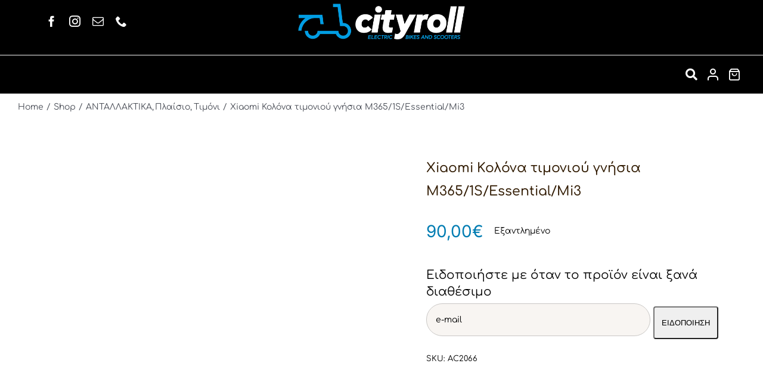

--- FILE ---
content_type: text/html; charset=UTF-8
request_url: https://cityroll.gr/product/xiaomi-kolona-timonioy-gnisia-m365-1s-essential-mi3/
body_size: 103090
content:
<!DOCTYPE html><html class="avada-html-layout-wide avada-html-header-position-top avada-is-100-percent-template" lang="el" prefix="og: http://ogp.me/ns# fb: http://ogp.me/ns/fb#"><head><script data-no-optimize="1">var litespeed_docref=sessionStorage.getItem("litespeed_docref");litespeed_docref&&(Object.defineProperty(document,"referrer",{get:function(){return litespeed_docref}}),sessionStorage.removeItem("litespeed_docref"));</script> <meta http-equiv="X-UA-Compatible" content="IE=edge" /><meta http-equiv="Content-Type" content="text/html; charset=utf-8"/><meta name="viewport" content="width=device-width, initial-scale=1" /><meta name='robots' content='index, follow, max-image-preview:large, max-snippet:-1, max-video-preview:-1' /><link rel="alternate" href="https://cityroll.gr/product/xiaomi-kolona-timonioy-gnisia-m365-1s-essential-mi3/" hreflang="el" /><link rel="alternate" href="https://cityroll.gr/en/product/xiaomi-axis-for-m365-1s-essential-mi3/" hreflang="en" /><title>Xiaomi Κολόνα τιμονιού γνήσια M365/1S/Essential/Mi3 - City Roll</title><link rel="canonical" href="https://cityroll.gr/product/xiaomi-kolona-timonioy-gnisia-m365-1s-essential-mi3/" /><meta property="og:locale" content="el_GR" /><meta property="og:locale:alternate" content="en_GB" /><meta property="og:type" content="article" /><meta property="og:title" content="Xiaomi Κολόνα τιμονιού γνήσια M365/1S/Essential/Mi3 - City Roll" /><meta property="og:url" content="https://cityroll.gr/product/xiaomi-kolona-timonioy-gnisia-m365-1s-essential-mi3/" /><meta property="og:site_name" content="City Roll" /><meta property="article:modified_time" content="2025-01-23T13:40:37+00:00" /><meta property="og:image" content="https://cityroll.gr/wp-content/uploads/2023/01/mastil-xiaomi-original-pro.jpg" /><meta property="og:image:width" content="800" /><meta property="og:image:height" content="600" /><meta property="og:image:type" content="image/jpeg" /><meta name="twitter:card" content="summary_large_image" /><meta name="twitter:label1" content="Εκτιμώμενος χρόνος ανάγνωσης" /><meta name="twitter:data1" content="1 λεπτό" /> <script type="application/ld+json" class="yoast-schema-graph">{"@context":"https://schema.org","@graph":[{"@type":"WebPage","@id":"https://cityroll.gr/product/xiaomi-kolona-timonioy-gnisia-m365-1s-essential-mi3/","url":"https://cityroll.gr/product/xiaomi-kolona-timonioy-gnisia-m365-1s-essential-mi3/","name":"Xiaomi Κολόνα τιμονιού γνήσια M365/1S/Essential/Mi3 - City Roll","isPartOf":{"@id":"https://cityroll.gr/#website"},"primaryImageOfPage":{"@id":"https://cityroll.gr/product/xiaomi-kolona-timonioy-gnisia-m365-1s-essential-mi3/#primaryimage"},"image":{"@id":"https://cityroll.gr/product/xiaomi-kolona-timonioy-gnisia-m365-1s-essential-mi3/#primaryimage"},"thumbnailUrl":"https://cityroll.gr/wp-content/uploads/2023/01/mastil-xiaomi-original-pro.jpg","datePublished":"2023-01-09T12:50:04+00:00","dateModified":"2025-01-23T13:40:37+00:00","breadcrumb":{"@id":"https://cityroll.gr/product/xiaomi-kolona-timonioy-gnisia-m365-1s-essential-mi3/#breadcrumb"},"inLanguage":"el","potentialAction":[{"@type":"ReadAction","target":["https://cityroll.gr/product/xiaomi-kolona-timonioy-gnisia-m365-1s-essential-mi3/"]}]},{"@type":"ImageObject","inLanguage":"el","@id":"https://cityroll.gr/product/xiaomi-kolona-timonioy-gnisia-m365-1s-essential-mi3/#primaryimage","url":"https://cityroll.gr/wp-content/uploads/2023/01/mastil-xiaomi-original-pro.jpg","contentUrl":"https://cityroll.gr/wp-content/uploads/2023/01/mastil-xiaomi-original-pro.jpg","width":800,"height":600},{"@type":"BreadcrumbList","@id":"https://cityroll.gr/product/xiaomi-kolona-timonioy-gnisia-m365-1s-essential-mi3/#breadcrumb","itemListElement":[{"@type":"ListItem","position":1,"name":"Home","item":"https://cityroll.gr/"},{"@type":"ListItem","position":2,"name":"Shop","item":"https://cityroll.gr/shop/"},{"@type":"ListItem","position":3,"name":"Xiaomi Κολόνα τιμονιού γνήσια M365/1S/Essential/Mi3"}]},{"@type":"WebSite","@id":"https://cityroll.gr/#website","url":"https://cityroll.gr/","name":"City Roll","description":"Ηλεκτρικά Δίτροχα","potentialAction":[{"@type":"SearchAction","target":{"@type":"EntryPoint","urlTemplate":"https://cityroll.gr/?s={search_term_string}"},"query-input":{"@type":"PropertyValueSpecification","valueRequired":true,"valueName":"search_term_string"}}],"inLanguage":"el"}]}</script> <link rel='dns-prefetch' href='//capi-automation.s3.us-east-2.amazonaws.com' /><link rel="alternate" type="application/rss+xml" title="Ροή RSS &raquo; City Roll" href="https://cityroll.gr/feed/" /><link rel="alternate" type="application/rss+xml" title="Ροή Σχολίων &raquo; City Roll" href="https://cityroll.gr/comments/feed/" /><link rel="icon" href="https://cityroll.gr/wp-content/uploads/2020/09/favicon2.png" type="image/png" /><link rel="alternate" title="oEmbed (JSON)" type="application/json+oembed" href="https://cityroll.gr/wp-json/oembed/1.0/embed?url=https%3A%2F%2Fcityroll.gr%2Fproduct%2Fxiaomi-kolona-timonioy-gnisia-m365-1s-essential-mi3%2F&#038;lang=el" /><link rel="alternate" title="oEmbed (XML)" type="text/xml+oembed" href="https://cityroll.gr/wp-json/oembed/1.0/embed?url=https%3A%2F%2Fcityroll.gr%2Fproduct%2Fxiaomi-kolona-timonioy-gnisia-m365-1s-essential-mi3%2F&#038;format=xml&#038;lang=el" /><meta property="og:locale" content="el_GR"/><meta property="og:type" content="article"/><meta property="og:site_name" content="City Roll"/><meta property="og:title" content="Xiaomi Κολόνα τιμονιού γνήσια M365/1S/Essential/Mi3 - City Roll"/><meta property="og:url" content="https://cityroll.gr/product/xiaomi-kolona-timonioy-gnisia-m365-1s-essential-mi3/"/><meta property="article:modified_time" content="2025-01-23T13:40:37+02:00"/><meta property="og:image" content="https://cityroll.gr/wp-content/uploads/2023/01/mastil-xiaomi-original-pro.jpg"/><meta property="og:image:width" content="800"/><meta property="og:image:height" content="600"/><meta property="og:image:type" content="image/jpeg"/><style id='wp-img-auto-sizes-contain-inline-css' type='text/css'>img:is([sizes=auto i],[sizes^="auto," i]){contain-intrinsic-size:3000px 1500px}
/*# sourceURL=wp-img-auto-sizes-contain-inline-css */</style><style id="litespeed-ccss">#cookie-law-info-bar{font-size:15px;margin:0 auto;padding:12px 10px;position:absolute;text-align:center;box-sizing:border-box;width:100%;z-index:9999;display:none;left:0;font-weight:300;box-shadow:0 -1px 10px 0 rgba(172,171,171,.3)}#cookie-law-info-bar span{vertical-align:middle}.cli-plugin-button,.cli-plugin-button:visited{display:inline-block;padding:9px 12px;color:#fff;text-decoration:none;position:relative;margin-left:5px;text-decoration:none}.cli-plugin-button,.cli-plugin-button:visited,.medium.cli-plugin-button,.medium.cli-plugin-button:visited{font-size:13px;font-weight:400;line-height:1}.cli-plugin-button{margin-top:5px}.cli-bar-popup{-moz-background-clip:padding;-webkit-background-clip:padding;background-clip:padding-box;-webkit-border-radius:30px;-moz-border-radius:30px;border-radius:30px;padding:20px}.cli-container-fluid{padding-right:15px;padding-left:15px;margin-right:auto;margin-left:auto}.cli-row{display:-ms-flexbox;display:flex;-ms-flex-wrap:wrap;flex-wrap:wrap;margin-right:-15px;margin-left:-15px}.cli-align-items-stretch{-ms-flex-align:stretch!important;align-items:stretch!important}.cli-px-0{padding-left:0;padding-right:0}.cli-btn{font-size:14px;display:inline-block;font-weight:400;text-align:center;white-space:nowrap;vertical-align:middle;border:1px solid transparent;padding:.5rem 1.25rem;line-height:1;border-radius:.25rem}.cli-modal-backdrop{position:fixed;top:0;right:0;bottom:0;left:0;z-index:1040;background-color:#000;display:none}.cli-modal-backdrop.cli-fade{opacity:0}.cli-modal a{text-decoration:none}.cli-modal .cli-modal-dialog{position:relative;width:auto;margin:.5rem;font-family:-apple-system,BlinkMacSystemFont,"Segoe UI",Roboto,"Helvetica Neue",Arial,sans-serif,"Apple Color Emoji","Segoe UI Emoji","Segoe UI Symbol";font-size:1rem;font-weight:400;line-height:1.5;color:#212529;text-align:left;display:-ms-flexbox;display:flex;-ms-flex-align:center;align-items:center;min-height:calc(100% - (.5rem*2))}@media (min-width:576px){.cli-modal .cli-modal-dialog{max-width:500px;margin:1.75rem auto;min-height:calc(100% - (1.75rem*2))}}@media (min-width:992px){.cli-modal .cli-modal-dialog{max-width:900px}}.cli-modal-content{position:relative;display:-ms-flexbox;display:flex;-ms-flex-direction:column;flex-direction:column;width:100%;background-color:#fff;background-clip:padding-box;border-radius:.3rem;outline:0}.cli-modal .cli-modal-close{position:absolute;right:10px;top:10px;z-index:1;padding:0;background-color:transparent!important;border:0;-webkit-appearance:none;font-size:1.5rem;font-weight:700;line-height:1;color:#000;text-shadow:0 1px 0 #fff}.cli-switch{display:inline-block;position:relative;min-height:1px;padding-left:70px;font-size:14px}.cli-switch input[type=checkbox]{display:none}.cli-switch .cli-slider{background-color:#e3e1e8;height:24px;width:50px;bottom:0;left:0;position:absolute;right:0;top:0}.cli-switch .cli-slider:before{background-color:#fff;bottom:2px;content:"";height:20px;left:2px;position:absolute;width:20px}.cli-switch input:checked+.cli-slider{background-color:#00acad}.cli-switch input:checked+.cli-slider:before{transform:translateX(26px)}.cli-switch .cli-slider{border-radius:34px}.cli-switch .cli-slider:before{border-radius:50%}.cli-tab-content{background:#fff}.cli-tab-content{width:100%;padding:30px}@media (max-width:767px){.cli-tab-content{padding:30px 10px}}.cli-container-fluid{padding-right:15px;padding-left:15px;margin-right:auto;margin-left:auto}.cli-row{display:-ms-flexbox;display:flex;-ms-flex-wrap:wrap;flex-wrap:wrap;margin-right:-15px;margin-left:-15px}.cli-align-items-stretch{-ms-flex-align:stretch!important;align-items:stretch!important}.cli-px-0{padding-left:0;padding-right:0}.cli-btn{font-size:14px;display:inline-block;font-weight:400;text-align:center;white-space:nowrap;vertical-align:middle;border:1px solid transparent;padding:.5rem 1.25rem;line-height:1;border-radius:.25rem}.cli-modal-backdrop{position:fixed;top:0;right:0;bottom:0;left:0;z-index:1040;background-color:#000;-webkit-transform:scale(0);transform:scale(0)}.cli-modal-backdrop.cli-fade{opacity:0}.cli-modal{position:fixed;top:0;right:0;bottom:0;left:0;z-index:99999;transform:scale(0);overflow:hidden;outline:0;display:none}.cli-modal a{text-decoration:none}.cli-modal .cli-modal-dialog{position:relative;width:auto;margin:.5rem;font-family:inherit;font-size:1rem;font-weight:400;line-height:1.5;color:#212529;text-align:left;display:-ms-flexbox;display:flex;-ms-flex-align:center;align-items:center;min-height:calc(100% - (.5rem*2))}@media (min-width:576px){.cli-modal .cli-modal-dialog{max-width:500px;margin:1.75rem auto;min-height:calc(100% - (1.75rem*2))}}.cli-modal-content{position:relative;display:-ms-flexbox;display:flex;-ms-flex-direction:column;flex-direction:column;width:100%;background-color:#fff;background-clip:padding-box;border-radius:.2rem;box-sizing:border-box;outline:0}.cli-switch{display:inline-block;position:relative;min-height:1px;padding-left:38px;font-size:14px}.cli-switch input[type=checkbox]{display:none}.cli-switch .cli-slider{background-color:#e3e1e8;height:20px;width:38px;bottom:0;left:0;position:absolute;right:0;top:0}.cli-switch .cli-slider:before{background-color:#fff;bottom:2px;content:"";height:15px;left:3px;position:absolute;width:15px}.cli-switch input:checked+.cli-slider{background-color:#61a229}.cli-switch input:checked+.cli-slider:before{transform:translateX(18px)}.cli-switch .cli-slider{border-radius:34px;font-size:0}.cli-switch .cli-slider:before{border-radius:50%}.cli-tab-content{background:#fff}.cli-tab-content{width:100%;padding:5px 30px 5px 5px;box-sizing:border-box}@media (max-width:767px){.cli-tab-content{padding:30px 10px}}.cli-tab-footer .cli-btn{background-color:#00acad;padding:10px 15px;text-decoration:none}.cli-tab-footer .wt-cli-privacy-accept-btn{background-color:#61a229;color:#fff;border-radius:0}.cli-tab-footer{width:100%;text-align:right;padding:20px 0}.cli-col-12{width:100%}.cli-tab-header{display:flex;justify-content:space-between}.cli-tab-header a:before{width:10px;height:2px;left:0;top:calc(50% - 1px)}.cli-tab-header a:after{width:2px;height:10px;left:4px;top:calc(50% - 5px);-webkit-transform:none;transform:none}.cli-tab-header a:before{width:7px;height:7px;border-right:1px solid #4a6e78;border-bottom:1px solid #4a6e78;content:" ";transform:rotate(-45deg);margin-right:10px}.cli-tab-header a.cli-nav-link{position:relative;display:flex;align-items:center;font-size:14px;color:#000;text-transform:capitalize}.cli-tab-header{border-radius:5px;padding:12px 15px;background-color:#f2f2f2}.cli-modal .cli-modal-close{position:absolute;right:0;top:0;z-index:1;-webkit-appearance:none;width:40px;height:40px;padding:0;border-radius:50%;padding:10px;background:0 0;border:none;min-width:40px}.cli-tab-container h4{font-family:inherit;font-size:16px;margin-bottom:15px;margin:10px 0}#cliSettingsPopup .cli-tab-section-container{padding-top:12px}.cli-privacy-content-text{font-size:14px;line-height:1.4;margin-top:0;padding:0;color:#000}.cli-tab-content{display:none}.cli-tab-section .cli-tab-content{padding:10px 20px 5px}.cli-tab-section{margin-top:5px}@media (min-width:992px){.cli-modal .cli-modal-dialog{max-width:645px}}.cli-switch .cli-slider:after{content:attr(data-cli-disable);position:absolute;right:50px;color:#000;font-size:12px;text-align:right;min-width:80px}.cli-switch input:checked+.cli-slider:after{content:attr(data-cli-enable)}.cli-privacy-overview:not(.cli-collapsed) .cli-privacy-content{max-height:60px;overflow:hidden}a.cli-privacy-readmore{font-size:12px;margin-top:12px;display:inline-block;padding-bottom:0;color:#000;text-decoration:underline}.cli-modal-footer{position:relative}a.cli-privacy-readmore:before{content:attr(data-readmore-text)}.cli-modal-close svg{fill:#000}span.cli-necessary-caption{color:#000;font-size:12px}.cli-tab-container .cli-row{max-height:500px;overflow-y:auto}.wt-cli-sr-only{display:none;font-size:16px}.wt-cli-necessary-checkbox{display:none!important}.wt-cli-privacy-overview-actions{padding-bottom:0}.wt-cli-cookie-description{font-size:14px;line-height:1.4;margin-top:0;padding:0;color:#000}button.pswp__button{box-shadow:none!important;background-image:url(/wp-content/plugins/woocommerce/assets/css/photoswipe/default-skin/default-skin.png)!important}button.pswp__button,button.pswp__button--arrow--left:before,button.pswp__button--arrow--right:before{background-color:transparent!important}button.pswp__button--arrow--left,button.pswp__button--arrow--right{background-image:none!important}.pswp{display:none;position:absolute;width:100%;height:100%;left:0;top:0;overflow:hidden;-ms-touch-action:none;touch-action:none;z-index:1500;-webkit-text-size-adjust:100%;-webkit-backface-visibility:hidden;outline:0}.pswp *{-webkit-box-sizing:border-box;box-sizing:border-box}.pswp__bg{position:absolute;left:0;top:0;width:100%;height:100%;background:#000;opacity:0;-webkit-transform:translateZ(0);transform:translateZ(0);-webkit-backface-visibility:hidden;will-change:opacity}.pswp__scroll-wrap{position:absolute;left:0;top:0;width:100%;height:100%;overflow:hidden}.pswp__container{-ms-touch-action:none;touch-action:none;position:absolute;left:0;right:0;top:0;bottom:0}.pswp__container{-webkit-touch-callout:none}.pswp__bg{will-change:opacity}.pswp__container{-webkit-backface-visibility:hidden}.pswp__item{position:absolute;left:0;right:0;top:0;bottom:0;overflow:hidden}.pswp__button{width:44px;height:44px;position:relative;background:0 0;overflow:visible;-webkit-appearance:none;display:block;border:0;padding:0;margin:0;float:right;opacity:.75;-webkit-box-shadow:none;box-shadow:none}.pswp__button::-moz-focus-inner{padding:0;border:0}.pswp__button,.pswp__button--arrow--left:before,.pswp__button--arrow--right:before{background:url(/wp-content/plugins/woocommerce/assets/css/photoswipe/default-skin/default-skin.png) 0 0 no-repeat;background-size:264px 88px;width:44px;height:44px}.pswp__button--close{background-position:0 -44px}.pswp__button--share{background-position:-44px -44px}.pswp__button--fs{display:none}.pswp__button--zoom{display:none;background-position:-88px 0}.pswp__button--arrow--left,.pswp__button--arrow--right{background:0 0;top:50%;margin-top:-50px;width:70px;height:100px;position:absolute}.pswp__button--arrow--left{left:0}.pswp__button--arrow--right{right:0}.pswp__button--arrow--left:before,.pswp__button--arrow--right:before{content:'';top:35px;background-color:rgba(0,0,0,.3);height:30px;width:32px;position:absolute}.pswp__button--arrow--left:before{left:6px;background-position:-138px -44px}.pswp__button--arrow--right:before{right:6px;background-position:-94px -44px}.pswp__share-modal{display:block;background:rgba(0,0,0,.5);width:100%;height:100%;top:0;left:0;padding:10px;position:absolute;z-index:1600;opacity:0;-webkit-backface-visibility:hidden;will-change:opacity}.pswp__share-modal--hidden{display:none}.pswp__share-tooltip{z-index:1620;position:absolute;background:#fff;top:56px;border-radius:2px;display:block;width:auto;right:44px;-webkit-box-shadow:0 2px 5px rgba(0,0,0,.25);box-shadow:0 2px 5px rgba(0,0,0,.25);-webkit-transform:translateY(6px);-ms-transform:translateY(6px);transform:translateY(6px);-webkit-backface-visibility:hidden;will-change:transform}.pswp__counter{position:absolute;left:0;top:0;height:44px;font-size:13px;line-height:44px;color:#fff;opacity:.75;padding:0 10px}.pswp__caption{position:absolute;left:0;bottom:0;width:100%;min-height:44px}.pswp__caption__center{text-align:left;max-width:420px;margin:0 auto;font-size:13px;padding:10px;line-height:20px;color:#ccc}.pswp__preloader{width:44px;height:44px;position:absolute;top:0;left:50%;margin-left:-22px;opacity:0;will-change:opacity;direction:ltr}.pswp__preloader__icn{width:20px;height:20px;margin:12px}@media screen and (max-width:1024px){.pswp__preloader{position:relative;left:auto;top:auto;margin:0;float:right}}.pswp__ui{-webkit-font-smoothing:auto;visibility:visible;opacity:1;z-index:1550}.pswp__top-bar{position:absolute;left:0;top:0;height:44px;width:100%}.pswp__caption,.pswp__top-bar{-webkit-backface-visibility:hidden;will-change:opacity}.pswp__caption,.pswp__top-bar{background-color:rgba(0,0,0,.5)}.pswp__ui--hidden .pswp__button--arrow--left,.pswp__ui--hidden .pswp__button--arrow--right,.pswp__ui--hidden .pswp__caption,.pswp__ui--hidden .pswp__top-bar{opacity:.001}.aws-container .aws-search-form{position:relative;width:100%;float:none!important;display:-webkit-box!important;display:-moz-box!important;display:-ms-flexbox!important;display:-webkit-flex!important;display:flex!important;align-items:stretch;height:44px}.aws-container .aws-search-form *{-moz-box-sizing:border-box;-webkit-box-sizing:border-box;box-sizing:border-box;-moz-hyphens:manual;-webkit-hyphens:manual;hyphens:manual;border-radius:0!important}.aws-container .aws-search-form .aws-loader,.aws-container .aws-search-form .aws-loader:after{border-radius:50%!important;width:20px;height:20px}.aws-container .aws-search-form .aws-wrapper{flex-grow:1;position:relative;vertical-align:top;padding:0;width:100%;overflow:hidden}.aws-container .aws-search-form .aws-loader{position:absolute;display:none;right:10px;top:50%;z-index:999;margin:-10px 0 0;font-size:10px;text-indent:-9999em;border-top:3px solid #ededed;border-right:3px solid #ededed;border-bottom:3px solid #ededed;border-left:3px solid #555}.aws-container .aws-search-label{position:absolute!important;left:-10000px;top:auto;width:1px;height:1px;overflow:hidden;clip:rect(1px,1px,1px,1px)}.aws-container .aws-search-field{width:100%;max-width:100%;color:#313131;padding:6px;line-height:30px;display:block;font-size:12px;position:relative;z-index:2;-webkit-appearance:none;height:100%;margin:0!important;border:1px solid #d8d8d8;outline:0}.aws-container .aws-search-field::-ms-clear{display:none;width:0;height:0}.aws-container .aws-search-field::-ms-reveal{display:none;width:0;height:0}.aws-container .aws-search-field::-webkit-search-cancel-button,.aws-container .aws-search-field::-webkit-search-decoration,.aws-container .aws-search-field::-webkit-search-results-button,.aws-container .aws-search-field::-webkit-search-results-decoration{display:none}.aws-container .aws-search-form .aws-search-clear{display:none!important;position:absolute;top:0;right:0;z-index:2;color:#757575;height:100%;width:38px;padding:0 0 0 10px;text-align:left}.aws-container .aws-search-form .aws-search-clear span{position:relative;display:block;font-size:24px;line-height:24px;top:50%;margin-top:-12px}:root{--button_padding:11px 23px}[class*=" petsupplies-"]{font-family:'petsupplies'!important;speak:none;font-style:normal;font-weight:400;font-variant:normal;text-transform:none;line-height:1;-webkit-font-smoothing:antialiased;-moz-osx-font-smoothing:grayscale}.petsupplies-menu:before{content:"\e906"}.petsupplies-shopping-bag:before{content:"\e903"}.petsupplies-user:before{content:"\e905"}[class*=" awb-icon-"],[class^=awb-icon-]{font-family:awb-icons!important;speak:never;font-style:normal;font-weight:400;font-variant:normal;text-transform:none;line-height:1;-webkit-font-smoothing:antialiased;-moz-osx-font-smoothing:grayscale}.awb-icon-phone:before{content:"\e942"}.awb-icon-facebook:before{content:"\e604"}.awb-icon-mail:before{content:"\e616"}.awb-icon-spinner:before{content:"\f110"}.awb-icon-instagram:before{content:"\ea92"}.awb-icon-exclamation-triangle:before{content:"\f071"}.awb-icon-check-circle:before{content:"\f058"}.product{position:relative}.product .summary.entry-summary{margin-left:530px}.product .product-buttons .fusion-content-sep{margin-top:14px;margin-bottom:15px}.product-buttons a{display:block;position:relative;box-sizing:border-box;padding-left:16px;width:auto;max-width:49%;line-height:inherit;font-size:12px;text-shadow:none}.product-buttons a:nth-of-type(2){float:right!important}.product-buttons a:before{position:absolute;margin-left:-16px;font-family:awb-icons;color:inherit}.product-buttons .show_details_button:before{content:"\e623"}#main .product .product_title{margin:0}.cart-loading{display:none;z-index:100;position:absolute;top:50%;left:0;right:0;transform:translateY(-50%);text-align:center}.cart-loading .awb-icon-spinner{animation:mask 3s infinite alternate;display:inline-block;line-height:70px}.star-rating{display:inline-block;overflow:hidden;position:relative;height:1em;line-height:1em;font-size:1em;width:5.1em}.star-rating:before{float:left;top:0;left:0;position:absolute;letter-spacing:.1em}.fusion-body .fusion-wrapper .star-rating{font-family:awb-icons}.fusion-body .fusion-wrapper .star-rating:before{content:"\f006\f006\f006\f006\f006"}.product .price{margin:5px 0 0}.product .product-buttons .fusion-content-sep{margin-bottom:var(--woocommerce_product_box_content_padding-bottom)}.fusion-menu-cart-items,.product-buttons a{font-size:var(--woo_icon_font_size)}.product-buttons a{padding-left:calc(var(--woo_icon_font_size) + 2px)}.product-buttons a:before{margin-left:calc(-2px - var(--woo_icon_font_size))}.fusion-woocommerce-quick-view-overlay{display:none;z-index:999998;position:fixed;top:0;right:0;bottom:0;left:0;background-color:rgba(0,0,0,.7)}.fusion-woocommerce-quick-view-container{display:none;z-index:999999;overflow:hidden;position:fixed;border-radius:5px;background-color:#fff}.fusion-woocommerce-quick-view-container .fusion-wqv-close{display:none;z-index:1;position:absolute;top:20px;right:20px}.fusion-woocommerce-quick-view-container .fusion-wqv-close button{opacity:.2;margin:-4px 2px 0;padding:0;background:0 0;border:none;font-size:30px;line-height:30px;color:#000;font-weight:700}.fusion-woocommerce-quick-view-container .fusion-wqv-content{display:none;height:100%}.fusion-woocommerce-quick-view-container .fusion-wqv-preview-image{z-index:1000;position:absolute;width:100%}.fusion-woocommerce-quick-view-container .fusion-wqv-content>.product{display:flex;height:100%}.fusion-woocommerce-quick-view-container .product .woocommerce-product-gallery{width:calc(100% - 500px)}.fusion-woocommerce-quick-view-container .product .summary.entry-summary{overflow-y:auto;opacity:0;padding:25px}.fusion-body .fusion-woocommerce-quick-view-container .product .summary.entry-summary{margin:0}.fusion-woocommerce-quick-view-container .fusion-wqv-loader{display:flex;flex-flow:column;align-items:center;opacity:0;position:absolute;top:50%;left:calc(100% - 250px);transform:translate(-50%,-50%);height:auto}.fusion-woocommerce-quick-view-container .fusion-wqv-loader .entry-title{margin:0;text-align:center}.fusion-body #main .fusion-woocommerce-quick-view-container .fusion-wqv-loader .entry-title{font-size:1.5em}.fusion-woocommerce-quick-view-container .fusion-wqv-loader .fusion-price-rating{display:flex;flex-direction:column;align-items:center;margin:.2em 0 1em}.fusion-woocommerce-quick-view-container .fusion-wqv-loader .fusion-price-rating .price{margin:0}.fusion-woocommerce-quick-view-container .fusion-wqv-loader .star-rating{order:2}.fusion-woocommerce-quick-view-container .fusion-wqv-loader .fusion-slider-loading{position:static;margin:0;width:5em;height:5em}.avada-single-product-gallery-wrapper{position:relative;min-width:0}.woocommerce-product-gallery{position:relative}.avada-product-images-thumbnails-bottom .avada-product-gallery{flex-wrap:wrap}.avada-product-gallery{display:flex}.avada-product-gallery .avada-product-gallery-lightbox-trigger{position:absolute;top:0;right:0;bottom:0;left:0;width:100%;height:100%}.fusion-form-form-wrapper{--awb-tooltip-text-color:#fff;--awb-tooltip-background-color:#333;--awb-field-margin-top:1em;--awb-field-margin-bottom:1em;--awb-form-input-height:var(--form_input_height);--awb-form-bg-color:var(--form_bg_color);--awb-label-font-size:var(--body_typography-font-size);--awb-form-font-size:var(--form_text_size);--awb-form-placeholder-color:var(--form_text_color);--awb-form-text-color:var(--form_text_color);--awb-form-label-color:var(--body_typography-color);--awb-form-border-width-top:var(--form_border_width-top);--awb-form-border-width-bottom:var(--form_border_width-bottom);--awb-form-border-width-right:var(--form_border_width-right);--awb-form-border-width-left:var(--form_border_width-left);--awb-form-border-color:var(--form_border_color);--awb-form-focus-border-color:var(--form_focus_border_color);--awb-form-focus-border-hover-color:var(--form_focus_border_color-5a);--awb-form-border-radius:var(--form_border_radius);--awb-icon-alignment-top:var(--form_border_width-top);--awb-icon-alignment-bottom:var(--form_border_width-bottom);--awb-icon-alignment-font_size:1em;--awb-margin-top:0;--awb-margin-right:0;--awb-margin-bottom:0;--awb-margin-left:0;border:none;margin:var(--awb-margin-top) var(--awb-margin-right) var(--awb-margin-bottom) var(--awb-margin-left)}.fusion-form-form-wrapper input[type=email],.fusion-form-form-wrapper input[type=text]{height:var(--awb-form-input-height);background-color:var(--awb-form-bg-color);color:var(--awb-form-text-color);border-top-width:var(--awb-form-border-width-top);border-bottom-width:var(--awb-form-border-width-bottom);border-right-width:var(--awb-form-border-width-right);border-left-width:var(--awb-form-border-width-left);border-color:var(--awb-form-border-color);border-radius:var(--awb-form-border-radius);font-size:var(--awb-form-font-size)}.fusion-form-form-wrapper .fusion-form-field{position:relative;width:100%;clear:both;margin-top:var(--awb-field-margin-top);margin-bottom:var(--awb-field-margin-bottom)}.fusion-form-form-wrapper .fusion-form-field .fusion-form-input{width:100%;padding:0 1em;outline:0}.fusion-form-form-wrapper .fusion-form-field label{display:inline-block;line-height:normal;font-size:var(--awb-label-font-size);color:var(--awb-form-label-color)}.fusion-form-form-wrapper .fusion-form-field.fusion-form-label-above label{margin-bottom:.65em}.fusion-form-form-wrapper .fusion-form-field.fusion-form-recaptcha-field .fusion-form-hide-recaptcha-badge{display:none}.fusion-form .form-submission-notices .fusion-form-response{display:none}.avada-select-wrapper{display:flex;flex-wrap:wrap}.avada-select-wrapper select{display:none!important}.avada-color-select{width:var(--form_input_height);height:var(--form_input_height);border-style:solid;border-width:var(--form_border_width-top) var(--form_border_width-right) var(--form_border_width-bottom) var(--form_border_width-left);border-radius:var(--form_border_radius);border-color:var(--form_border_color);background-color:var(--form_bg_color);position:relative;margin-right:5px;padding:5px;display:inline-flex}.ltr .avada-color-select:last-child{margin-right:0!important}.avada-color-select>span{height:100%;display:block;width:100%;border-radius:var(--form_border_radius)}.avada-color-select>span{height:100%;display:block;width:100%;border-radius:var(--form_border_radius)}.woocommerce input[type=number]{-moz-appearance:textfield}.woocommerce input[type=number].qty::-webkit-inner-spin-button,.woocommerce input[type=number].qty::-webkit-outer-spin-button{-webkit-appearance:none;margin:0}.woocommerce button.button,.woocommerce button.fusion-button{margin:0}.woocommerce .single_add_to_cart_button,.woocommerce button.button{margin-top:-1px}.fusion-widget-cart-number{display:inline-block;border-radius:100%;line-height:normal;text-align:center;padding:2px 7px;background-color:var(--menu_hover_first_color);color:var(--nav_typography-color)}.woocommerce .single_add_to_cart_button,.woocommerce button.button{font-weight:700}.fusion-menu-cart-items{line-height:1.5}.fusion-body .quantity{border-radius:var(--form_border_radius)}.fusion-body .quantity,.fusion-body .quantity .qty{border-width:var(--form_border_width-top) var(--form_border_width-right) var(--form_border_width-bottom) var(--form_border_width-left)}.fusion-menu-cart-items{width:var(--dropdown_menu_width)}#main .product .product_title{color:var(--link_color)}@keyframes mask{25%{transform:rotate(270deg)}50%{transform:rotate(90deg)}75%{transform:rotate(360deg)}100%{transform:rotate(180deg)}}*{box-sizing:border-box}input[type=email],input[type=number],input[type=password],input[type=search],input[type=submit],input[type=text]{-webkit-appearance:none;-webkit-border-radius:0}input[type=search]::-webkit-search-decoration{-webkit-appearance:none}body{margin:0;min-width:320px;-webkit-text-size-adjust:100%;overflow-x:hidden;overflow-y:scroll;color:var(--body_typography-color);font-size:var(--body_typography-font-size,16px);font-family:var(--body_typography-font-family,inherit)}#boxed-wrapper{overflow-x:hidden;overflow-x:clip}#wrapper{overflow:visible}img{border-style:none;vertical-align:top;max-width:100%;height:auto}a{text-decoration:none}input,select{font-family:var(--body_typography-font-family,inherit);vertical-align:middle;color:var(--body_typography-color)}select{border-style:solid}fieldset,form{margin:0;padding:0;border-style:none}#main{padding:55px 10px 45px;clear:both}#content{width:71.1702128%;float:left;min-height:1px}.input-text,input[type=email],input[type=number],input[type=password],input[type=text]{border:1px solid #d2d2d2;font-size:13px;color:#747474;padding:8px 15px;width:100%;box-sizing:border-box}.post-content p{margin:0 0 20px}.fontawesome-icon{display:inline-block;float:left}.fontawesome-icon{margin-right:10px}.fontawesome-icon.circle-yes{border-radius:75px;border-width:1px;border-style:solid;background-color:#333;color:#fff;text-align:center;margin-top:2px}.fusion-animated{position:relative;z-index:2000}.product-buttons a{line-height:1.5}.layout-wide-mode #wrapper{width:100%;max-width:none}#sliders-container{position:relative}.fusion-row{margin:0 auto}.fusion-row:after,.fusion-row:before{content:" ";display:table}.fusion-row:after{clear:both}.screen-reader-text{border:0;clip:rect(1px,1px,1px,1px);-webkit-clip-path:inset(50%);clip-path:inset(50%);height:1px;margin:-1px;overflow:hidden;padding:0;position:absolute!important;width:1px;word-wrap:normal!important}.fusion-slider-loading{position:absolute;top:50%;left:50%;margin:-3em 0 0 -3em;color:transparent;font-size:10px;border-top:.5em solid rgba(0,0,0,.2);border-right:.5em solid rgba(0,0,0,.2);border-bottom:.5em solid #333;border-left:.5em solid rgba(0,0,0,.2);animation:fusion-rotate .8s infinite linear}.fusion-slider-loading,.fusion-slider-loading:after{width:6em;height:6em;border-radius:50%;background-clip:padding-box}@keyframes fusion-rotate{0%{transform:rotate(0)}100%{transform:rotate(360deg)}}.post-content p{margin-top:0;margin-bottom:20px}.fusion-body .quantity{display:flex;align-items:center;justify-content:space-around;border:1px solid;overflow:hidden}.fusion-body .quantity .qty{float:left;border:0;margin:0;padding:0;text-align:center;vertical-align:middle;border-radius:0;-webkit-appearance:none;-moz-appearance:textfield}.fusion-body .quantity .qty{background:0 0;border-left:1px solid;border-right:1px solid}.fusion-page-load-link{display:none}.fusion-disable-outline input,.fusion-disable-outline select{outline:0}.fusion-content-sep{margin-top:20px;height:6px;border-top:1px solid #eaeaea;border-bottom:1px solid #eaeaea}html:not(.avada-html-layout-boxed):not(.avada-html-layout-framed),html:not(.avada-html-layout-boxed):not(.avada-html-layout-framed) body{background-color:var(--bg_color);background-blend-mode:var(--bg-color-overlay)}body{background-image:var(--bg_image);background-repeat:var(--bg_repeat)}#main,.layout-wide-mode #main,.layout-wide-mode #wrapper,body,html{background-color:var(--content_bg_color)}#main{background-image:var(--content_bg_image);background-repeat:var(--content_bg_repeat)}.price>.amount,.star-rating:before{color:var(--primary_color)}.input-text:not(textarea),input[type=email],input[type=number],input[type=password],input[type=text],select{height:var(--form_input_height);padding-top:0;padding-bottom:0}.input-text,input[type=email],input[type=number],input[type=password],input[type=text],select{background-color:var(--form_bg_color);font-size:var(--form_text_size);color:var(--form_text_color)}.input-text::-moz-placeholder,input::-moz-placeholder{color:var(--form_text_color)}.input-text::-webkit-input-placeholder,input::-webkit-input-placeholder{color:var(--form_text_color)}.input-text,input[type=email],input[type=number],input[type=password],input[type=text],select{border-width:var(--form_border_width-top) var(--form_border_width-right) var(--form_border_width-bottom) var(--form_border_width-left);border-color:var(--form_border_color);border-radius:var(--form_border_radius)}.fusion-body .product .fusion-content-sep{border-color:var(--grid_separator_color)}:root{--adminbar-height:0px}#main .fusion-row,.fusion-footer-widget-area .fusion-row{max-width:var(--site_width)}html:not(.avada-has-site-width-percent) #main{padding-left:30px;padding-right:30px}html:not(.avada-has-site-width-percent) #main.width-100{padding-left:var(--hundredp_padding-fallback_to_zero);padding-right:var(--hundredp_padding-fallback_to_zero)}.fusion-page-title-bar.fusion-tb-page-title-bar{padding-left:0;padding-right:0;height:auto}.width-100 .fusion-fullwidth,.width-100 .nonhundred-percent-fullwidth{margin-left:var(--hundredp_padding-hundred_percent_negative_margin);margin-right:var(--hundredp_padding-hundred_percent_negative_margin)}#main{padding-left:30px;padding-right:30px;padding-top:var(--main_padding-top);padding-bottom:var(--main_padding-bottom)}#main.width-100{padding-left:var(--hundredp_padding-fallback_to_zero);padding-right:var(--hundredp_padding-fallback_to_zero)}html.avada-is-100-percent-template #main{padding-left:0;padding-right:0}html.avada-is-100-percent-template #main.width-100{padding-left:var(--hundredp_padding-fallback_to_zero);padding-right:var(--hundredp_padding-fallback_to_zero)}.layout-wide-mode #wrapper{width:100%;max-width:none}.fusion-megamenu-widgets-container,body{font-family:var(--body_typography-font-family);font-weight:var(--body_typography-font-weight);letter-spacing:var(--body_typography-letter-spacing);font-style:var(--body_typography-font-style,normal)}.fusion-alert,body{font-size:var(--body_typography-font-size)}.fusion-megamenu-widgets-container,body{line-height:var(--body_typography-line-height)}.fusion-body .quantity,.fusion-body .quantity .qty,body{color:var(--body_typography-color)}body a,body a:after,body a:before{color:var(--link_color)}h2{font-family:var(--h2_typography-font-family);font-weight:var(--h2_typography-font-weight);line-height:var(--h2_typography-line-height);letter-spacing:var(--h2_typography-letter-spacing);text-transform:var(--h2_typography-text-transform);font-style:var(--h2_typography-font-style,normal)}h2{font-size:var(--h2_typography-font-size)}.woocommerce h2,h2{color:var(--h2_typography-color)}.fusion-title-size-two,h2{margin-top:var(--h2_typography-margin-top);margin-bottom:var(--h2_typography-margin-bottom)}h3{font-family:var(--h3_typography-font-family);font-weight:var(--h3_typography-font-weight);line-height:var(--h3_typography-line-height);letter-spacing:var(--h3_typography-letter-spacing);text-transform:var(--h3_typography-text-transform);font-style:var(--h3_typography-font-style,normal)}h3{font-size:var(--h3_typography-font-size)}h3{color:var(--h3_typography-color)}h3{margin-top:var(--h3_typography-margin-top);margin-bottom:var(--h3_typography-margin-bottom)}h4,table th{font-family:var(--h4_typography-font-family);font-weight:var(--h4_typography-font-weight);line-height:var(--h4_typography-line-height);letter-spacing:var(--h4_typography-letter-spacing);text-transform:var(--h4_typography-text-transform);font-style:var(--h4_typography-font-style,normal)}h4{line-height:var(--h4_typography-line-height)}h4{font-size:var(--h4_typography-font-size)}h4{color:var(--h4_typography-color)}h4{margin-top:var(--h4_typography-margin-top);margin-bottom:var(--h4_typography-margin-bottom)}#main .fusion-woocommerce-quick-view-container .product_title{font-family:var(--post_title_typography-font-family);font-weight:var(--post_title_typography-font-weight);line-height:var(--post_title_typography-line-height);letter-spacing:var(--post_title_typography-letter-spacing);text-transform:var(--post_title_typography-text-transform);font-style:var(--post_title_typography-font-style,normal)}#main .fusion-woocommerce-quick-view-container .product_title{font-size:var(--post_title_typography-font-size)}.fusion-page-title-bar{border:none;--page_title_height:100px;--page_title_mobile_height:100px;--page_title_bg_color:#1e3120;--page_title_border_color:rgba(226,226,226,0);--page_title_font_size:54px;--page_title_line_height:2em;--page_title_color:#fff;--page_title_subheader_font_size:18px;--page_title_subheader_color:#fff;--page_title_bg:none;--page_title_bg_retina:var(--page_title_bg)}.ltr .product .summary.entry-summary{margin-left:calc(600px + 30px)}.fusion-alert:not(.fusion-live-alert) .close{display:inline}.fusion-body .quantity{border-color:var(--sep_color)}.fontawesome-icon{color:var(--icon_color)}.fontawesome-icon.circle-yes{color:var(--icon_color);background-color:var(--icon_circle_color);border-color:var(--icon_border_color);border-radius:50%}.fusion-body .quantity .qty,tr td{border-color:var(--sep_color)}:root{--awb-color1:#fff;--awb-color1-h:0;--awb-color1-s:0%;--awb-color1-l:100%;--awb-color1-a:100%;--awb-color2:#f9f9fb;--awb-color2-h:240;--awb-color2-s:20%;--awb-color2-l:98%;--awb-color2-a:100%;--awb-color3:#f2f3f5;--awb-color3-h:220;--awb-color3-s:13%;--awb-color3-l:95%;--awb-color3-a:100%;--awb-color4:#e2e2e2;--awb-color4-h:0;--awb-color4-s:0%;--awb-color4-l:89%;--awb-color4-a:100%;--awb-color5:#007cb2;--awb-color5-h:198;--awb-color5-s:100%;--awb-color5-l:35%;--awb-color5-a:100%;--awb-color6:#4a4e57;--awb-color6-h:222;--awb-color6-s:8%;--awb-color6-l:32%;--awb-color6-a:100%;--awb-color7:#301a00;--awb-color7-h:33;--awb-color7-s:100%;--awb-color7-l:9%;--awb-color7-a:100%;--awb-color8:#000;--awb-color8-h:0;--awb-color8-s:0%;--awb-color8-l:0%;--awb-color8-a:100%;--awb-custom10:#65bc7b;--awb-custom10-h:135;--awb-custom10-s:39%;--awb-custom10-l:57%;--awb-custom10-a:100%;--awb-custom11:#1e3120;--awb-custom11-h:126;--awb-custom11-s:24%;--awb-custom11-l:15%;--awb-custom11-a:100%;--awb-custom12:#0090ce;--awb-custom12-h:198;--awb-custom12-s:100%;--awb-custom12-l:40%;--awb-custom12-a:100%;--awb-custom13:#f8f5f2;--awb-custom13-h:30;--awb-custom13-s:30%;--awb-custom13-l:96%;--awb-custom13-a:100%;--awb-custom14:rgba(242,243,245,.7);--awb-custom14-h:220;--awb-custom14-s:13%;--awb-custom14-l:95%;--awb-custom14-a:70%;--awb-custom15:#333;--awb-custom15-h:0;--awb-custom15-s:0%;--awb-custom15-l:20%;--awb-custom15-a:100%;--awb-custom16:#212121;--awb-custom16-h:0;--awb-custom16-s:0%;--awb-custom16-l:13%;--awb-custom16-a:100%;--awb-custom17:#3d6f42;--awb-custom17-h:126;--awb-custom17-s:29%;--awb-custom17-l:34%;--awb-custom17-a:100%;--awb-custom_color_1:#005d85;--awb-custom_color_1-h:198;--awb-custom_color_1-s:100%;--awb-custom_color_1-l:26%;--awb-custom_color_1-a:100%;--awb-typography1-font-family:Inter,Arial,Helvetica,sans-serif;--awb-typography1-font-size:46px;--awb-typography1-font-weight:600;--awb-typography1-font-style:normal;--awb-typography1-line-height:1.2;--awb-typography1-letter-spacing:-.015em;--awb-typography1-text-transform:none;--awb-typography2-font-family:Inter,Arial,Helvetica,sans-serif;--awb-typography2-font-size:24px;--awb-typography2-font-weight:600;--awb-typography2-font-style:normal;--awb-typography2-line-height:1.1;--awb-typography2-letter-spacing:0px;--awb-typography2-text-transform:none;--awb-typography3-font-family:Inter,Arial,Helvetica,sans-serif;--awb-typography3-font-size:16px;--awb-typography3-font-weight:500;--awb-typography3-font-style:normal;--awb-typography3-line-height:1.2;--awb-typography3-letter-spacing:.015em;--awb-typography3-text-transform:none;--awb-typography4-font-family:Inter,Arial,Helvetica,sans-serif;--awb-typography4-font-size:16px;--awb-typography4-font-weight:400;--awb-typography4-font-style:normal;--awb-typography4-line-height:1.72;--awb-typography4-letter-spacing:.015em;--awb-typography4-text-transform:none;--awb-typography5-font-family:Inter,Arial,Helvetica,sans-serif;--awb-typography5-font-size:13px;--awb-typography5-font-weight:400;--awb-typography5-font-style:normal;--awb-typography5-line-height:1.72;--awb-typography5-letter-spacing:.015em;--awb-typography5-text-transform:none;--site_width:1365px;--site_width-int:1365;--margin_offset-top:0px;--margin_offset-bottom:0px;--margin_offset-top-no-percent:0px;--margin_offset-bottom-no-percent:0px;--main_padding-top:30px;--main_padding-top-or-55px:30px;--main_padding-bottom:30px;--hundredp_padding:30px;--hundredp_padding-fallback_to_zero:30px;--hundredp_padding-fallback_to_zero_px:30px;--hundredp_padding-hundred_percent_negative_margin:-30px;--sidebar_width:24%;--sidebar_gutter:6%;--sidebar_2_1_width:20%;--sidebar_2_2_width:20%;--dual_sidebar_gutter:4%;--grid_main_break_point:1000;--side_header_break_point:1080;--content_break_point:800;--typography_sensitivity:0;--typography_factor:.33;--primary_color:#007cb2;--primary_color-85a:rgba(0,124,178,.85);--primary_color-7a:rgba(0,124,178,.7);--primary_color-5a:rgba(0,124,178,.5);--primary_color-35a:rgba(0,124,178,.35);--primary_color-2a:rgba(0,124,178,.2);--header_bg_repeat:no-repeat;--side_header_width:0px;--side_header_width-int:0;--header_padding-top:0;--header_padding-bottom:0;--header_padding-left:0;--header_padding-right:0;--menu_highlight_background:#0090ce;--menu_arrow_size-width:23px;--menu_arrow_size-height:12px;--nav_highlight_border:3px;--nav_padding:48px;--nav_padding-no-zero:48px;--dropdown_menu_top_border_size:3px;--dropdown_menu_width:200px;--mainmenu_dropdown_vertical_padding:12px;--menu_sub_bg_color:#fff;--menu_bg_hover_color:#fff;--menu_sub_sep_color:#e2e2e2;--menu_h45_bg_color:#fff;--nav_typography-font-family:Comfortaa,Arial,Helvetica,sans-serif;--nav_typography-font-weight:400;--nav_typography-font-size:17px;--nav_typography-letter-spacing:0px;--nav_typography-color:#fff;--nav_typography-color-65a:rgba(255,255,255,.65);--nav_typography-color-35a:rgba(255,255,255,.35);--menu_hover_first_color:#0090ce;--menu_hover_first_color-65a:rgba(0,144,206,.65);--menu_sub_color:#fff;--nav_dropdown_font_size:14px;--flyout_menu_icon_font_size:20px;--flyout_menu_icon_font_size_px:20px;--snav_font_size:12px;--sec_menu_lh:48px;--header_top_menu_sub_color:#4a4e57;--mobile_menu_icons_top_margin:2px;--mobile_menu_nav_height:52px;--mobile_header_bg_color:#1e3120;--mobile_menu_background_color:#223b25;--mobile_menu_hover_color:#0090ce;--mobile_menu_border_color:#223b25;--mobile_menu_toggle_color:#fff;--mobile_menu_typography-font-family:Comfortaa,Arial,Helvetica,sans-serif;--mobile_menu_typography-font-size:16px;--mobile_menu_typography-font-weight:400;--mobile_menu_typography-line-height:42px;--mobile_menu_typography-letter-spacing:0px;--mobile_menu_typography-color:rgba(255,255,255,.74);--mobile_menu_typography-font-size-30-or-24px:24px;--mobile_menu_typography-font-size-open-submenu:var(--mobile_menu_typography-font-size,13px);--mobile_menu_font_hover_color:#fff;--menu_icon_size:14px;--logo_alignment:left;--logo_background_color:#fff;--slidingbar_width:300px;--slidingbar_width-percent_to_vw:300px;--slidingbar_content_padding-top:60px;--slidingbar_content_padding-bottom:60px;--slidingbar_content_padding-left:30px;--slidingbar_content_padding-right:30px;--slidingbar_bg_color:#212934;--slidingbar_divider_color:#26303e;--slidingbar_link_color:rgba(255,255,255,.86);--slidingbar_link_color_hover:#fff;--footer_divider_color:rgba(255,255,255,.12);--footer_headings_typography-font-family:Comfortaa;--footer_headings_typography-font-size:15px;--footer_headings_typography-font-weight:600;--footer_headings_typography-line-height:1.5;--footer_headings_typography-letter-spacing:1.5px;--footer_headings_typography-color:#fff;--footer_text_color:#fff;--sidebar_bg_color:rgba(255,255,255,0);--bg_image:none;--bg_repeat:no-repeat;--bg_color:#f8f5f2;--bg-color-overlay:normal;--bg_pattern:url("//cityroll.gr/wp-content/themes/Avada/assets/images/patterns/pattern1.png");--content_bg_color:#fff;--content_bg_image:none;--content_bg_repeat:no-repeat;--body_typography-font-family:Comfortaa,Arial,Helvetica,sans-serif;--body_typography-font-size:15px;--base-font-size:15;--body_typography-font-weight:400;--body_typography-line-height:1.8;--body_typography-letter-spacing:0px;--body_typography-color:#000;--link_color:#000;--link_color-8a:rgba(0,0,0,.8);--link_hover_color:#007cb2;--link_hover_color-85a:rgba(0,124,178,.85);--link_hover_color-7a:rgba(0,124,178,.7);--link_hover_color-5a:rgba(0,124,178,.5);--link_hover_color-35a:rgba(0,124,178,.35);--link_hover_color-2a:rgba(0,124,178,.2);--awb-link_decoration_line:none;--awb-link_decoration_style:solid;--awb-link_decoration_thickness:1px;--awb-link_decoration_underline_offset:auto;--awb-link_decoration_line_hover:none;--awb-link_decoration_style_hover:solid;--awb-link_decoration_thickness_hover:1px;--awb-link_decoration_underline_offset_hover:auto;--h1_typography-font-family:Comfortaa,Georgia,serif;--h1_typography-font-weight:400;--h1_typography-line-height:1.35;--h1_typography-letter-spacing:0px;--h1_typography-font-size:52px;--h1_typography-color:#000;--h1_typography-margin-top:.67em;--h1_typography-margin-bottom:.67em;--h2_typography-font-family:Comfortaa;--h2_typography-font-weight:500;--h2_typography-line-height:1.35;--h2_typography-letter-spacing:0px;--h2_typography-font-size:28px;--h2_typography-color:#000;--h2_typography-margin-top:0em;--h2_typography-margin-bottom:1.1em;--h3_typography-font-family:Comfortaa,Arial,Helvetica,sans-serif;--h3_typography-font-weight:400;--h3_typography-line-height:1.3;--h3_typography-letter-spacing:0px;--h3_typography-font-size:16px;--h3_typography-color:#000;--h3_typography-margin-top:1em;--h3_typography-margin-bottom:1em;--h4_typography-font-family:Comfortaa;--h4_typography-font-weight:400;--h4_typography-line-height:1.36;--h4_typography-letter-spacing:0px;--h4_typography-font-size:14px;--h4_typography-color:#000;--h4_typography-margin-top:1.33em;--h4_typography-margin-bottom:1.33em;--h5_typography-font-family:Comfortaa;--h5_typography-font-weight:400;--h5_typography-line-height:1.4;--h5_typography-letter-spacing:0px;--h5_typography-font-size:20px;--h5_typography-color:#000;--h5_typography-margin-top:1.67em;--h5_typography-margin-bottom:1.67em;--h6_typography-font-family:Comfortaa;--h6_typography-font-weight:400;--h6_typography-line-height:1.5;--h6_typography-letter-spacing:0px;--h6_typography-font-size:16px;--h6_typography-color:#fff;--h6_typography-margin-top:2.33em;--h6_typography-margin-bottom:2.33em;--post_title_typography-font-family:Comfortaa,Arial,Helvetica,sans-serif;--post_title_typography-font-weight:400;--post_title_typography-line-height:1.5em;--post_title_typography-letter-spacing:0px;--post_title_typography-font-size:16px;--post_title_typography-color:#000;--post_titles_extras_typography-font-family:Comfortaa;--post_titles_extras_typography-font-weight:400;--post_titles_extras_typography-line-height:1.5;--post_titles_extras_typography-letter-spacing:0px;--post_titles_extras_typography-font-size:16px;--post_titles_extras_typography-color:#000;--blog_archive_grid_column_spacing:60px;--dates_box_color:#f2f3f5;--meta_font_size:13px;--portfolio_archive_column_spacing:20px;--portfolio_meta_font_size:13px;--social_bg_color:rgba(248,245,242,.96);--social_sharing_padding-top:1.33em;--social_sharing_padding-right:20px;--social_sharing_padding-bottom:1.33em;--social_sharing_padding-left:20px;--sharing_social_links_icon_color:#9ea0a4;--sharing_social_links_box_color:#e8e8e8;--sharing_social_links_boxed_padding:8px;--slider_nav_box_dimensions-width:30px;--slider_nav_box_dimensions-height:30px;--slider_arrow_size:14px;--es_caption_font_size:20px;--form_input_height:55px;--form_input_height-main-menu-search-width:calc(250px + 1.43*55px);--form_text_size:14px;--form_bg_color:#f8f5f2;--form_text_color:#000;--form_text_color-35a:rgba(0,0,0,.35);--form_border_width-top:1px;--form_border_width-bottom:1px;--form_border_width-left:1px;--form_border_width-right:1px;--form_border_color:#c9c7c5;--form_focus_border_color:#f8f5f2;--form_focus_border_color-5a:rgba(248,245,242,.5);--form_border_radius:27px;--live_search_results_height:250px;--privacy_bg_color:rgba(0,0,0,.1);--privacy_color:rgba(0,0,0,.3);--privacy_bar_padding-top:15px;--privacy_bar_padding-bottom:15px;--privacy_bar_padding-left:30px;--privacy_bar_padding-right:30px;--privacy_bar_bg_color:#363839;--privacy_bar_font_size:13px;--privacy_bar_color:#8c8989;--privacy_bar_link_color:#bfbfbf;--privacy_bar_link_hover_color:#65bc7b;--privacy_bar_headings_color:#ddd;--scrollbar_background:#f2f3f5;--scrollbar_handle:#65bc7b;--related_posts_columns:4;--related_posts_column_spacing:48px;--image_rollover_icon_size:20px;--image_rollover_text_color:#212121;--pagination_width_height:30px;--pagination_box_padding-width:6px;--pagination_box_padding-height:2px;--pagination_border_width:1px;--pagination_border_radius:0px;--pagination_font_size:13px;--timeline_bg_color:rgba(61,111,66,0);--timeline_bg_color-not-transparent:rgba(61,111,66,1);--timeline_color:rgba(242,243,245,0);--grid_separator_color:#e2e2e2;--woocommerce_archive_grid_column_spacing:20px;--woocommerce_product_box_content_padding-top:20px;--woocommerce_product_box_content_padding-bottom:20px;--woocommerce_product_box_content_padding-left:16px;--woocommerce_product_box_content_padding-right:16px;--qty_size-width:42px;--qty_size-height:40px;--qty_font_size:14px;--qty_bg_color:#fff;--qty_bg_hover_color:rgba(61,111,66,.04);--woo_dropdown_bg_color:rgba(255,255,255,.06);--woo_dropdown_bg_color-1l:rgba(255,255,255,.06);--woo_dropdown_text_color:#1e3120;--woo_dropdown_border_color:rgba(30,49,32,.16);--woo_cart_bg_color:#00b4d8;--woo_icon_font_size:13px;--fusion-woo-sale-badge-background-color:#0090ce;--fusion-woo-sale-badge-text-color:#fff;--fusion-woo-sale-badge-text-size:15px;--fusion-woo-sale-badge-padding-top:.5em;--fusion-woo-sale-badge-padding-bottom:.5em;--fusion-woo-sale-badge-padding-left:.5em;--fusion-woo-sale-badge-padding-right:.5em;--fusion-woo-sale-badge-width-top:0px;--fusion-woo-sale-badge-width-bottom:0px;--fusion-woo-sale-badge-width-left:0px;--fusion-woo-sale-badge-width-right:0px;--fusion-woo-sale-badge-border-color:#fff;--fusion-woo-outofstock-badge-background-color:rgba(210,0,0,.9);--fusion-woo-outofstock-badge-text-color:#fff;--fusion-woo-outofstock-badge-text-size:13px;--fusion-woo-outofstock-badge-padding-top:.45em;--fusion-woo-outofstock-badge-padding-bottom:.45em;--fusion-woo-outofstock-badge-width-top:0px;--fusion-woo-outofstock-badge-width-bottom:0px;--fusion-woo-outofstock-badge-width-left:0px;--fusion-woo-outofstock-badge-width-right:0px;--fusion-woo-outofstock-badge-border-color:#fff;--carousel_nav_color:rgba(29,36,45,.7);--carousel_hover_color:rgba(29,36,45,.8);--info_bg_color:#fff;--info_accent_color:#4a4e57;--danger_bg_color:rgba(219,75,104,.1);--danger_accent_color:#db4b68;--success_bg_color:rgba(18,184,120,.1);--success_accent_color:#12b878;--warning_bg_color:rgba(241,174,42,.1);--warning_accent_color:#6d6d6d;--alert_border_size:1px;--button_padding-top:13px;--button_padding-bottom:13px;--button_padding-left:29px;--button_padding-right:29px;--button_typography-font-family:Comfortaa,Arial,Helvetica,sans-serif;--button_typography-font-weight:400;--button_typography-letter-spacing:0px;--button_font_size:14px;--button_line_height:17px;--button_text_transform:none;--button_gradient_top_color:#007cb2;--button_gradient_bottom_color:#007cb2;--button_gradient_top_color_hover:#007cb2;--button_gradient_bottom_color_hover:#007cb2;--button_gradient_start:0%;--button_gradient_end:100%;--button_gradient_angle:180deg;--button_radial_direction:center center;--button_accent_color:#fff;--button_accent_hover_color:#fff;--button_bevel_color:rgba(93,176,114,0);--button_box_shadow:none;--button_bevel_color_hover:rgba(93,176,114,0);--button_border_width-top:0px;--button_border_width-right:0px;--button_border_width-bottom:0px;--button_border_width-left:0px;--button_border_color:#fff;--button_border_hover_color:#fff;--chart_bg_color:rgba(255,255,255,0);--checklist_icons_color:#fff;--checklist_circle_color:#f8f5f2;--checklist_text_color:#000;--checklist_item_size:16px;--checklist_item_padding-top:.35em;--checklist_item_padding-bottom:.35em;--checklist_item_padding-left:0;--checklist_item_padding-right:0;--checklist_divider_color:var(--awb-color3);--checklist_odd_row_bgcolor:rgba(255,255,255,0);--checklist_even_row_bgcolor:rgba(255,255,255,0);--col_margin-top:0px;--col_margin-bottom:20px;--col_spacing:4%;--container_padding_default_top:0px;--container_padding_default_bottom:0px;--container_padding_default_left:30px;--container_padding_default_right:30px;--container_padding_100_top:0px;--container_padding_100_bottom:0px;--container_padding_100_left:30px;--container_padding_100_right:30px;--full_width_bg_color:rgba(255,255,255,0);--full_width_border_sizes_top:0px;--full_width_border_sizes_bottom:0px;--full_width_border_sizes_left:0px;--full_width_border_sizes_right:0px;--full_width_border_color:#e2e2e2;--content_box_bg_color:rgba(255,255,255,0);--content_box_title_size:24px;--content_box_title_color:#212934;--content_box_body_color:#4a4e57;--content_box_icon_color:#fff;--content_box_hover_animation_accent_color:#65bc7b;--countdown_background_color:#65bc7b;--countdown_counter_box_spacing:10px;--countdown_counter_box_color:#212934;--countdown_counter_padding-top:.6em;--countdown_counter_padding-right:1.1em;--countdown_counter_padding-bottom:.6em;--countdown_counter_padding-left:1.1em;--countdown_counter_border_size:0;--countdown_counter_border_color:#1d242d;--countdown_counter_border_radius:4px;--countdown_counter_font_size:18px;--countdown_counter_text_color:#fff;--countdown_label_font_size:18px;--countdown_label_color:#fff;--countdown_heading_font_size:18px;--countdown_heading_text_color:#fff;--countdown_subheading_font_size:14px;--countdown_subheading_text_color:#fff;--countdown_link_text_color:#fff;--counter_box_color:#65bc7b;--counter_box_title_size:50;--counter_box_icon_size:50;--counter_box_body_color:#4a4e57;--counter_box_body_size:14;--counter_box_border_color:#e2e2e2;--flip_boxes_flip_duration:.8s;--flip_boxes_front_bg:#212934;--flip_boxes_front_heading:#f9f9fb;--flip_boxes_front_text:#4a4e57;--flip_boxes_back_bg:#65bc7b;--flip_boxes_back_heading:#fff;--flip_boxes_back_text:rgba(255,255,255,.8);--flip_boxes_border_size:1px;--flip_boxes_border_color:rgba(0,0,0,0);--flip_boxes_border_radius:6px;--icon_color:#fff;--icon_color_hover:#fff;--icon_circle_color:#3d6f42;--icon_circle_color_hover:rgba(30,49,32,0);--icon_border_size:#fff;--icon_border_color:rgba(74,78,87,0);--icon_border_color_hover:#65bc7b;--icon_border_top_l_rad:50%;--icon_border_top_r_rad:50%;--icon_border_bot_r_rad:50%;--icon_border_bot_l_rad:50%;--before_after_font_size:14;--before_after_accent_color:#fff;--before_after_handle_color:#fff;--before_after_handle_bg:rgba(255,255,255,0);--before_after_border_size:0;--before_after_border_color:#e2e2e2;--before_after_border_radius:0px;--popover_heading_bg_color:#f9f9fb;--popover_content_bg_color:#fff;--popover_border_color:#e2e2e2;--popover_text_color:#4a4e57;--pricing_box_color:#65bc7b;--progressbar_text_color:#fff;--progressbar_height:48px;--progressbar_filled_color:#65bc7b;--progressbar_unfilled_color:#f2f3f5;--progressbar_filled_border_size:0px;--progressbar_filled_border_color:#fff;--sep_color:#e2e2e2;--tabs_bg_color:#fff;--tabs_inactive_color:#f9f9fb;--tabs_border_color:#e2e2e2;--testimonial_bg_color:#f9f9fb;--testimonial-border-width-top:0px;--testimonial-border-width-right:0px;--testimonial-border-width-bottom:0px;--testimonial-border-width-left:0px;--testimonial_text_color:#4a4e57;--text_columns:1;--text_column_min_width:100px;--text_column_spacing:2em;--text_rule_style:none;--title_border_color:#e2e2e2;--title_margin-top:10px;--title_margin-right:0px;--title_margin-bottom:15px;--title_margin-left:0px;--title_margin_mobile-top:10px;--title_margin_mobile-right:0px;--title_margin_mobile-bottom:10px;--title_margin_mobile-left:0px;--accordion_divider_color:#e2e2e2;--accordion_divider_hover_color:#e2e2e2;--accordian_inactive_color:#000;--accordian_active_color:#65bc7b;--faq_accordion_divider_color:#e2e2e2;--faq_accordion_divider_hover_color:#e2e2e2;--faq_accordion_title_typography-font-family:Comfortaa;--faq_accordion_title_typography-font-size:22px;--faq_accordion_title_typography-font-weight:400;--faq_accordion_title_typography-color:#000;--faq_accordian_icon_color:#fff;--faq_accordian_inactive_color:#212934;--faq_accordion_content_typography-font-family:Comfortaa;--faq_accordion_content_typography-font-size:15px;--faq_accordion_content_typography-font-weight:400;--faq_accordion_content_typography-color:#000}.fusion-megamenu-submenu{--megamenu_item_vertical_padding:7px}.fusion-page-title-bar,.fusion-breadcrumbs .awb-breadcrumb-sep{--breadcrumbs_separator:"/"}.fusion-page-title-bar,.fusion-breadcrumbs{--breadcrumbs_font_size:14px;--breadcrumbs_text_color:#4a4e57;--breadcrumbs_text_hover_color:#65bc7b}.fusion-social-network-icon{--sharing_social_links_boxed_radius:4px}body{--fusion-woo-sale-badge-border-top-left-radius:50%;--fusion-woo-sale-badge-border-top-right-radius:50%;--fusion-woo-sale-badge-border-bottom-right-radius:50%;--fusion-woo-sale-badge-border-bottom-left-radius:50%;--fusion-woo-outofstock-badge-border-top-left-radius:0px;--fusion-woo-outofstock-badge-border-top-right-radius:0px;--fusion-woo-outofstock-badge-border-bottom-right-radius:0px;--fusion-woo-outofstock-badge-border-bottom-left-radius:0px;--awb-alert-border-top-left-radius-default:0px;--awb-alert-border-top-right-radius-default:0px;--awb-alert-border-bottom-right-radius-default:0px;--awb-alert-border-bottom-left-radius-default:0px;--awb-audio-max-width-default:100%;--awb-audio-background-color-default:#1d242d;--awb-audio-accent-color-default:#fff;--awb-audio-border-size-default:0;--awb-audio-border-color-default:var(--awb-color1);--awb-audio-border-top-left-radius-default:0px;--awb-audio-border-top-right-radius-default:0px;--awb-audio-border-bottom-right-radius-default:0px;--awb-audio-border-bottom-left-radius-default:0px;--button-border-radius-top-left:30px;--button-border-radius-top-right:30px;--button-border-radius-bottom-right:30px;--button-border-radius-bottom-left:30px;--awb-tabs-title-border-top-left-radius-default:0px;--awb-tabs-title-border-top-right-radius-default:0px;--awb-tabs-title-border-bottom-right-radius-default:0px;--awb-tabs-title-border-bottom-left-radius-default:0px;--awb-testimonial-border-style-default:solid;--awb-testimonial-border-color-default:var(--awb-color3);--awb-testimonial-border-top-left-radius-default:0px;--awb-testimonial-border-top-right-radius-default:0px;--awb-testimonial-border-bottom-right-radius-default:0px;--awb-testimonial-border-bottom-left-radius-default:0px;--fusion-video-max-width-default:100%}.fusion-social-links{--social_links_font_size:19;--social_links_boxed_padding:8px}.fab,.fas{-moz-osx-font-smoothing:grayscale;-webkit-font-smoothing:antialiased;display:inline-block;font-style:normal;font-variant:normal;text-rendering:auto;line-height:1}.fab{font-family:"Font Awesome 5 Brands"}.fas{font-family:"Font Awesome 5 Free";font-weight:900}.fa-angle-up:before{content:"\f106"}.fa-envelope:before{content:"\f0e0"}.fa-facebook-f:before{content:"\f39e"}.fa-home:before{content:"\f015"}.fa-instagram:before{content:"\f16d"}.fa-map-marker-alt:before{content:"\f3c5"}.fa-mobile-alt:before{content:"\f3cd"}.fa-phone:before{content:"\f095"}.fa-search:before{content:"\f002"}.fa-tiktok:before{content:"\e07b"}.alert{padding:15px;margin-bottom:20px;border:1px solid transparent;border-radius:4px}.alert-dismissable{padding-right:35px}.close{position:relative;top:-2px;opacity:.2;float:right;padding:0;background:0 0;border:0 none;font-size:21px;color:#000;font-weight:700;line-height:1}.fusion-alert{--awb-padding-top:25px;--awb-padding-right:25px;--awb-padding-bottom:25px;--awb-padding-left:25px;--awb-margin-top:0;--awb-margin-right:0;--awb-margin-bottom:20px;--awb-margin-left:0;--awb-accent-color:inherit;--awb-background-color:transparent;--awb-border-size:var(--alert_border_size);--awb-border-top-left-radius:var(--awb-alert-border-top-left-radius-default,0);--awb-border-top-right-radius:var(--awb-alert-border-top-right-radius-default,0);--awb-border-bottom-right-radius:var(--awb-alert-border-bottom-right-radius-default,0);--awb-border-bottom-left-radius:var(--awb-alert-border-bottom-left-radius-default,0);display:flex;align-items:center;clear:both;position:relative;padding:var(--awb-padding-top) var(--awb-padding-right) var(--awb-padding-bottom) var(--awb-padding-left);margin:var(--awb-margin-top) var(--awb-margin-right) var(--awb-margin-bottom) var(--awb-margin-left);border-radius:0;text-shadow:none;color:var(--awb-accent-color);background:var(--awb-background-color);border-color:var(--awb-accent-color);border-width:var(--awb-border-size);border-top-left-radius:var(--awb-border-top-left-radius);border-top-right-radius:var(--awb-border-top-right-radius);border-bottom-right-radius:var(--awb-border-bottom-right-radius);border-bottom-left-radius:var(--awb-border-bottom-left-radius)}.fusion-alert .alert-icon,.fusion-alert .fusion-alert-content{color:var(--awb-accent-color)}.fusion-alert .fusion-alert-content-wrapper{flex:1;display:flex}.fusion-alert .alert-icon i{font-size:1.33333em;line-height:.75em;vertical-align:-.0667em}.fusion-alert.awb-alert-close-boxed .close{position:absolute;box-sizing:content-box;top:-1px;right:-1px;height:25px;width:25px;line-height:25px;opacity:1;border:1px solid;border-color:inherit;color:inherit;font-size:15px}.fusion-alert.fusion-alert-center{text-align:center}.fusion-alert.fusion-alert-center .fusion-alert-content-wrapper{justify-content:center}.fusion-alert.fusion-alert-center .close{border-top-width:0}.ltr .fusion-alert.fusion-alert-center .close{border-right-width:0}.fusion-alert.fusion-alert-center .alert-icon{margin-right:10px}.fusion-alert.alert-danger.error{--awb-background-color:var(--danger_bg_color);--awb-accent-color:var(--danger_accent_color)}.fusion-alert.alert-success.success{--awb-background-color:var(--success_bg_color);--awb-accent-color:var(--success_accent_color)}.fusion-breadcrumbs{--awb-margin-top:0;--awb-margin-right:0;--awb-margin-bottom:0;--awb-margin-left:0;--awb-alignment:initial;--awb-font-size:var(--breadcrumbs_font_size);--awb-text-color:var(--breadcrumbs_text_color);--awb-text-hover-color:var(--breadcrumbs_text_hover_color);--awb-breadcrumb-sep:var(--breadcrumbs_separator);color:var(--awb-text-color);margin:var(--awb-margin-top) var(--awb-margin-right) var(--awb-margin-bottom) var(--awb-margin-left);text-align:var(--awb-alignment);font-size:var(--awb-font-size)}.fusion-breadcrumbs .awb-breadcrumb-list{display:inline-flex;flex-wrap:wrap;list-style:none;margin:0;padding:0}.fusion-breadcrumbs .awb-breadcrumb-list li{display:inline-block}.fusion-breadcrumbs .awb-breadcrumb-sep:after{content:var(--awb-breadcrumb-sep);margin:0 5px}.fusion-breadcrumbs a{color:var(--awb-text-color)}.fusion-content-sep{margin-top:20px;height:6px;border-top:1px solid #eaeaea;border-bottom:1px solid #eaeaea}.fusion-body .product .fusion-content-sep{border-color:var(--grid_separator_color)}.button-default,.button.default,.fusion-button,.fusion-button-default,.woocommerce .single_add_to_cart_button,.woocommerce button.button{--button_margin-top:0px;--button_margin-right:0px;--button_margin-bottom:0px;--button_margin-left:0px;display:inline-flex;justify-content:center;align-items:center;position:relative;text-decoration:none;box-sizing:border-box;font-family:var(--button_typography-font-family);font-weight:var(--button_typography-font-weight);font-style:var(--button_typography-font-style,normal);letter-spacing:var(--button_typography-letter-spacing);border-width:var(--button_border_width-top,0) var(--button_border_width-right,0) var(--button_border_width-bottom,0) var(--button_border_width-left,0);border-style:solid;border-radius:var(--button-border-radius-top-left,0) var(--button-border-radius-top-right,0) var(--button-border-radius-bottom-right,0) var(--button-border-radius-bottom-left,0);text-transform:var(--button_text_transform);margin:var(--button_margin-top) var(--button_margin-right) var(--button_margin-bottom) var(--button_margin-left)}button.button{padding-top:var(--button_padding-top,13px);padding-right:var(--button_padding-right,29px);padding-bottom:var(--button_padding-bottom,13px);padding-left:var(--button_padding-left,29px);line-height:var(--button_line_height,1);font-size:var(--button_font_size,14px)}.button-default,.button.default,.fusion-button-default,.woocommerce .single_add_to_cart_button,.woocommerce button.button{background:var(--button_gradient_top_color);color:var(--button_accent_color);border-color:var(--button_border_color)}.button-default .fusion-button-text,.fusion-button-default .fusion-button-text{color:var(--button_accent_color)}.button-default:visited,.button.default:visited,.fusion-button-default:visited,.woocommerce .single_add_to_cart_button:visited,.woocommerce button.button:visited{color:var(--button_accent_color)}.fusion-button.button-flat{box-shadow:none!important}.fusion-button-wrapper{display:inline}.fusion-disable-outline .button,.fusion-disable-outline .fusion-button,.fusion-disable-outline .single_add_to_cart_button{outline:0}.button-small,.single_add_to_cart_button{padding:9px 20px;line-height:14px;font-size:12px}.button-xlarge{padding:17px 40px;line-height:21px;font-size:18px}.woocommerce .single_add_to_cart_button,.woocommerce button.button{padding-top:var(--button_padding-top,13px);padding-right:var(--button_padding-right,29px);padding-bottom:var(--button_padding-bottom,13px);padding-left:var(--button_padding-left,29px);line-height:var(--button_line_height,1);font-size:var(--button_font_size,14px)}.fusion-body #main .quantity .qty{width:var(--qty_size-width,38px)}.fusion-body #main .quantity .qty{font-size:var(--qty_font_size,14px);width:var(--qty_size-height,36px);height:var(--qty_size-height,36px);line-height:1}.fusion-body .quantity{width:calc(var(--qty_size-width,38px) + var(--qty_size-height,36px) + var(--qty_size-height,36px))}.fusion-button-span-yes{width:calc(100% - var(--button_margin-left,0) - var(--button_margin-right,0))}.fontawesome-icon.fb-icon-element{--awb-circlecolor:var(--icon_circle_color);--awb-circlecolor-hover:var(--icon_circle_color_hover);--awb-circlebordercolor:var(--icon_border_color);--awb-circlebordercolor-hover:var(--icon_border_color_hover);--awb-iconcolor:var(--icon_color);--awb-iconcolor-hover:var(--icon_color_hover);--awb-font-size:inherit;--awb-height:auto;--awb-width:auto;--awb-line-height:inherit;--awb-circlebordersize:var(--icon_border_size);--awb-border-radius-top-l:var(--icon_border_top_l_rad);--awb-border-radius-top-r:var(--icon_border_top_r_rad);--awb-border-radius-bot-l:var(--icon_border_bot_l_rad);--awb-border-radius-bot-r:var(--icon_border_bot_r_rad);--awb-margin-top:0;--awb-margin-right:10px;--awb-margin-bottom:0;--awb-margin-left:0;--awb-align-self:auto;color:var(--awb-iconcolor);font-size:var(--awb-font-size);margin:var(--awb-margin-top) var(--awb-margin-right) var(--awb-margin-bottom) var(--awb-margin-left);align-self:var(--awb-align-self)}.fontawesome-icon.fb-icon-element.circle-yes{--awb-margin-top:2px;height:var(--awb-height);width:var(--awb-width);line-height:var(--awb-line-height);border-color:var(--awb-circlebordercolor);border-width:var(--awb-circlebordersize);border-radius:var(--awb-border-radius-top-l) var(--awb-border-radius-top-r) var(--awb-border-radius-bot-r) var(--awb-border-radius-bot-l);background-color:var(--awb-circlecolor);color:var(--awb-iconcolor);margin:var(--awb-margin-top) var(--awb-margin-right) var(--awb-margin-bottom) var(--awb-margin-left)}.fontawesome-icon{display:inline-block;float:left;margin-right:10px}.fontawesome-icon.circle-yes{border-radius:50%;background-clip:inherit;border-width:1px;border-style:solid;background-color:#333;color:#fff;text-align:center;margin-top:2px}.fontawesome-icon.fusion-link:before{color:inherit}.fusion-image-element{--awb-aspect-ratio:1/1;--awb-object-position:50% 50%;--awb-mask-url:"";--awb-mask-size:contain;--awb-mask-position:center;--awb-mask-repeat:no-repeat;--awb-margin-top:0;--awb-margin-right:0;--awb-margin-bottom:0;--awb-margin-left:0;--awb-liftup-border-radius:0;--awb-bottom-shadow-color:rgba(0,0,0,.4);--awb-caption-margin-top:0;--awb-caption-margin-right:0;--awb-caption-margin-bottom:0;--awb-caption-margin-left:0;--awb-caption-border-color:#fff;--awb-caption-overlay-color:var(--primary_color);--awb-filter:none;--awb-filter-hover:none;--awb-max-width:100%;--awb-sticky-max-width:var(--awb-max-width);--awb-title-text-color:inherit;--awb-caption-text-color:inherit;--awb-caption-text-size:inherit;--awb-caption-text-font-family:var(--body_typography-font-family);--awb-caption-text-font-weight:var(--body_typography-font-weight);--awb-caption-text-line-height:var(--body_typography-line-height);--awb-caption-text-letter-spacing:var(--body_typography-letter-spacing);--awb-caption-text-transform:inherit;margin-top:var(--awb-margin-top);margin-right:var(--awb-margin-right);margin-bottom:var(--awb-margin-bottom);margin-left:var(--awb-margin-left);line-height:1}.fusion-imageframe{display:inline-block;z-index:1;overflow:hidden;position:relative;vertical-align:middle;max-width:var(--awb-max-width);line-height:1;filter:var(--awb-filter)}.fusion-imageframe img{vertical-align:top;box-shadow:none!important}.awb-menu{--awb-font-size:16px;--awb-margin-top:0px;--awb-margin-bottom:0px;--awb-align-item:stretch;--awb-justify-content:flex-start;--awb-fusion-font-family-typography:inherit;--awb-fusion-font-style-typography:inherit;--awb-fusion-font-weight-typography:400;--awb-text-transform:none;--awb-min-height:4em;--awb-gap:0px;--awb-bg:rgba(0,0,0,0);--awb-border-radius-top-left:0px;--awb-border-radius-top-right:0px;--awb-border-radius-bottom-left:0px;--awb-border-radius-bottom-right:0px;--awb-color:#212934;--awb-line-height:var(--body_typography-line-height);--awb-letter-spacing:var(--body_typography-letter-spacing);--awb-items-padding-top:0px;--awb-items-padding-right:0px;--awb-items-padding-bottom:0px;--awb-items-padding-left:0px;--awb-border-top:0px;--awb-border-right:0px;--awb-border-bottom:0px;--awb-border-left:0px;--awb-border-color:rgba(0,0,0,0);--awb-active-bg:rgba(0,0,0,0);--awb-active-border-top:0px;--awb-active-border-right:0px;--awb-active-border-bottom:0px;--awb-active-border-left:0px;--awb-active-border-color:rgba(0,0,0,0);--awb-active-color:#65bc7b;--awb-submenu-items-padding-top:12px;--awb-submenu-items-padding-right:20px;--awb-submenu-items-padding-bottom:12px;--awb-submenu-items-padding-left:20px;--awb-submenu-font-size:14px;--awb-submenu-text-transform:none;--awb-box-shadow:none;--awb-submenu-border-radius-top-left:0px;--awb-submenu-border-radius-top-right:0px;--awb-submenu-border-radius-bottom-left:0px;--awb-submenu-border-radius-bottom-right:0px;--awb-submenu-space:0px;--awb-submenu-max-width:100%;--awb-submenu-sep-color:#e2e2e2;--awb-submenu-bg:#fff;--awb-sub-justify-content:space-between;--awb-submenu-color:#212934;--awb-fusion-font-family-submenu-typography:inherit;--awb-fusion-font-style-submenu-typography:inherit;--awb-fusion-font-weight-submenu-typography:400;--awb-submenu-line-height:inherit;--awb-submenu-letter-spacing:inherit;--awb-submenu-active-bg:#f9f9fb;--awb-submenu-active-color:#212934;--awb-icons-size:16;--awb-icons-color:#212934;--awb-icons-hover-color:var(--awb-active-color);--awb-thumbnail-size-width:26px;--awb-thumbnail-size-width:14px}.awb-menu{margin-top:var(--awb-margin-top);margin-bottom:var(--awb-margin-bottom);width:100%;opacity:1;font-size:var(--awb-font-size)}.awb-menu .awb-menu__main-ul{font-size:var(--awb-font-size)}.awb-menu__main-ul{display:flex;flex-wrap:wrap;list-style:none;align-items:var(--awb-align-items);justify-content:var(--awb-justify-content);padding:0;font-family:var(--awb-fusion-font-family-typography);font-style:var(--awb-fusion-font-style-typography);font-weight:var(--awb-fusion-font-weight-typography);text-transform:var(--awb-text-transform);margin-block-start:0;margin-block-end:0;min-height:var(--awb-min-height);position:relative}.awb-menu__main-ul_row{flex-direction:row}.awb-menu__main-li{position:relative;display:flex;justify-content:center;margin-left:calc(var(--awb-gap)/2);margin-right:calc(var(--awb-gap)/2);line-height:var(--awb-line-height,inherit);letter-spacing:var(--awb-letter-spacing)}.awb-menu__main-li>*{z-index:10}.awb-menu__main-li:first-child{margin-inline-start:0}.awb-menu__main-li:last-child{margin-inline-end:0}.awb-menu__main-li_regular{background-color:var(--awb-bg);border-radius:var(--awb-border-radius-top-left) var(--awb-border-radius-top-right) var(--awb-border-radius-bottom-right) var(--awb-border-radius-bottom-left)}.awb-menu__main-a{color:var(--awb-color)!important;display:flex;align-items:center;justify-content:center;width:100%}.awb-menu__main-a_regular{padding-top:calc(var(--awb-items-padding-top) + var(--awb-border-top));padding-right:calc(var(--awb-items-padding-right) + var(--awb-border-right));padding-bottom:calc(var(--awb-items-padding-bottom) + var(--awb-border-bottom));padding-left:calc(var(--awb-items-padding-left) + var(--awb-border-left))}.awb-menu__main-background-active,.awb-menu__main-background-default{position:absolute;top:0;width:100%;height:100%;z-index:1;background-color:var(--awb-bg);border-top-width:var(--awb-border-top);border-right-width:var(--awb-border-right);border-bottom-width:var(--awb-border-bottom);border-left-width:var(--awb-border-left);border-color:var(--awb-border-color);border-radius:var(--awb-border-radius-top-left) var(--awb-border-radius-top-right) var(--awb-border-radius-bottom-right) var(--awb-border-radius-bottom-left);border-style:solid}.awb-menu__main-background-active_fade,.awb-menu__main-background-default_fade{left:0;opacity:1}.awb-menu__main-background-active{background-color:var(--awb-active-bg);border-top-width:var(--awb-active-border-top);border-right-width:var(--awb-active-border-right);border-bottom-width:var(--awb-active-border-bottom);border-left-width:var(--awb-active-border-left);border-color:var(--awb-active-border-color)}.awb-menu__main-background-active_fade{opacity:0}.awb-menu__main-li_regular.current-menu-parent .awb-menu__main-a_regular{color:var(--awb-active-color)!important;padding-top:calc(var(--awb-items-padding-top) + var(--awb-active-border-top));padding-right:calc(var(--awb-items-padding-right) + var(--awb-active-border-right));padding-bottom:calc(var(--awb-items-padding-bottom) + var(--awb-active-border-bottom));padding-left:calc(var(--awb-items-padding-left) + var(--awb-active-border-left))}.awb-menu__main-li_regular.current-menu-parent .awb-menu__main-background-default_fade{opacity:0}.awb-menu__main-li_regular.current-menu-parent .awb-menu__main-background-active_fade{opacity:1}.awb-menu__open-nav-submenu-hover,.awb-menu__open-nav-submenu_mobile{display:none;justify-content:center;align-items:center;background:0 0;border:0;box-shadow:none;box-sizing:border-box;padding:0;font-size:var(--awb-font-size)}.awb-menu__open-nav-submenu-hover:before,.awb-menu__open-nav-submenu_mobile:before{content:"\f107";font-family:awb-icons;line-height:1}.awb-menu__open-nav-submenu_mobile{box-sizing:content-box}.awb-menu__open-nav-submenu-hover{padding-inline-start:.5em}.awb-menu_dc-yes.awb-menu_em-hover .awb-menu__open-nav-submenu-hover{display:flex}.awb-menu__main-a_icon-only .awb-menu__i_main{padding-left:0!important;padding-right:0!important}.awb-menu_desktop .menu-text_no-desktop{display:none!important}.awb-menu__sub-ul{margin:0;list-style:none;padding:0}.awb-menu__sub-ul{font-size:var(--awb-submenu-font-size);text-transform:var(--awb-submenu-text-transform);border-top-left-radius:var(--awb-submenu-border-radius-top-left);border-top-right-radius:var(--awb-submenu-border-radius-top-right);border-bottom-left-radius:var(--awb-submenu-border-radius-bottom-left);border-bottom-right-radius:var(--awb-submenu-border-radius-bottom-right)}.awb-menu_dropdown .awb-menu__sub-ul{z-index:-10;flex-direction:column;display:table;visibility:hidden;opacity:0;position:absolute;box-shadow:var(--awb-box-shadow);top:100%;width:max-content}.awb-menu_dropdown.awb-menu_row .awb-menu__sub-ul_main{margin-top:var(--awb-submenu-space)}.awb-menu__sub-li{width:var(--awb-submenu-max-width);border-bottom:1px solid var(--awb-submenu-sep-color);background-color:var(--awb-submenu-bg);position:relative}.awb-menu__sub-li:first-child{border-top-left-radius:var(--awb-submenu-border-radius-top-left);border-top-right-radius:var(--awb-submenu-border-radius-top-right)}.awb-menu__sub-li:last-child{border-bottom-width:0;border-bottom-left-radius:var(--awb-submenu-border-radius-bottom-left);border-bottom-right-radius:var(--awb-submenu-border-radius-bottom-right)}.awb-menu__sub-a{display:flex;justify-content:var(--awb-sub-justify-content);align-items:center;color:var(--awb-submenu-color)!important;padding-top:var(--awb-submenu-items-padding-top);padding-bottom:var(--awb-submenu-items-padding-bottom);padding-left:var(--awb-submenu-items-padding-left);padding-right:var(--awb-submenu-items-padding-right);font-family:var(--awb-fusion-font-family-submenu-typography);font-weight:var(--awb-fusion-font-weight-submenu-typography);font-style:var(--awb-fusion-font-style-submenu-typography);width:100%;font-size:var(--awb-submenu-font-size);text-transform:var(--awb-submenu-text-transform);line-height:var(--awb-submenu-line-height);letter-spacing:var(--awb-submenu-letter-spacing)}.awb-menu_expand-right .awb-menu__sub-ul_main{left:0}.awb-menu_expand-left .awb-menu__sub-ul_main{right:0}.awb-menu_row .menu-text{display:flex;align-items:center;text-align:center}.awb-menu__i_main{width:auto;position:relative;font-size:calc(var(--awb-icons-size)*1px);line-height:inherit;color:var(--awb-icons-color);display:flex;align-items:center;justify-content:center;padding:0 .5em}.awb-menu__i_main i{line-height:inherit}.awb-menu_icons-left .awb-menu__main-a{flex-direction:row}.awb-menu{--awb-arrows-size-height:12px;--awb-arrows-size-width:23px}.awb-menu{--awb-main-justify-content:flex-start}.awb-menu_v-stacked .menu-item-has-children .awb-menu__sub-a{grid-area:link}.awb-menu_v-stacked .menu-item-has-children .awb-menu__open-nav-submenu_click{grid-area:caret}.awb-menu_v-stacked .menu-item-has-children .awb-menu__sub-ul{grid-area:submenu}.awb-menu{--awb-mobile-text-transform:none;--awb-mobile-trigger-background-color:#fff;--awb-mobile-trigger-color:#4a4e57;--awb-trigger-padding-top:12px;--awb-trigger-padding-right:20px;--awb-trigger-padding-bottom:12px;--awb-trigger-padding-left:20px;--awb-mobile-trigger-font-size:1em;--awb-mobile-nav-button-align-hor:flex-start;--awb-fusion-font-family-mobile-typography:inherit;--awb-fusion-font-style-mobile-typography:inherit;--awb-fusion-font-weight-mobile-typography:400;--awb-mobile-nav-trigger-bottom-margin:0;--awb-mobile-bg:#fff;--awb-mobile-nav-items-height:65;--awb-mobile-color:#4a4e57;--awb-mobile-justify:flex-start;--awb-mobile-line-height:inherit;--awb-mobile-letter-spacing:inherit;--awb-mobile-active-bg:#f9f9fb;--awb-mobile-active-color:#4a4e57;--awb-mobile-caret-left:auto;--awb-mobile-caret-right:0;--awb-mobile-sep-color:rgba(0,0,0,.1);--awb-mobile-sticky-max-height:340px}.awb-menu__m-toggle{background-color:var(--awb-mobile-trigger-background-color);color:var(--awb-mobile-trigger-color);padding-top:var(--awb-trigger-padding-top);padding-right:var(--awb-trigger-padding-right);padding-bottom:var(--awb-trigger-padding-bottom);padding-left:var(--awb-trigger-padding-left);box-sizing:content-box;font-family:var(--awb-fusion-font-family-typography);font-style:var(--awb-fusion-font-style-typography);font-weight:var(--awb-fusion-font-weight-typography);font-size:var(--awb-mobile-trigger-font-size);border:none!important;box-shadow:none!important;display:none}.awb-menu__m-toggle-inner{display:flex;justify-content:flex-start;align-items:center}.awb-menu__m-collapse-icon{position:relative;width:1em;height:1em;margin-inline-start:.5em}.awb-menu__m-collapse-icon-close,.awb-menu__m-collapse-icon-open{width:1em;position:absolute;left:0;opacity:0;transform:rotate(0)}.awb-menu__m-collapse-icon-open{opacity:1}.awb-menu__m-collapse-icon-close_no-text,.awb-menu__m-collapse-icon-open_no-text{left:0}.awb-menu__m-collapse-icon_no-text{margin-left:0;margin-right:0}.fusion-menu-cart .awb-menu__sub-ul_main{background-color:var(--awb-submenu-bg)}.awb-menu .fusion-menu-cart-items{min-width:var(--awb-submenu-max-width);width:max-content}.empty-cart .awb-menu__open-nav-submenu-hover{display:none!important}.awb-menu .fusion-widget-cart-number{display:inline-flex;margin-inline-start:.25em;padding:.25em;box-sizing:content-box;width:1em;height:1em;line-height:0;border:.1em solid transparent;align-items:center;justify-content:center}.awb-menu .fusion-counter-badge .fusion-widget-cart-number{position:absolute;transform:translate(50%,-50%) scale(.75);margin-inline-start:0}.awb-menu .fusion-menu-cart-hide-empty-counter .fusion-widget-cart-number[data-cart-count="0"]{visibility:hidden}.awb-menu__account-li{width:var(--awb-submenu-max-width);border-bottom:none;background-color:var(--awb-submenu-bg);border-top-left-radius:var(--awb-submenu-border-radius-top-left);border-top-right-radius:var(--awb-submenu-border-radius-top-right);border-bottom-left-radius:var(--awb-submenu-border-radius-bottom-left);border-bottom-right-radius:var(--awb-submenu-border-radius-bottom-right);color:var(--awb-submenu-color);padding-top:var(--awb-submenu-items-padding-top);padding-bottom:var(--awb-submenu-items-padding-bottom);padding-left:var(--awb-submenu-items-padding-left);padding-right:var(--awb-submenu-items-padding-right);font-family:var(--awb-fusion-font-family-submenu-typography);font-style:var(--awb-fusion-font-style-submenu-typography);font-weight:var(--awb-fusion-font-weight-submenu-typography);font-size:var(--awb-submenu-font-size);text-transform:var(--awb-submenu-text-transform);line-height:var(--awb-submenu-line-height);letter-spacing:var(--awb-submenu-letter-spacing)}.awb-menu__input-wrap{margin-bottom:1.2em}.awb-menu__login-remember{display:flex;align-items:center;font-size:.7em}.awb-menu__login-links{display:flex;justify-content:flex-end;margin-top:1.2em}.awb-menu__login-reg{display:flex;justify-content:flex-end;margin-top:.6em}.awb-menu__login-reg a{color:var(--awb-submenu-color)}.awb-menu{--awb-flyout-active-close-color:#212934;--awb-flyout-close-color:#212934}.awb-menu__mega-wrap{z-index:-10;visibility:hidden;opacity:0;position:absolute;--awb-megamenu-width:var(--site_width);--awb-megamenu-maxwidth:calc(100vw - var(--awb-scrollbar-width,10px));width:var(--awb-megamenu-width);max-width:var(--awb-megamenu-maxwidth)}.awb-menu .awb-menu__mega-wrap{font-family:var(--body_typography-font-family);font-weight:var(--body_typography-font-weight);letter-spacing:var(--body_typography-letter-spacing);font-style:var(--body_typography-font-style,normal);font-size:var(--body_typography-font-size);line-height:var(--body_typography-line-height);text-transform:none}.awb-menu_row .awb-menu__mega-wrap{top:100%;margin-top:var(--awb-submenu-space)}.awb-menu_desktop .awb-menu__mega-wrap+.awb-menu__sub-ul{display:none}.awb-menu.awb-menu_desktop .fusion-megamenu-wrapper{position:absolute;top:100%;box-shadow:var(--awb-box-shadow,none);padding-left:15px;padding-right:15px}.ltr .awb-menu.awb-menu_desktop .fusion-megamenu-wrapper{left:0}.awb-menu_desktop:not(.awb-menu_flyout) .fusion-megamenu-wrapper{opacity:0;z-index:-10;margin-top:var(--awb-submenu-space,0)}.awb-menu.awb-menu_desktop .fusion-megamenu-wrapper{border-top-left-radius:var(--awb-submenu-border-radius-top-left,0);border-top-right-radius:var(--awb-submenu-border-radius-top-right,0);border-bottom-left-radius:var(--awb-submenu-border-radius-bottom-left,0);border-bottom-right-radius:var(--awb-submenu-border-radius-bottom-right,0);overflow:auto}.awb-menu.awb-menu_desktop .fusion-megamenu-wrapper .fusion-megamenu-holder{background-color:var(--awb-submenu-bg,#fff)}.awb-menu.awb-menu_desktop .fusion-megamenu-wrapper .fusion-megamenu-holder .fusion-megamenu{position:relative}.awb-menu.awb-menu_desktop .fusion-megamenu-wrapper .fusion-megamenu-holder .fusion-megamenu .fusion-megamenu-submenu{font-size:var(--awb-submenu-font-size,14px);font-family:var(--awb-fusion-font-family-submenu-typography,inherit);font-style:var(--awb-fusion-font-style-submenu-typography,inherit);font-weight:var(--awb-fusion-font-weight-submenu-typography,400);text-transform:var(--awb-submenu-text-transform,none);padding-top:var(--megamenu_item_vertical_padding);padding-bottom:var(--megamenu_item_vertical_padding)}.awb-menu.awb-menu_desktop .fusion-megamenu-wrapper .fusion-megamenu-holder .fusion-megamenu .fusion-megamenu-submenu .fusion-megamenu-widgets-container .widget_text{color:var(--awb-submenu-color,#212934)}.awb-menu.awb-menu_desktop .fusion-megamenu-wrapper .fusion-megamenu-holder .fusion-megamenu .fusion-megamenu-submenu .fusion-megamenu-widgets-container .widget_text .textwidget{color:inherit}.awb-menu.awb-menu_desktop .fusion-megamenu-wrapper .fusion-megamenu{display:flex;flex-wrap:wrap;padding:0;width:100%;max-width:100vw;z-index:10}.awb-menu.awb-menu_desktop .fusion-megamenu-wrapper .fusion-megamenu>li:last-child{border:none}.awb-menu.awb-menu_desktop .fusion-megamenu-wrapper .fusion-megamenu-submenu{display:block;float:none;padding:29px 0;border-right:1px solid transparent;background-size:cover}.awb-menu.awb-menu_desktop .fusion-megamenu-wrapper .fusion-megamenu-widgets-container{display:block;padding:0 34px;margin-bottom:10px}.awb-menu.awb-menu_desktop .fusion-megamenu-wrapper .fusion-megamenu-widgets-container .textwidget a:not(.fb-icon-element){display:inline}.awb-menu.awb-menu_desktop .fusion-megamenu-wrapper ul,.awb-menu.awb-menu_desktop .fusion-megamenu-wrapper ul li{border-radius:0!important}.awb-menu.awb-menu_desktop .fusion-megamenu-wrapper.fusion-megamenu-fullwidth:not(.fusion-megamenu-width-site-width){border-radius:0!important}.awb-menu_desktop.awb-menu_row .fusion-megamenu-wrapper{margin-left:-10px;max-width:100vw}.awb-menu.mega-menu-loading .fusion-megamenu-wrapper{display:none!important;opacity:0!important}.fusion-body .fusion-content-sep.sep-none{display:none}.fusion-body .fusion-content-sep{--awb-separator-pattern-url:none;--awb-sep-color:transparent;--awb-height:20px;--awb-amount:20px}.fusion-social-networks{overflow:hidden}.fusion-social-networks .fusion-social-networks-wrapper{margin:0 -10px}.fusion-social-networks .fusion-social-network-icon{display:inline-block;margin:0 10px 10px;font-size:16px;color:#46494a;text-decoration:none;box-shadow:none!important;line-height:1}.fusion-social-networks .fusion-social-network-icon:before{color:inherit}.fusion-social-links{--awb-margin-top:0;--awb-margin-right:0;--awb-margin-bottom:0;--awb-margin-left:0;--awb-alignment:inherit;--awb-box-border-top:0;--awb-box-border-right:0;--awb-box-border-bottom:0;--awb-box-border-left:0;--awb-box-padding-top:var(--social_links_boxed_padding,8px);--awb-box-padding-right:var(--social_links_boxed_padding,8px);--awb-box-padding-bottom:var(--social_links_boxed_padding,8px);--awb-box-padding-left:var(--social_links_boxed_padding,8px);margin-top:var(--awb-margin-top);margin-right:var(--awb-margin-right);margin-bottom:var(--awb-margin-bottom);margin-left:var(--awb-margin-left);text-align:var(--awb-alignment)}.fusion-social-links .fusion-social-networks a{font-size:var(--social_links_font_size)}.fusion-social-links .fusion-social-networks .fusion-social-networks-wrapper{margin:-10px}.fusion-social-links .fusion-social-networks .fusion-social-networks-wrapper .fusion-social-network-icon{margin:10px}table{max-width:100%;background-color:transparent}table{border-collapse:collapse;border-spacing:0}.fusion-text{--awb-content-alignment:initial;--awb-font-size:inherit;--awb-line-height:inherit;--awb-letter-spacing:inherit;--awb-text-transform:inherit;--awb-text-color:inherit;--awb-text-font-family:inherit;--awb-text-font-style:inherit;--awb-text-font-weight:inherit;--awb-columns:var(--text_columns,auto);--awb-column-spacing:var(--text_column_spacing,normal);--awb-column-min-width:var(--text_column_min_width,auto);--awb-rule-style:var(--text_rule_style,initial);--awb-margin-top:0;--awb-margin-right:0;--awb-margin-bottom:0;--awb-margin-left:0;text-align:var(--awb-content-alignment);font-size:var(--awb-font-size);line-height:var(--awb-line-height);letter-spacing:var(--awb-letter-spacing);text-transform:var(--awb-text-transform);color:var(--awb-text-color);font-family:var(--awb-text-font-family);font-weight:var(--awb-text-font-weight);font-style:var(--awb-text-font-style);margin:var(--awb-margin-top) var(--awb-margin-right) var(--awb-margin-bottom) var(--awb-margin-left)}.fusion-body .fusion-title{--awb-highlight-color:var(--primary_color,#65bc7b);--awb-highlight-top-margin:0;--awb-highlight-width:9;--awb-text-color:var(--body_typography-color);--awb-margin-top:var(--title_margin-top);--awb-margin-right:var(--title_margin-right);--awb-margin-bottom:var(--title_margin-bottom);--awb-margin-left:var(--title_margin-left);--awb-link-color:var(--link_color);--awb-link-hover-color:var(--link_hover_color);--awb-sep-color:var(--title_border_color);--awb-font-size:var(--body_typography-font-size);--awb-marquee-direction:normal;--awb-marquee-speed:5s;--awb-marquee-translate-x:100%;--awb-marquee-translate-y:0%;margin-top:var(--awb-margin-top);margin-right:var(--awb-margin-right);margin-bottom:var(--awb-margin-bottom);margin-left:var(--awb-margin-left);display:flex;flex-wrap:nowrap;align-items:center;border-bottom-color:var(--awb-sep-color);font-size:var(--awb-font-size)}.fusion-body .fusion-title a{color:var(--awb-link-color)}.fusion-body .fusion-title.fusion-title-size-two{--awb-font-size:var(--h2_typography-font-size);--awb-text-color:var(--h2_typography-color)}.fusion-body .fusion-title.fusion-title-center{text-align:center}.fusion-body .fusion-title.fusion-title-center.fusion-sep-none .title-heading-center{padding:0;text-align:center}.fusion-body .fusion-title.fusion-sep-none{display:block}.fusion-body #wrapper .fusion-title h2{flex-grow:0;padding:0;font-size:1em;color:var(--awb-text-color)}.awb-submenu_v-stacked .menu-item-has-children .awb-submenu__sub-a{grid-area:link}.awb-submenu_v-stacked .menu-item-has-children .awb-submenu__open-nav-submenu_click{grid-area:caret}.awb-submenu_v-stacked .menu-item-has-children .awb-submenu__sub-ul{grid-area:submenu}.fusion-body .fusion-meta-tb{--awb-margin-top:0;--awb-margin-right:0;--awb-margin-bottom:0;--awb-margin-left:0;--awb-padding-top:5px;--awb-padding-right:0;--awb-padding-bottom:5px;--awb-padding-left:0;--awb-font-size:var(--meta_font_size);--awb-background-color:transparent;--awb-height:33;--awb-text-color:var(--link_color);--awb-link-color:inherit;--awb-alignment:flex-start;--awb-stacked-vertical-align:flex-start;--awb-stacked-horizontal-align:flex-start;--awb-text-hover-color:var(--link_hover_color);--awb-border-color:var(--sep_color,#e7e6e6);--awb-border-bottom:1px;--awb-border-top:1px;--awb-border-left:0;--awb-border-right:0;--awb-item-border-color:var(--sep_color);--awb-item-border-bottom:0;--awb-item-border-top:0;--awb-item-border-left:0;--awb-item-border-right:0;--awb-item-background-color:transparent;--awb-item-padding-top:0;--awb-item-padding-bottom:0;--awb-item-padding-left:0;--awb-item-padding-right:0;--awb-item-margin-top:0;--awb-item-margin-bottom:0;--awb-item-margin-left:0;--awb-item-margin-right:0;display:flex;justify-content:flex-start;align-items:center;flex-wrap:wrap;line-height:normal;font-size:var(--awb-font-size);background-color:var(--awb-background-color);border-top:var(--awb-border-top) solid var(--awb-border-color);border-bottom:var(--awb-border-bottom) solid var(--awb-border-color);border-left:var(--awb-border-left) solid var(--awb-border-color);border-right:var(--awb-border-right) solid var(--awb-border-color);color:var(--awb-text-color);min-height:var(--awb-height);margin:var(--awb-margin-top) var(--awb-margin-right) var(--awb-margin-bottom) var(--awb-margin-left);padding:var(--awb-padding-top) var(--awb-padding-right) var(--awb-padding-bottom) var(--awb-padding-left)}.fusion-body .fusion-meta-tb:not(.stacked){justify-content:var(--awb-alignment)}.fusion-body .fusion-meta-tb .fusion-meta-tb-sep{padding:0 5px}.fusion-body .fusion-meta-tb .fusion-meta-tb-sep:last-child{display:none}.fusion-body .fusion-meta-tb span{border:0 solid var(--awb-border-color)}.fusion-body .fusion-meta-tb>span:not(.fusion-meta-tb-sep){border-color:var(--awb-item-border-color);border-bottom-width:var(--awb-item-border-bottom);border-top-width:var(--awb-item-border-top);border-left-width:var(--awb-item-border-left);border-right-width:var(--awb-item-border-right);background-color:var(--awb-item-background-color);padding:var(--awb-item-padding-top) var(--awb-item-padding-right) var(--awb-item-padding-bottom) var(--awb-item-padding-left);margin:var(--awb-item-margin-top) var(--awb-item-margin-right) var(--awb-item-margin-bottom) var(--awb-item-margin-left)}.fusion-body .fusion-woo-price-tb{--awb-alignment:flex-start;--awb-margin-top:0;--awb-margin-bottom:0;--awb-margin-left:0;--awb-margin-right:0;--awb-price-font-size:var(--body_typography-font-size);--awb-price-line-height:normal;--awb-price-letter-spacing:var(--body_typography-letter-spacing);--price-text-transform:none;--awb-price-color:var(--primary_color);--awb-price-font-family:inherit;--awb-price-font-weight:400;--awb-price-font-style:var(--body_typography-font-style,normal);--awb-sale-font-size:var(--awb-price-font-size);--awb-sale-line-height:normal;--awb-sale-letter-spacing:var(--body_typography-letter-spacing);--awb-sale-text-transform:none;--awb-sale-color:var(--body_typography-color);--awb-sale-font-family:inherit;--awb-sale-font-weight:400;--awb-sale-font-style:var(--body_typography-font-style,normal);--awb-stock-font-size:var(--body_typography-font-size);--awb-stock-line-height:normal;--awb-stock-letter-spacing:var(--body_typography-letter-spacing);--awb-stock-text-transform:none;--awb-stock-color:var(--body_typography-color);--awb-stock-font-family:inherit;--awb-stock-font-weight:400;--awb-stock-font-style:var(--body_typography-font-style,normal);--awb-border-radius:0;--awb-badge-font-size:var(--body_typography-font-size);--awb-badge-line-height:normal;--awb-badge-letter-spacing:var(--body_typography-letter-spacing);--awb-badge-text-transform:none;--awb-badge-text-color:var(--primary_color);--awb-badge-font-family:inherit;--awb-badge-font-weight:400;--awb-badge-font-style:var(--body_typography-font-style,normal);--awb-badge-bg-color:transparent;--awb-badge-border-size:1px;--awb-badge-border-color:var(--primary_color);display:flex;flex-flow:wrap;align-items:center;justify-content:var(--awb-alignment);margin:var(--awb-margin-top) var(--awb-margin-right) var(--awb-margin-bottom) var(--awb-margin-left)}.fusion-body .fusion-woo-price-tb.badge-position-right .price{order:1}.fusion-body .fusion-woo-price-tb.badge-position-right .stock{order:3}.fusion-body .fusion-woo-price-tb p{margin:0 .625em 0 0;line-height:normal}.fusion-body .fusion-woo-price-tb p:last-of-type{margin:0}.fusion-body .fusion-woo-price-tb .price,.fusion-body .fusion-woo-price-tb .price>.amount{font-size:var(--awb-price-font-size);line-height:var(--awb-price-line-height);letter-spacing:var(--awb-price-letter-spacing);text-transform:var(--price-text-transform);color:var(--awb-price-color);font-family:var(--awb-price-font-family);font-weight:var(--awb-price-font-weight);font-style:var(--awb-price-font-style)}.fusion-body .fusion-woo-price-tb p.stock{font-size:var(--awb-stock-font-size);line-height:var(--awb-stock-line-height);letter-spacing:var(--awb-stock-letter-spacing);text-transform:var(--awb-stock-text-transform);color:var(--awb-stock-color);font-family:var(--awb-stock-font-family);font-weight:var(--awb-stock-font-weight);font-style:var(--awb-stock-font-style)}.fusion-woo-cart[data-layout=stacked] th+td{border-top-style:none!important}.fusion-woo-cart .fusion-button-wrapper{display:flex;align-items:center;margin-top:1.2em}.fusion-woo-cart .quantity{border:none!important;margin-right:1.2em;border-radius:0!important}.fusion-woo-cart .quantity input[type=number].qty{border-width:0;border-top-width:var(--form_border_width-top);border-bottom-width:var(--form_border_width-bottom);border-style:solid;border-color:var(--sep_color)}.fusion-woo-cart th{text-align:left}.fusion-woo-cart td,.fusion-woo-cart th{border:0 solid var(--sep_color);padding-bottom:5px}.fusion-woo-cart table.variations{width:100%;table-layout:fixed}.fusion-woo-cart table.variations tr:last-of-type .value{position:relative}.fusion-woo-cart .reset_variations{position:absolute;right:0;top:100%;line-height:1;margin-top:10px}.fusion-woo-cart .woocommerce-variation{border-style:solid;border-color:transparent;display:flex;flex-direction:row;flex-wrap:wrap;align-items:baseline}.fusion-woo-product-images{--awb-thumbnail-width:initial;--awb-product-images-width:initial;--awb-margin-top:0;--awb-margin-right:0;--awb-margin-bottom:0;--awb-margin-left:0;margin-top:var(--awb-margin-top);margin-bottom:var(--awb-margin-bottom);margin-right:var(--awb-margin-right);margin-left:var(--awb-margin-left);display:flex}.fusion-woo-product-images .woocommerce-product-gallery{max-width:var(--awb-product-images-width)}.fusion-body .fusion-woo-short-description-tb{--awb-margin-top:0;--awb-margin-bottom:0;--awb-margin-left:0;--awb-margin-right:0;--awb-text-font-size:var(--body_typography-font-size);--awb-text-letter-spacing:var(--body_typography-letter-spacing);--awb-text-color:var(--body_typography-color);--awb-text-line-height:var(--body_typography-line-height);--awb-text-text-transform:none;--awb-text-font-family:inherit;--awb-text-font-weight:var(--body_typography-font-weight);--awb-text-font-style:var(--body_typography-font-style,normal);margin:var(--awb-margin-top) var(--awb-margin-right) var(--awb-margin-bottom) var(--awb-margin-left)}.fusion-woo-notices-tb{--awb-margin-top:0;--awb-margin-right:0;--awb-margin-bottom:15px;--awb-margin-left:0;--awb-padding-top:20px;--awb-padding-right:20px;--awb-padding-bottom:20px;--awb-padding-left:20px;--awb-font-size:inherit;--awb-font-color:gray;--awb-border-sizes-top:1px;--awb-border-sizes-right:1px;--awb-border-sizes-bottom:1px;--awb-border-sizes-left:1px;--awb-border-radius-top-left:0;--awb-border-radius-top-right:0;--awb-border-radius-bottom-right:0;--awb-border-radius-bottom-left:0;--awb-border-style:solid;--awb-border-color:gray;--awb-background-color:#fff;--awb-icon-size:inherit;--awb-icon-color:inherit;--awb-link-color:var(--link_color);--awb-link-hover-color:var(--link_hover_color);--awb-success-border-color:var(--awb-border-color);--awb-success-background-color:var(--awb-background-color);--awb-success-text-color:var(--awb-font-color);--awb-success-icon-color:var(--awb-icon-color);--awb-success-link-color:var(--awb-link-color);--awb-success-link-hover-color:var(--awb-link-hover-color);--awb-error-border-color:var(--awb-border-color);--awb-error-background-color:var(--awb-background-color);--awb-error-text-color:var(--awb-font-color);--awb-error-icon-color:var(--awb-icon-color);--awb-error-link-color:var(--awb-link-color);--awb-error-link-hover-color:var(--awb-link-hover-color);--awb-cart-icon-content:"\f07a";--awb-cart-icon-margin-right:6px}.fusion-form-form-wrapper .fusion-form-field{--awb-active-color:var(--awb-form-focus-border-color);--awb-hover-color:var(--awb-form-focus-border-hover-color);--awb-inactive-color:var(--awb-form-border-color);--awb-border-size-top:var(--awb-form-border-width-top);--awb-border-size-right:var(--awb-form-border-width-right);--awb-border-size-bottom:var(--awb-form-border-width-bottom);--awb-border-size-left:var(--awb-form-border-width-left);--awb-border-radius:var(--awb-form-border-radius);--awb-padding-top:0;--awb-padding-right:0;--awb-padding-bottom:0;--awb-padding-left:0;--awb-width:80px;--awb-height:80px}.fusion-form-form-wrapper .fusion-form-field .fusion-form-checkbox{display:flex;align-items:center;flex-direction:row}.fusion-form-form-wrapper .fusion-form-field .fusion-form-checkbox:not(.option-inline){margin-bottom:.5em}.fusion-form-form-wrapper .fusion-form-field .fusion-form-checkbox label{margin:0;position:relative;padding:0 0 0 1.34em}.fusion-form-form-wrapper .fusion-form-field .fusion-form-checkbox label:before{content:"";height:13px;position:absolute;left:0;top:50%;min-width:13px;border:1px solid var(--awb-form-border-color);border-radius:4px;transform:translateY(-50%)}.fusion-form-form-wrapper .fusion-form-field .fusion-form-checkbox input{position:absolute;width:14px;height:14px;opacity:0;margin:0}.fusion-form-form-wrapper .fusion-form-field{--awb-active-icon-color:var(--awb-form-focus-border-color);--awb-hover-color:var(--awb-form-focus-border-hover-color);--awb-icon-size:var(--body_typography-font-size);--awb-icon-color:var(--awb-form-border-color)}.fusion-form-form-wrapper .form-form-submit:before{display:none}.fusion-tb-header{background-color:var(--awb_header_bg_color,transparent)}.clearfix,.row{clear:both}.clearfix,.row{clear:both}.clearfix:after,.clearfix:before,.row:after,.row:before{content:" ";display:table}.clearfix:after,.row:after{clear:both}.fusion-builder-row{width:100%;margin:0 auto}.fusion-builder-row.fusion-builder-row-inner{max-width:100%!important}.fusion-builder-row:after{clear:both;content:" ";display:table}.row:after{clear:both;content:" ";display:table}.fusion-fullwidth{position:relative}.fusion-fullwidth .fusion-row{position:relative;z-index:10}.row{margin-left:-15px;margin-right:-15px}.col-lg-3,.col-md-3,.col-sm-3{position:relative;min-height:1px;padding-left:15px;padding-right:15px}@media (min-width:0px){.col-sm-3{float:left}.col-sm-3{width:25%}}@media (min-width:992px){.col-md-3{float:left}.col-md-3{width:25%}}@media (min-width:1200px){.col-lg-3{float:left}.col-lg-3{width:25%}}.fusion-fullwidth{--awb-background-color:var(--full_width_bg_color);--awb-background-image:none;--awb-background-position:center center;--awb-background-size:auto;--awb-background-repeat:no-repeat;--awb-background-blend-mode:none;--awb-background-size:initial;--awb-box-shadow:none;--awb-border-sizes-top:var(--full_width_border_sizes_top);--awb-border-sizes-right:var(--full_width_border_sizes_right);--awb-border-sizes-bottom:var(--full_width_border_sizes_bottom);--awb-border-sizes-left:var(--full_width_border_sizes_left);--awb-border-color:var(--full_width_border_color);--awb-border-style:solid;--awb-border-radius-top-left:0;--awb-border-radius-top-right:0;--awb-border-radius-bottom-left:0;--awb-border-radius-bottom-right:0;--awb-padding-top:var(--container_padding_default_top,0px);--awb-padding-right:var(--container_padding_default_right,0px);--awb-padding-bottom:var(--container_padding_default_bottom,0px);--awb-padding-left:var(--container_padding_default_left,0px);--awb-margin-top:0;--awb-margin-bottom:0;--awb-min-height:0;--awb-overflow:visible;--awb-z-index:auto;--awb-sticky-background-color:var(--awb-background-color);--awb-sticky-height:var(--awb-min-height);--awb-filter:none;--awb-filter-hover:none;background-color:var(--awb-background-color);background-image:var(--awb-background-image);background-position:var(--awb-background-position);background-repeat:var(--awb-background-repeat);background-blend-mode:var(--awb-background-blend-mode);background-size:var(--awb-background-size);box-shadow:var(--awb-box-shadow);border-width:var(--awb-border-sizes-top) var(--awb-border-sizes-right) var(--awb-border-sizes-bottom) var(--awb-border-sizes-left);border-color:var(--awb-border-color);border-style:var(--awb-border-style);border-radius:var(--awb-border-radius-top-left) var(--awb-border-radius-top-right) var(--awb-border-radius-bottom-right) var(--awb-border-radius-bottom-left);padding:var(--awb-padding-top) var(--awb-padding-right) var(--awb-padding-bottom) var(--awb-padding-left);margin-top:var(--awb-margin-top);margin-bottom:var(--awb-margin-bottom);min-height:var(--awb-min-height);overflow:var(--awb-overflow);z-index:var(--awb-z-index);filter:var(--awb-filter)}.fusion-tb-footer .fusion-fullwidth,.fusion-tb-header .fusion-fullwidth,.fusion-tb-page-title-bar .fusion-fullwidth,.width-100 .fusion-fullwidth{--awb-padding-top:var(--container_padding_100_top,0px);--awb-padding-right:var(--container_padding_100_right,var(--hundredp_padding));--awb-padding-bottom:var(--container_padding_100_bottom,0px);--awb-padding-left:var(--container_padding_100_left,var(--hundredp_padding))}.hundred-percent-fullwidth .fusion-row{max-width:none!important}.hundred-percent-fullwidth .fusion-row .nonhundred-percent-fullwidth .fusion-row{max-width:var(--site_width)!important}#wrapper #main .fullwidth-box .fusion-row{padding-left:0;padding-right:0}.post-content:not(.fusion-post-content),body:not(.side-header) #wrapper{position:relative}.fusion-flex-container{--awb-content-wrap:var(--awb-flex-wrap,wrap);display:flex;justify-content:center}.fusion-flex-container .fusion-row{flex-wrap:wrap;display:flex;flex:1;width:100%}.fusion-flex-container .fusion-row .fusion-builder-row-inner{flex:auto;flex-grow:initial;flex-shrink:initial}.fusion-flex-container .fusion-row:after,.fusion-flex-container .fusion-row:before{content:none}.fusion-flex-container .fusion-row.fusion-flex-content-wrap{flex-wrap:var(--awb-content-wrap)}.fusion-flex-container .fusion-row .fusion-flex-column{display:flex}.fusion-flex-container .fusion-row .fusion-flex-column .fusion-column-wrapper{width:100%}.fusion-flex-container .fusion-row .fusion-flex-column .fusion-column-inner-bg{width:auto;height:auto;left:0;right:0;top:0;bottom:0}.fusion-flex-container .fusion-row .fusion-flex-column .fusion-column-inner-bg .fusion-column-anchor{display:block}.fusion-flex-container .fusion-row .fusion-flex-column .fusion-column-inner-bg .fusion-column-anchor .fusion-column-inner-bg-image{display:block;position:static}.fusion-flex-container .fusion-row .fusion-flex-column .fusion-column-wrapper:not(.fusion-flex-column-wrapper-legacy){display:flex}.fusion-flex-container .fusion-row .fusion-flex-column .fusion-column-wrapper:not(.fusion-flex-column-wrapper-legacy).fusion-content-layout-column{flex-direction:column}.fusion-flex-container .fusion-row .fusion-flex-column .fusion-column-wrapper:not(.fusion-flex-column-wrapper-legacy).fusion-content-layout-row{flex-direction:row;flex-wrap:wrap}.fusion-flex-container .fusion-flex-align-self-center{align-self:center}.fusion-flex-container .fusion-flex-align-items-flex-start{align-items:flex-start}.fusion-flex-container .fusion-flex-align-items-center{align-items:center}.fusion-flex-container .fusion-flex-justify-content-flex-start{justify-content:flex-start}.fusion-flex-container .fusion-flex-justify-content-center{justify-content:center}.fusion-sticky-container:not(.fusion-sticky-spacer){-webkit-backface-visibility:hidden}.fusion-sticky-container:not(.fusion-sticky-transition) .fusion-display-sticky-only{display:none}.fusion-image-hovers .hover-type-liftup{position:relative;display:inline-block;overflow:visible}.fusion-image-hovers .hover-type-liftup .fusion-column-inner-bg-image{transform:perspective(1000px) scale(1);position:relative;z-index:1}.fusion-image-hovers .hover-type-liftup.fusion-column-inner-bg{position:absolute}.fusion-image-hovers .hover-type-liftup.fusion-column-inner-bg .fusion-column-inner-bg-image{position:absolute}.fusion-image-hovers .hover-type-liftup:before{position:absolute;top:0;left:0;z-index:1;width:100%;height:100%;content:"";box-shadow:0 3px 15px rgba(0,0,0,.4);opacity:0}.fusion_builder_column,.fusion_builder_column_inner{--awb-z-index:auto;--awb-z-index-hover:var(--awb-z-index);--awb-absolute-top:auto;--awb-absolute-right:auto;--awb-absolute-bottom:auto;--awb-absolute-left:auto;--awb-container-position:relative;--awb-overflow:visible;--awb-inner-bg-overflow:visible;--awb-bg-color:transparent;--awb-bg-color-hover:var(--awb-bg-color);--awb-inner-bg-color:transparent;--awb-bg-position:left top;--awb-inner-bg-position:left top;--awb-bg-image:none;--awb-inner-bg-image:none;--awb-bg-blend:none;--awb-inner-bg-blend:none;--awb-bg-repeat:no-repeat;--awb-inner-bg-repeat:no-repeat;--awb-bg-size:auto auto;--awb-inner-bg-size:auto auto;--awb-border-top:0;--awb-border-right:0;--awb-border-bottom:0;--awb-border-left:0;--awb-border-color:initial;--awb-border-color-hover:var(--awb-border-color);--awb-border-style:solid;--awb-inner-border-top:0;--awb-inner-border-right:0;--awb-inner-border-bottom:0;--awb-inner-border-left:0;--awb-inner-border-color:initial;--awb-inner-border-color-hover:var(--awb-inner-border-color);--awb-inner-border-style:solid;--awb-border-radius:0;--awb-inner-bg-border-radius:0;--awb-liftup-border-radius:0;--awb-box-shadow:none;--awb-inner-bg-box-shadow:none;--awb-padding-top:0;--awb-padding-right:0;--awb-padding-bottom:0;--awb-padding-left:0;--awb-transform:none;--awb-transform-hover:var(--awb-transform);--awb-transform-parent-hover:var(--awb-transform);--awb-transform-origin:50% 50%;--awb-filter:none;--awb-filter-hover:var(--awb-filter);--awb-filter-parent-hover:var(--awb-filter);--awb-col-width:var(--awb-width-large,33.3333%);--awb-col-order:var(--awb-order-large,0);--awb-margin-top-large:var(--col_margin-top,0);--awb-margin-bottom-large:var(--col_margin-bottom,20px);--awb-spacing-left-large:var(--col_spacing,4%);--awb-spacing-right-large:var(--col_spacing,4%);--awb-margin-top:var(--awb-margin-top-large);--awb-margin-bottom:var(--awb-margin-bottom-large);--awb-spacing-left:var(--awb-spacing-left-large);--awb-spacing-right:var(--awb-spacing-right-large);--awb-col-flex-grow:var(--awb-flex-grow,0);--awb-col-flex-shrink:var(--awb-flex-shrink,0)}.fusion-layout-column{position:var(--awb-container-position);float:left;margin-top:var(--awb-margin-top);margin-bottom:var(--awb-margin-bottom);z-index:var(--awb-z-index);top:var(--awb-absolute-top);right:var(--awb-absolute-right);bottom:var(--awb-absolute-bottom);left:var(--awb-absolute-left);filter:var(--awb-filter);width:var(--awb-col-width);order:var(--awb-col-order);flex-grow:var(--awb-col-flex-grow);flex-shrink:var(--awb-col-flex-shrink)}.fusion-layout-column.fusion-column-liftup-border:not(:hover) .fusion-column-inner-bg-image{border-color:transparent!important}.fusion-layout-column .fusion-column-wrapper{background-image:var(--awb-bg-image);background-color:var(--awb-bg-color);background-position:var(--awb-bg-position);background-blend-mode:var(--awb-bg-blend);background-repeat:var(--awb-bg-repeat);background-size:var(--awb-bg-size);border-width:var(--awb-border-top) var(--awb-border-right) var(--awb-border-bottom) var(--awb-border-left);border-color:var(--awb-border-color);border-style:var(--awb-border-style);border-radius:var(--awb-border-radius);box-shadow:var(--awb-box-shadow);padding:var(--awb-padding-top) var(--awb-padding-right) var(--awb-padding-bottom) var(--awb-padding-left);overflow:var(--awb-overflow);transform:var(--awb-transform);transform-origin:var(--awb-transform-origin);min-height:1px;min-width:0;margin-left:var(--awb-spacing-left);margin-right:var(--awb-spacing-right)}.fusion-layout-column .fusion-column-inner-bg-image{background-color:var(--awb-inner-bg-color);background-image:var(--awb-inner-bg-image);background-position:var(--awb-inner-bg-position);background-blend-mode:var(--awb-inner-bg-blend);background-repeat:var(--awb-inner-bg-repeat);background-size:var(--awb-inner-bg-size);border-width:var(--awb-inner-border-top) var(--awb-inner-border-right) var(--awb-inner-border-bottom) var(--awb-inner-border-left);border-color:var(--awb-inner-border-color);border-style:var(--awb-inner-border-style);border-radius:var(--awb-border-radius);box-shadow:var(--awb-inner-bg-box-shadow)}.fusion-column-inner-bg-wrapper .fusion-column-wrapper{position:relative;z-index:3}.fusion-column-inner-bg{width:100%;height:100%;position:absolute;top:0;left:0;border-radius:var(--awb-inner-bg-border-radius);overflow:var(--awb-inner-bg-overflow);transform:var(--awb-transform);transform-origin:var(--awb-transform-origin);margin-left:var(--awb-spacing-left);margin-right:var(--awb-spacing-right)}.fusion-column-inner-bg.hover-type-liftup:before{border-radius:var(--awb-liftup-border-radius)}.fusion-column-inner-bg .fusion-column-anchor{width:100%;height:100%}.fusion-column-inner-bg .fusion-column-anchor span{width:100%;height:100%;position:absolute;top:0;left:0}.fusion-animated{visibility:hidden}@media only screen and (max-width:1100px){.fusion-fullwidth{--awb-padding-top-medium:var(--awb-padding-top);--awb-padding-right-medium:var(--awb-padding-right);--awb-padding-bottom-medium:var(--awb-padding-bottom);--awb-padding-left-medium:var(--awb-padding-left);--awb-margin-top-medium:var(--awb-margin-top);--awb-margin-bottom-medium:var(--awb-margin-bottom);--awb-min-height-medium:var(--awb-min-height);--awb-sticky-height-medium:var(--awb-min-height-medium);--awb-background-image-medium:var(--awb-background-image);--awb-background-color-medium:var(--awb-background-color);--awb-background-position-medium:var(--awb-background-position);--awb-background-repeat-medium:var(--awb-background-repeat);--awb-background-size-medium:var(--awb-background-size);--awb-background-blend-mode-medium:var(--awb-background-blend-mode);padding:var(--awb-padding-top-medium) var(--awb-padding-right-medium) var(--awb-padding-bottom-medium) var(--awb-padding-left-medium);margin-top:var(--awb-margin-top-medium);margin-bottom:var(--awb-margin-bottom-medium);min-height:var(--awb-min-height-medium);background-image:var(--awb-background-image-medium);background-color:var(--awb-background-color-medium);background-repeat:var(--awb-background-repeat-medium);background-position:var(--awb-background-position-medium);background-size:var(--awb-background-size-medium);background-blend-mode:var(--awb-background-blend-mode-medium)}.fusion-flex-container{--awb-content-wrap:var(--awb-flex-wrap-medium,var(--awb-flex-wrap))}.fusion-flex-container .fusion-flex-content-wrap{flex-wrap:var(--awb-content-wrap)}}@media only screen and (max-width:880px){.fusion-fullwidth{--awb-padding-top-small:var(--awb-padding-top-medium);--awb-padding-right-small:var(--awb-padding-right-medium);--awb-padding-bottom-small:var(--awb-padding-bottom-medium);--awb-padding-left-small:var(--awb-padding-left-medium);--awb-margin-top-small:var(--awb-margin-top-medium);--awb-margin-bottom-small:var(--awb-margin-bottom-medium);--awb-min-height-small:var(--awb-min-height-medium);--awb-sticky-height-small:var(--awb-min-height-small);--awb-background-image-small:var(--awb-background-image-medium);--awb-background-color-small:var(--awb-background-color-medium);--awb-background-repeat-small:var(--awb-background-repeat-medium);--awb-background-position-small:var(--awb-background-position-medium);--awb-background-size-small:var(--awb-background-size-medium);--awb-background-blend-mode-small:var(--awb-background-blend-mode-medium);padding:var(--awb-padding-top-small) var(--awb-padding-right-small) var(--awb-padding-bottom-small) var(--awb-padding-left-small);margin-top:var(--awb-margin-top-small);margin-bottom:var(--awb-margin-bottom-small);min-height:var(--awb-min-height-small);background-image:var(--awb-background-image-small);background-color:var(--awb-background-color-small);background-repeat:var(--awb-background-repeat-small);background-position:var(--awb-background-position-small);background-size:var(--awb-background-size-small);background-blend-mode:var(--awb-background-blend-mode-small)}.fusion-flex-container{--awb-content-wrap:var(--awb-flex-wrap-small,var(--awb-flex-wrap))}.fusion-flex-container .fusion-flex-content-wrap{flex-wrap:var(--awb-content-wrap)}}@media only screen and (max-width:1100px){.fontawesome-icon.fb-icon-element{--awb-md-align-self:var(--awb-align-self);align-self:var(--awb-md-align-self)}}@media only screen and (max-width:880px){.fontawesome-icon.fb-icon-element{--awb-sm-align-self:var(--awb-md-align-self);align-self:var(--awb-sm-align-self)}}@media only screen and (max-width:1100px){.fusion-image-element{--awb-margin-top-medium:var(--awb-margin-top);--awb-margin-right-medium:var(--awb-margin-right);--awb-margin-bottom-medium:var(--awb-margin-bottom);--awb-margin-left-medium:var(--awb-margin-left);margin-top:var(--awb-margin-top-medium);margin-right:var(--awb-margin-right-medium);margin-bottom:var(--awb-margin-bottom-medium);margin-left:var(--awb-margin-left-medium)}}@media only screen and (max-width:880px){.fusion-image-element{--awb-margin-top-small:var(--awb-margin-top-medium);--awb-margin-right-small:var(--awb-margin-right-medium);--awb-margin-bottom-small:var(--awb-margin-bottom-medium);--awb-margin-left-small:var(--awb-margin-left-medium);margin-top:var(--awb-margin-top-small);margin-right:var(--awb-margin-right-small);margin-bottom:var(--awb-margin-bottom-small);margin-left:var(--awb-margin-left-small)}}@media only screen and (max-width:1100px){.fusion-social-links{--awb-alignment-medium:var(--awb-alignment);--awb-margin-top-medium:var(--awb-margin-top);--awb-margin-right-medium:var(--awb-margin-right);--awb-margin-bottom-medium:var(--awb-margin-bottom);--awb-margin-left-medium:var(--awb-margin-left);margin-top:var(--awb-margin-top-medium);margin-right:var(--awb-margin-right-medium);margin-bottom:var(--awb-margin-bottom-medium);margin-left:var(--awb-margin-left-medium);text-align:var(--awb-alignment-medium)}}@media only screen and (max-width:880px){.fusion-social-links{--awb-alignment-small:var(--awb-alignment-medium);--awb-margin-top-small:var(--awb-margin-top);--awb-margin-right-small:var(--awb-margin-right);--awb-margin-bottom-small:var(--awb-margin-bottom);--awb-margin-left-small:var(--awb-margin-left);margin-top:var(--awb-margin-top-small);margin-right:var(--awb-margin-right-small);margin-bottom:var(--awb-margin-bottom-small);margin-left:var(--awb-margin-left-small);text-align:var(--awb-alignment-small)}}@media only screen and (max-width:1100px){.fusion-title{--awb-margin-top-medium:var(--awb-margin-top);--awb-margin-right-medium:var(--awb-margin-right);--awb-margin-bottom-medium:var(--awb-margin-bottom);--awb-margin-left-medium:var(--awb-margin-left);margin-top:var(--awb-margin-top-medium)!important;margin-right:var(--awb-margin-right-medium)!important;margin-bottom:var(--awb-margin-bottom-medium)!important;margin-left:var(--awb-margin-left-medium)!important}}@media only screen and (max-width:880px){.fusion-title{--awb-margin-top-small:var(--title_margin_mobile-top,var(--awb-margin-top-medium));--awb-margin-right-small:var(--title_margin_mobile-right,var(--awb-margin-right-medium));--awb-margin-bottom-small:var(--title_margin_mobile-bottom,var(--awb-margin-bottom-medium));--awb-margin-left-small:var(--title_margin_mobile-left,var(--awb-margin-left-medium));margin-top:var(--awb-margin-top-small)!important;margin-right:var(--awb-margin-right-small)!important;margin-bottom:var(--awb-margin-bottom-small)!important;margin-left:var(--awb-margin-left-small)!important}}@media only screen and (max-width:800px){.fusion-woocommerce-quick-view-container,.fusion-woocommerce-quick-view-overlay{display:none!important}.show_details_button.fusion-has-quick-view{display:block!important}}@media only screen and (min-width:800px){.show_details_button.fusion-has-quick-view{display:none!important}}@media only screen and (max-width:1100px){.fusion-body .fusion-meta-tb{--awb-alignment-medium:flex-start}.fusion-body .fusion-meta-tb:not(.stacked){justify-content:var(--awb-alignment-medium)}}@media only screen and (max-width:880px){.fusion-body .fusion-meta-tb{--awb-alignment-small:var(--awb-alignment)}.fusion-body .fusion-meta-tb:not(.stacked){justify-content:var(--awb-alignment-small)}}@media only screen and (max-width:1100px){.fusion_builder_column,.fusion_builder_column_inner{--awb-padding-top-medium:var(--awb-padding-top);--awb-padding-right-medium:var(--awb-padding-right);--awb-padding-bottom-medium:var(--awb-padding-bottom);--awb-padding-left-medium:var(--awb-padding-left);--awb-col-width:var(--awb-width-medium,var(--medium-col-default));--awb-col-order:var(--awb-order-medium,var(--awb-order-large));--awb-margin-top-medium:var(--awb-margin-top-large,var(--col_margin-top,0));--awb-margin-bottom-medium:var(--awb-margin-bottom-large,var(--col_margin-bottom,20px));--awb-spacing-left-medium:var(--awb-spacing-left-large,4%);--awb-spacing-right-medium:var(--awb-spacing-right-large,4%);--awb-col-flex-grow:var(--awb-flex-grow-medium,var(--awb-flex-grow,0));--awb-col-flex-shrink:var(--awb-flex-shrink-medium,var(--awb-flex-shrink,0));--awb-margin-top:var(--awb-margin-top-medium);--awb-margin-bottom:var(--awb-margin-bottom-medium);--awb-spacing-left:var(--awb-spacing-left-medium);--awb-spacing-right:var(--awb-spacing-right-medium);--awb-bg-image-medium:var(--awb-bg-image);--awb-bg-color-medium:var(--awb-bg-color);--awb-bg-color-medium-hover:var(--awb-bg-color-hover);--awb-bg-repeat-medium:var(--awb-bg-repeat);--awb-bg-position-medium:var(--awb-bg-position);--awb-bg-size-medium:var(--awb-bg-size);--awb-bg-blend-medium:var(--awb-bg-blend)}.fusion_builder_column .fusion-column-wrapper,.fusion_builder_column_inner .fusion-column-wrapper{padding:var(--awb-padding-top-medium) var(--awb-padding-right-medium) var(--awb-padding-bottom-medium) var(--awb-padding-left-medium);background-image:var(--awb-bg-image-medium);background-color:var(--awb-bg-color-medium);background-repeat:var(--awb-bg-repeat-medium);background-position:var(--awb-bg-position-medium);background-size:var(--awb-bg-size-medium);background-blend-mode:var(--awb-bg-blend-medium)}}@media only screen and (max-width:880px){.fusion_builder_column,.fusion_builder_column_inner{--awb-padding-top-small:var(--awb-padding-top-medium);--awb-padding-right-small:var(--awb-padding-right-medium);--awb-padding-bottom-small:var(--awb-padding-bottom-medium);--awb-padding-left-small:var(--awb-padding-left-medium);--awb-col-width:var(--awb-width-small,var(--small-col-default));--awb-col-order:var(--awb-order-small,var(--awb-order-medium));--awb-spacing-left-small:var(--awb-spacing-left-large,4%);--awb-spacing-right-small:var(--awb-spacing-right-large,4%);--awb-margin-top-small:var(--awb-margin-top-medium,var(--awb-margin-top-large,var(--col_margin-top,0)));--awb-margin-bottom-small:var(--awb-margin-bottom-medium,var(--awb-margin-bottom-large,var(--col_margin-bottom,20px)));--awb-spacing-left:var(--awb-spacing-left-small);--awb-spacing-right:var(--awb-spacing-right-small);--awb-margin-top:var(--awb-margin-top-small);--awb-margin-bottom:var(--awb-margin-bottom-small);--awb-bg-image-small:var(--awb-bg-image-medium);--awb-bg-color-small:var(--awb-bg-color-medium);--awb-bg-color-small-hover:var(--awb-bg-color-medium-hover);--awb-bg-repeat-small:var(--awb-bg-repeat-medium);--awb-bg-position-small:var(--awb-bg-position-medium);--awb-bg-size-small:var(--awb-bg-size-medium);--awb-bg-blend-small:var(--awb-bg-blend-medium);--awb-col-flex-grow:var(--awb-flex-grow-small,var(--awb-flex-grow,0));--awb-col-flex-shrink:var(--awb-flex-shrink-small,var(--awb-flex-shrink,0))}.fusion_builder_column .fusion-column-wrapper,.fusion_builder_column_inner .fusion-column-wrapper{padding:var(--awb-padding-top-small) var(--awb-padding-right-small) var(--awb-padding-bottom-small) var(--awb-padding-left-small);background-image:var(--awb-bg-image-small);background-color:var(--awb-bg-color-small);background-repeat:var(--awb-bg-repeat-small);background-position:var(--awb-bg-position-small);background-size:var(--awb-bg-size-small);background-blend-mode:var(--awb-bg-blend-small)}}@media only screen and (max-width:800px){.fusion-layout-column{margin-left:0!important;margin-right:0!important}.col-sm-3{float:none;width:100%}#wrapper{width:auto!important}.fusion-social-networks:after{content:"";display:block;clear:both}.fullwidth-box{background-attachment:scroll!important}.fusion-body .fusion-page-title-bar{height:auto}}@media only screen and (max-width:800px){#content{width:100%!important;margin-left:0!important}#main>.fusion-row{display:flex;flex-wrap:wrap}}@media only screen and (max-width:640px){.fusion-body .fusion-page-title-bar{max-height:none}#main,body{background-attachment:scroll!important}#content{width:100%!important;margin-left:0!important}}@media only screen and (max-device-width:640px){#wrapper{width:auto!important}.fullwidth-box{background-attachment:scroll!important}.title{margin-top:0;margin-bottom:20px}#content{width:100%!important;float:none!important;margin-left:0!important;margin-bottom:50px}}@media only screen and (max-width:800px){.col-sm-3{float:none;width:100%}}@media only screen and (max-width:800px){.fusion-woocommerce-quick-view-container,.fusion-woocommerce-quick-view-overlay{display:none!important}.show_details_button.fusion-has-quick-view{display:block!important}}@media only screen and (min-width:800px){.show_details_button.fusion-has-quick-view{display:none!important}}@media only screen and (max-width:800px){#wrapper .product .summary.entry-summary,.avada-single-product-gallery-wrapper{float:none;margin-left:auto;margin-right:auto;width:100%!important}#wrapper .product .woocommerce-product-gallery{float:none;width:100%!important}}.fusion-builder-row.fusion-row{max-width:var(--site_width)}@media screen and (max-width:880px){.fusion-no-small-visibility{display:none!important}body .sm-text-align-left{text-align:left!important}}@media screen and (min-width:881px) and (max-width:1100px){.fusion-no-medium-visibility{display:none!important}}@media screen and (min-width:1101px){.fusion-no-large-visibility{display:none!important}}.cli-tab-footer .wt-cli-privacy-accept-btn{background-color:#444;color:#fff}.avada-color-select{width:35px;height:35px;border-style:none;border-width:1px;border-radius:50px;border-color:#000;background-color:#000;position:relative;margin-right:5px;padding:1px;display:inline-flex}.liftmeup{transform:perspective(1000px) scale(1)}.fusion-woo-cart-1 table tr{display:flex;flex-direction:column;width:100%}.fusion-woo-cart-1 tr .label{text-align:left;font-size:18px;font-family:inherit;font-style:normal;font-weight:400}.fusion-woo-cart-1 table.variations .avada-select-wrapper{justify-content:flex-start}.fusion-woo-cart-1 .reset_variations{display:none!important}</style><link rel="preload" data-asynced="1" data-optimized="2" as="style" onload="this.onload=null;this.rel='stylesheet'" href="https://cityroll.gr/wp-content/litespeed/ucss/01b6342717cf9d60bc198774c2034b15.css?ver=529f7" /><script data-optimized="1" type="litespeed/javascript" data-src="https://cityroll.gr/wp-content/plugins/litespeed-cache/assets/js/css_async.min.js"></script><link rel="preload" as="image" href="https://cityroll.gr/wp-content/uploads/2020/09/Horizontal.png"><link rel="preload" as="image" href="https://cityroll.gr/wp-content/uploads/2021/09/pro-scooter-new2.png.webp"><link rel="preload" as="image" href="https://cityroll.gr/wp-content/uploads/2022/05/electronics.png.webp"><link rel="preload" as="image" href="https://cityroll.gr/wp-content/uploads/2022/05/lastixxa.png.webp"><link rel="preload" as="image" href="https://cityroll.gr/wp-content/uploads/2022/05/amortiser.png.webp"><link rel="preload" as="image" href="https://cityroll.gr/wp-content/uploads/2022/05/timonia2.png.webp"><link rel="preload" as="image" href="https://cityroll.gr/wp-content/uploads/2022/05/brakess.png.webp"><link rel="preload" as="image" href="https://cityroll.gr/wp-content/uploads/2022/05/ftera.png.webp"><link rel="preload" as="image" href="https://cityroll.gr/wp-content/uploads/2022/04/xiaomi.png.webp"><link rel="preload" as="image" href="https://cityroll.gr/wp-content/uploads/2022/04/lights.png.webp"><link rel="preload" as="image" href="https://cityroll.gr/wp-content/uploads/2022/04/asfaleia.png.webp"><link rel="preload" as="image" href="https://cityroll.gr/wp-content/uploads/2022/04/helmets.png.webp"><link rel="preload" as="image" href="https://cityroll.gr/wp-content/uploads/2022/04/bases.png.webp"><link rel="preload" as="image" href="https://cityroll.gr/wp-content/uploads/2022/04/clothing.png.webp"><link rel="preload" as="image" href="https://cityroll.gr/wp-content/uploads/2022/04/bags.png.webp"><link rel="preload" as="image" href="https://cityroll.gr/wp-content/uploads/2022/04/various.png.webp"><link rel="preload" as="image" href="https://cityroll.gr/wp-content/uploads/2023/01/mastil-xiaomi-original-pro.jpg.webp"><style id='woocommerce-inline-inline-css' type='text/css'>.woocommerce form .form-row .required { visibility: visible; }
/*# sourceURL=woocommerce-inline-inline-css */</style><style id='moove_gdpr_frontend-inline-css' type='text/css'>#moove_gdpr_cookie_info_bar .moove-gdpr-info-bar-container .moove-gdpr-info-bar-content a.mgbutton.moove-gdpr-infobar-reject-btn, 
				#moove_gdpr_cookie_info_bar .moove-gdpr-info-bar-container .moove-gdpr-info-bar-content button.mgbutton.moove-gdpr-infobar-reject-btn {
					background-color: transparent;
					box-shadow: inset 0 0 0 1px currentColor;
					opacity: .7;
					color: #202020;
				}

				#moove_gdpr_cookie_info_bar .moove-gdpr-info-bar-container .moove-gdpr-info-bar-content a.mgbutton.moove-gdpr-infobar-reject-btn:hover, 
				#moove_gdpr_cookie_info_bar .moove-gdpr-info-bar-container .moove-gdpr-info-bar-content button.mgbutton.moove-gdpr-infobar-reject-btn:hover {
					background-color: #202020;
					box-shadow: none;
					color: #fff;
					opacity: 1;
				}

				#moove_gdpr_cookie_info_bar:not(.gdpr-full-screen-infobar).moove-gdpr-dark-scheme .moove-gdpr-info-bar-container .moove-gdpr-info-bar-content a.mgbutton.moove-gdpr-infobar-reject-btn, #moove_gdpr_cookie_info_bar:not(.gdpr-full-screen-infobar).moove-gdpr-dark-scheme .moove-gdpr-info-bar-container .moove-gdpr-info-bar-content button.mgbutton.moove-gdpr-infobar-reject-btn {
					background-color: transparent;
					box-shadow: inset 0 0 0 1px currentColor;
					opacity: .7;
					color: #fff;
				}

				#moove_gdpr_cookie_info_bar:not(.gdpr-full-screen-infobar).moove-gdpr-dark-scheme .moove-gdpr-info-bar-container .moove-gdpr-info-bar-content a.mgbutton.moove-gdpr-infobar-reject-btn:hover, #moove_gdpr_cookie_info_bar:not(.gdpr-full-screen-infobar).moove-gdpr-dark-scheme .moove-gdpr-info-bar-container .moove-gdpr-info-bar-content button.mgbutton.moove-gdpr-infobar-reject-btn:hover {
					box-shadow: none;
					opacity: 1;
					color: #202020;
					background-color: #fff;
				}
							#moove_gdpr_cookie_modal .moove-gdpr-modal-content .moove-gdpr-tab-main h3.tab-title, 
				#moove_gdpr_cookie_modal .moove-gdpr-modal-content .moove-gdpr-tab-main span.tab-title,
				#moove_gdpr_cookie_modal .moove-gdpr-modal-content .moove-gdpr-modal-left-content #moove-gdpr-menu li a, 
				#moove_gdpr_cookie_modal .moove-gdpr-modal-content .moove-gdpr-modal-left-content #moove-gdpr-menu li button,
				#moove_gdpr_cookie_modal .moove-gdpr-modal-content .moove-gdpr-modal-left-content .moove-gdpr-branding-cnt a,
				#moove_gdpr_cookie_modal .moove-gdpr-modal-content .moove-gdpr-modal-footer-content .moove-gdpr-button-holder a.mgbutton, 
				#moove_gdpr_cookie_modal .moove-gdpr-modal-content .moove-gdpr-modal-footer-content .moove-gdpr-button-holder button.mgbutton,
				#moove_gdpr_cookie_modal .cookie-switch .cookie-slider:after, 
				#moove_gdpr_cookie_modal .cookie-switch .slider:after, 
				#moove_gdpr_cookie_modal .switch .cookie-slider:after, 
				#moove_gdpr_cookie_modal .switch .slider:after,
				#moove_gdpr_cookie_info_bar .moove-gdpr-info-bar-container .moove-gdpr-info-bar-content p, 
				#moove_gdpr_cookie_info_bar .moove-gdpr-info-bar-container .moove-gdpr-info-bar-content p a,
				#moove_gdpr_cookie_info_bar .moove-gdpr-info-bar-container .moove-gdpr-info-bar-content a.mgbutton, 
				#moove_gdpr_cookie_info_bar .moove-gdpr-info-bar-container .moove-gdpr-info-bar-content button.mgbutton,
				#moove_gdpr_cookie_modal .moove-gdpr-modal-content .moove-gdpr-tab-main .moove-gdpr-tab-main-content h1, 
				#moove_gdpr_cookie_modal .moove-gdpr-modal-content .moove-gdpr-tab-main .moove-gdpr-tab-main-content h2, 
				#moove_gdpr_cookie_modal .moove-gdpr-modal-content .moove-gdpr-tab-main .moove-gdpr-tab-main-content h3, 
				#moove_gdpr_cookie_modal .moove-gdpr-modal-content .moove-gdpr-tab-main .moove-gdpr-tab-main-content h4, 
				#moove_gdpr_cookie_modal .moove-gdpr-modal-content .moove-gdpr-tab-main .moove-gdpr-tab-main-content h5, 
				#moove_gdpr_cookie_modal .moove-gdpr-modal-content .moove-gdpr-tab-main .moove-gdpr-tab-main-content h6,
				#moove_gdpr_cookie_modal .moove-gdpr-modal-content.moove_gdpr_modal_theme_v2 .moove-gdpr-modal-title .tab-title,
				#moove_gdpr_cookie_modal .moove-gdpr-modal-content.moove_gdpr_modal_theme_v2 .moove-gdpr-tab-main h3.tab-title, 
				#moove_gdpr_cookie_modal .moove-gdpr-modal-content.moove_gdpr_modal_theme_v2 .moove-gdpr-tab-main span.tab-title,
				#moove_gdpr_cookie_modal .moove-gdpr-modal-content.moove_gdpr_modal_theme_v2 .moove-gdpr-branding-cnt a {
					font-weight: inherit				}
			#moove_gdpr_cookie_modal,#moove_gdpr_cookie_info_bar,.gdpr_cookie_settings_shortcode_content{font-family:inherit}#moove_gdpr_save_popup_settings_button{background-color:#373737;color:#fff}#moove_gdpr_save_popup_settings_button:hover{background-color:#000}#moove_gdpr_cookie_info_bar .moove-gdpr-info-bar-container .moove-gdpr-info-bar-content a.mgbutton,#moove_gdpr_cookie_info_bar .moove-gdpr-info-bar-container .moove-gdpr-info-bar-content button.mgbutton{background-color:#0090ce}#moove_gdpr_cookie_modal .moove-gdpr-modal-content .moove-gdpr-modal-footer-content .moove-gdpr-button-holder a.mgbutton,#moove_gdpr_cookie_modal .moove-gdpr-modal-content .moove-gdpr-modal-footer-content .moove-gdpr-button-holder button.mgbutton,.gdpr_cookie_settings_shortcode_content .gdpr-shr-button.button-green{background-color:#0090ce;border-color:#0090ce}#moove_gdpr_cookie_modal .moove-gdpr-modal-content .moove-gdpr-modal-footer-content .moove-gdpr-button-holder a.mgbutton:hover,#moove_gdpr_cookie_modal .moove-gdpr-modal-content .moove-gdpr-modal-footer-content .moove-gdpr-button-holder button.mgbutton:hover,.gdpr_cookie_settings_shortcode_content .gdpr-shr-button.button-green:hover{background-color:#fff;color:#0090ce}#moove_gdpr_cookie_modal .moove-gdpr-modal-content .moove-gdpr-modal-close i,#moove_gdpr_cookie_modal .moove-gdpr-modal-content .moove-gdpr-modal-close span.gdpr-icon{background-color:#0090ce;border:1px solid #0090ce}#moove_gdpr_cookie_info_bar span.moove-gdpr-infobar-allow-all.focus-g,#moove_gdpr_cookie_info_bar span.moove-gdpr-infobar-allow-all:focus,#moove_gdpr_cookie_info_bar button.moove-gdpr-infobar-allow-all.focus-g,#moove_gdpr_cookie_info_bar button.moove-gdpr-infobar-allow-all:focus,#moove_gdpr_cookie_info_bar span.moove-gdpr-infobar-reject-btn.focus-g,#moove_gdpr_cookie_info_bar span.moove-gdpr-infobar-reject-btn:focus,#moove_gdpr_cookie_info_bar button.moove-gdpr-infobar-reject-btn.focus-g,#moove_gdpr_cookie_info_bar button.moove-gdpr-infobar-reject-btn:focus,#moove_gdpr_cookie_info_bar span.change-settings-button.focus-g,#moove_gdpr_cookie_info_bar span.change-settings-button:focus,#moove_gdpr_cookie_info_bar button.change-settings-button.focus-g,#moove_gdpr_cookie_info_bar button.change-settings-button:focus{-webkit-box-shadow:0 0 1px 3px #0090ce;-moz-box-shadow:0 0 1px 3px #0090ce;box-shadow:0 0 1px 3px #0090ce}#moove_gdpr_cookie_modal .moove-gdpr-modal-content .moove-gdpr-modal-close i:hover,#moove_gdpr_cookie_modal .moove-gdpr-modal-content .moove-gdpr-modal-close span.gdpr-icon:hover,#moove_gdpr_cookie_info_bar span[data-href]>u.change-settings-button{color:#0090ce}#moove_gdpr_cookie_modal .moove-gdpr-modal-content .moove-gdpr-modal-left-content #moove-gdpr-menu li.menu-item-selected a span.gdpr-icon,#moove_gdpr_cookie_modal .moove-gdpr-modal-content .moove-gdpr-modal-left-content #moove-gdpr-menu li.menu-item-selected button span.gdpr-icon{color:inherit}#moove_gdpr_cookie_modal .moove-gdpr-modal-content .moove-gdpr-modal-left-content #moove-gdpr-menu li a span.gdpr-icon,#moove_gdpr_cookie_modal .moove-gdpr-modal-content .moove-gdpr-modal-left-content #moove-gdpr-menu li button span.gdpr-icon{color:inherit}#moove_gdpr_cookie_modal .gdpr-acc-link{line-height:0;font-size:0;color:transparent;position:absolute}#moove_gdpr_cookie_modal .moove-gdpr-modal-content .moove-gdpr-modal-close:hover i,#moove_gdpr_cookie_modal .moove-gdpr-modal-content .moove-gdpr-modal-left-content #moove-gdpr-menu li a,#moove_gdpr_cookie_modal .moove-gdpr-modal-content .moove-gdpr-modal-left-content #moove-gdpr-menu li button,#moove_gdpr_cookie_modal .moove-gdpr-modal-content .moove-gdpr-modal-left-content #moove-gdpr-menu li button i,#moove_gdpr_cookie_modal .moove-gdpr-modal-content .moove-gdpr-modal-left-content #moove-gdpr-menu li a i,#moove_gdpr_cookie_modal .moove-gdpr-modal-content .moove-gdpr-tab-main .moove-gdpr-tab-main-content a:hover,#moove_gdpr_cookie_info_bar.moove-gdpr-dark-scheme .moove-gdpr-info-bar-container .moove-gdpr-info-bar-content a.mgbutton:hover,#moove_gdpr_cookie_info_bar.moove-gdpr-dark-scheme .moove-gdpr-info-bar-container .moove-gdpr-info-bar-content button.mgbutton:hover,#moove_gdpr_cookie_info_bar.moove-gdpr-dark-scheme .moove-gdpr-info-bar-container .moove-gdpr-info-bar-content a:hover,#moove_gdpr_cookie_info_bar.moove-gdpr-dark-scheme .moove-gdpr-info-bar-container .moove-gdpr-info-bar-content button:hover,#moove_gdpr_cookie_info_bar.moove-gdpr-dark-scheme .moove-gdpr-info-bar-container .moove-gdpr-info-bar-content span.change-settings-button:hover,#moove_gdpr_cookie_info_bar.moove-gdpr-dark-scheme .moove-gdpr-info-bar-container .moove-gdpr-info-bar-content button.change-settings-button:hover,#moove_gdpr_cookie_info_bar.moove-gdpr-dark-scheme .moove-gdpr-info-bar-container .moove-gdpr-info-bar-content u.change-settings-button:hover,#moove_gdpr_cookie_info_bar span[data-href]>u.change-settings-button,#moove_gdpr_cookie_info_bar.moove-gdpr-dark-scheme .moove-gdpr-info-bar-container .moove-gdpr-info-bar-content a.mgbutton.focus-g,#moove_gdpr_cookie_info_bar.moove-gdpr-dark-scheme .moove-gdpr-info-bar-container .moove-gdpr-info-bar-content button.mgbutton.focus-g,#moove_gdpr_cookie_info_bar.moove-gdpr-dark-scheme .moove-gdpr-info-bar-container .moove-gdpr-info-bar-content a.focus-g,#moove_gdpr_cookie_info_bar.moove-gdpr-dark-scheme .moove-gdpr-info-bar-container .moove-gdpr-info-bar-content button.focus-g,#moove_gdpr_cookie_info_bar.moove-gdpr-dark-scheme .moove-gdpr-info-bar-container .moove-gdpr-info-bar-content a.mgbutton:focus,#moove_gdpr_cookie_info_bar.moove-gdpr-dark-scheme .moove-gdpr-info-bar-container .moove-gdpr-info-bar-content button.mgbutton:focus,#moove_gdpr_cookie_info_bar.moove-gdpr-dark-scheme .moove-gdpr-info-bar-container .moove-gdpr-info-bar-content a:focus,#moove_gdpr_cookie_info_bar.moove-gdpr-dark-scheme .moove-gdpr-info-bar-container .moove-gdpr-info-bar-content button:focus,#moove_gdpr_cookie_info_bar.moove-gdpr-dark-scheme .moove-gdpr-info-bar-container .moove-gdpr-info-bar-content span.change-settings-button.focus-g,span.change-settings-button:focus,button.change-settings-button.focus-g,button.change-settings-button:focus,#moove_gdpr_cookie_info_bar.moove-gdpr-dark-scheme .moove-gdpr-info-bar-container .moove-gdpr-info-bar-content u.change-settings-button.focus-g,#moove_gdpr_cookie_info_bar.moove-gdpr-dark-scheme .moove-gdpr-info-bar-container .moove-gdpr-info-bar-content u.change-settings-button:focus{color:#0090ce}#moove_gdpr_cookie_modal .moove-gdpr-branding.focus-g span,#moove_gdpr_cookie_modal .moove-gdpr-modal-content .moove-gdpr-tab-main a.focus-g,#moove_gdpr_cookie_modal .moove-gdpr-modal-content .moove-gdpr-tab-main .gdpr-cd-details-toggle.focus-g{color:#0090ce}#moove_gdpr_cookie_modal.gdpr_lightbox-hide{display:none}
/*# sourceURL=moove_gdpr_frontend-inline-css */</style> <script type="text/template" id="tmpl-variation-template"><div class="woocommerce-variation-description">{{{ data.variation.variation_description }}}</div>
	<div class="woocommerce-variation-price">{{{ data.variation.price_html }}}</div>
	<div class="woocommerce-variation-availability">{{{ data.variation.availability_html }}}</div></script> <script type="text/template" id="tmpl-unavailable-variation-template"><p role="alert">Λυπούμαστε, αυτό το προϊόν δεν είναι διαθέσιμο. Παρακαλούμε, επιλέξτε έναν διαφορετικό συνδυασμό.</p></script> <script type="litespeed/javascript" data-src="https://cityroll.gr/wp-includes/js/jquery/jquery.min.js" id="jquery-core-js"></script> <link rel="https://api.w.org/" href="https://cityroll.gr/wp-json/" /><link rel="alternate" title="JSON" type="application/json" href="https://cityroll.gr/wp-json/wp/v2/product/11426" /><link rel="EditURI" type="application/rsd+xml" title="RSD" href="https://cityroll.gr/xmlrpc.php?rsd" /><meta name="generator" content="WordPress 6.9" /><meta name="generator" content="WooCommerce 10.4.3" /><link rel='shortlink' href='https://cityroll.gr/?p=11426' /> <script type="litespeed/javascript">window.dataLayer=window.dataLayer||[];function gtag(){dataLayer.push(arguments)}
gtag('consent','default',{'ad_storage':'denied','ad_user_data':'denied','ad_personalization':'denied','analytics_storage':'denied','personalization_storage':'denied','security_storage':'denied','functionality_storage':'denied','wait_for_update':'2000'})</script>  <script type="litespeed/javascript">(function(w,d,s,l,i){w[l]=w[l]||[];w[l].push({'gtm.start':new Date().getTime(),event:'gtm.js'});var f=d.getElementsByTagName(s)[0],j=d.createElement(s),dl=l!='dataLayer'?'&l='+l:'';j.async=!0;j.src='https://www.googletagmanager.com/gtm.js?id='+i+dl;f.parentNode.insertBefore(j,f)})(window,document,'script','dataLayer','GTM-WR6Q39P')</script> <style type="text/css" id="css-fb-visibility">@media screen and (max-width: 880px){.fusion-no-small-visibility{display:none !important;}body .sm-text-align-center{text-align:center !important;}body .sm-text-align-left{text-align:left !important;}body .sm-text-align-right{text-align:right !important;}body .sm-text-align-justify{text-align:justify !important;}body .sm-flex-align-center{justify-content:center !important;}body .sm-flex-align-flex-start{justify-content:flex-start !important;}body .sm-flex-align-flex-end{justify-content:flex-end !important;}body .sm-mx-auto{margin-left:auto !important;margin-right:auto !important;}body .sm-ml-auto{margin-left:auto !important;}body .sm-mr-auto{margin-right:auto !important;}body .fusion-absolute-position-small{position:absolute;width:100%;}.awb-sticky.awb-sticky-small{ position: sticky; top: var(--awb-sticky-offset,0); }}@media screen and (min-width: 881px) and (max-width: 1100px){.fusion-no-medium-visibility{display:none !important;}body .md-text-align-center{text-align:center !important;}body .md-text-align-left{text-align:left !important;}body .md-text-align-right{text-align:right !important;}body .md-text-align-justify{text-align:justify !important;}body .md-flex-align-center{justify-content:center !important;}body .md-flex-align-flex-start{justify-content:flex-start !important;}body .md-flex-align-flex-end{justify-content:flex-end !important;}body .md-mx-auto{margin-left:auto !important;margin-right:auto !important;}body .md-ml-auto{margin-left:auto !important;}body .md-mr-auto{margin-right:auto !important;}body .fusion-absolute-position-medium{position:absolute;width:100%;}.awb-sticky.awb-sticky-medium{ position: sticky; top: var(--awb-sticky-offset,0); }}@media screen and (min-width: 1101px){.fusion-no-large-visibility{display:none !important;}body .lg-text-align-center{text-align:center !important;}body .lg-text-align-left{text-align:left !important;}body .lg-text-align-right{text-align:right !important;}body .lg-text-align-justify{text-align:justify !important;}body .lg-flex-align-center{justify-content:center !important;}body .lg-flex-align-flex-start{justify-content:flex-start !important;}body .lg-flex-align-flex-end{justify-content:flex-end !important;}body .lg-mx-auto{margin-left:auto !important;margin-right:auto !important;}body .lg-ml-auto{margin-left:auto !important;}body .lg-mr-auto{margin-right:auto !important;}body .fusion-absolute-position-large{position:absolute;width:100%;}.awb-sticky.awb-sticky-large{ position: sticky; top: var(--awb-sticky-offset,0); }}</style><noscript><style>.woocommerce-product-gallery{ opacity: 1 !important; }</style></noscript><style>.fusion-flyout-search .aws-container {
                    margin: 0 auto;
                    padding: 0;
                    width: 100%;
                    width: calc(100% - 40px);
                    max-width: 600px;
                    position: absolute;
                    top: 40%;
                    left: 20px;
                    right: 20px;
                }

                .fusion-overlay-search .aws-container {
                    width: 100%;
                }

                .fusion-secondary-menu-search .aws-container {
                    margin-left: 10px;
                }</style><meta name="generator" content="Powered by Slider Revolution 6.7.38 - responsive, Mobile-Friendly Slider Plugin for WordPress with comfortable drag and drop interface." /><style>.coming_soon_wc_loop_wrapper {
	position:relative;
}
.elementor_col_coming_soon_wrapper {
	position:relative;
}
.elementor_col_coming_soon_wrapper .coming_soon_wc_loop_wrapper {
	position:static;
}

.coming_soon_wc_loop_wrapper img {
	position: static;
}
.coming_soon_wc_loop_wrapper .coming_soon_text {
	position:absolute;
	z-index: 1;
	display: flex;
	justify-content: center;
	align-items: center;
	text-align: center;
	box-sizing: border-box;
	line-height:1.1em;
	overflow: hidden;

	font-size: 10px;
	width: 65px;
	padding-top: 5px;
	padding-bottom: 5px;
	padding-left: 5px;
	padding-right: 5px;
	height: 65px;
	font-weight: 600;
	color: #ffffff;
	background: #1e73be;
	border-radius: 50%;
	left: 10px;
	top: 10px;
}
.coming_soon_wc_product_wrapper {
	position:relative;
}
.elementor_col_coming_soon_wrapper {
	position:relative;
}
.elementor_col_coming_soon_wrapper .coming_soon_wc_product_wrapper {
	position:static;
}

.coming_soon_wc_product_wrapper img {
	position: static;
}
.coming_soon_wc_product_wrapper .coming_soon_text {
	position:absolute;
	z-index: 1;
	display: flex;
	justify-content: center;
	align-items: center;
	text-align: center;
	box-sizing: border-box;
	line-height:1.1em;
	overflow: hidden;

	font-size: 12px;
	width: 80px;
	padding-top: 5px;
	padding-bottom: 5px;
	padding-left: 5px;
	padding-right: 5px;
	height: 80px;
	font-weight: 600;
	color: #ffffff;
	background: #1e73be;
	border-radius: 50%;
	left: 20px;
	top: 20px;
}</style><style type="text/css" id="wp-custom-css">.onsale{
    background-color: #2196F3;
	    padding: 0px 15px;
	font-size: 9px;
}
@media (max-width: 480px) {
	.onsale{
	font-size: 7px;
}
}

.cli-style-v2 {
    font-size: 9pt;
    line-height: 18px;
    font-weight: normal;
}
.cli-tab-footer .wt-cli-privacy-accept-btn {
    background-color: #444444;
	color: #ffffff;}


.fusion-body .fusion-menu-element-wrapper[data-count="0"] .fusion-menu-element-list .sub-menu, .fusion-body .fusion-menu-element-wrapper[data-count="3"] .fusion-menu-element-list .sub-menu{
    border: 2px solid #009ee2;
}

.fusion-checklist .fusion-li-item, .fusion-checklist.fusion-404-checklist>li, ul.fusion-checklist .fusion-li-item, ul.fusion-checklist.fusion-404-checklist>li {
    padding: 1.5px 0;
    margin-left: 0;
}

.fusion-menu-element-wrapper.collapse-enabled.mobile-size-column-absolute:not(.mobile-mode-always-expanded).expanded>ul, .fusion-menu-element-wrapper.collapse-enabled.mobile-size-full-absolute:not(.mobile-mode-always-expanded).expanded>ul {
    z-index: 99999999999999;
    pointer-events: auto;
    max-height: 700px;
}
.avada-button-select, .avada-color-select, .avada-image-select {
    width: 35px;
    height: 35px;
    border-style: none;
    border-width: 1px 1px 1px 1px;
    border-radius: 50px;
    border-color: #000;
    background-color: #000;
    position: relative;
    margin-right: 5px;
    cursor: pointer;
    padding: 1px;
    display: inline-flex;
}
.fusion-out-of-stock {
	max-width:1000px;
	min-height:0px;
	line-height: 14px;
  z-index: 9;
  margin: 54px; /* for demo purpose  */
  transform: rotateY(0deg) rotate(45deg) translatex(0px) translatey(-60px);
}


.liftmeup:hover{
transform: perspective(1000px) scale(1.05);
transition: transform .35s;
}
.liftmeup{
transform: perspective(1000px) scale(1);
transition: transform .35s;
}

.fusion-carousel-title-below-image .fusion-carousel-meta, .fusion-carousel-title-below-image .fusion-carousel-title {
    text-align: center;
}

.coming_soon_wc_loop_wrapper .coming_soon_text {
 
    z-index: 99;

}


.fusion-menu-element-wrapper.collapse-enabled.mobile-size-full-absolute:not(.mobile-mode-always-expanded).expanded>ul {
    max-height: 100vh!important;
}
.widget_shopping_cart_content .buttons a {
    width: 100%!important;
}

.woocommerce-message {
	
	border-color:#0090ce!important;
	background-color:#0090ce!important;
}

.avada-thank-you h2{
	color:green!important;
	
	
}

.woocommerce-thankyou-order-failed{
	color:red;
}





.fusion-woocommerce-equal-heights:not(.fusion-woo-related-columns-1) .products .product.product-grid-view .fusion-product-wrapper {
    border: 2px solid #ccc;
    border-radius: 30px 0px 30px 0px;
    padding-top: 30px;
	overflow:hidden!important;
}
	
	@media only screen and (max-width: 600px) {
  .sidebar {
    display:none!important;
  }
}

.invoice .woocommerce-input-wrapper{
		   display: inline-block;
    vertical-align: top;
}

.stock-manager-button{
	margin-top:-5px!important;
	padding-left:30px;
	padding-right:30px;
	padding-top:10px;
	padding-bottom:10px;
	border-radius:50px!important;
	    background: var(--button_gradient_top_color);
    color: var(--button_accent_color);
}

.unsubscribe-button{
	margin-top:-5px!important;
	padding-left:30px;
	padding-right:30px;
	padding-top:10px;
	padding-bottom:10px;
	border-radius:50px!important;
	    background: var(--button_gradient_top_color);
    color: var(--button_accent_color);
}


.stock-manager-email{
	max-width:60%;

}

.fields_wrap{
 display: flex;
}

.payment_box img{
	content: url(https://cityroll.gr/wp-content/uploads/2025/08/3-up-to-60-intsallments.png)!important;
}



.red .menu-text{
	color:red!important;
	font-weight:600;
}



.red .menu-text:hover{
	color:0090ce!important;
	font-weight:600;
}

[id^="db_snowflake"] {
	z-index:9997!important;
	    pointer-events: none;

   
}



.woocommerce-billing-fields__field-wrapper{
	margin-top:10px;
}

.payment_method_piraeusbank_gateway img {
  content: url('https://cityroll.gr/wp-content/uploads/2025/12/pireus-horizontal-scaled.png');
  display: inline-block;
  vertical-align: middle;
  margin-left: 8px; /* optional spacing */
	max-width:150px
}

@media (max-width: 768px) {
  .payment_method_piraeusbank_gateway img {
    content: url('https://cityroll.gr/wp-content/uploads/2025/12/pireus-vertical.png');
		max-width:120px!important;
  }
}

/* invoice toggle   */

.invoice-toggle {
    display: flex !important;
    width: 100%;
    border: 1px solid #9ea0a4;
    border-radius: 500px;
    overflow: hidden;
    font-size: 16px;
    line-height: 0;
    height: 60px;
    padding: 0;
    margin-top: 5px;
}

.invoice-toggle input[type="radio"] {
    display: none;
}

.invoice-toggle label {
    flex: 1 1 50%;
    display: flex !important;
    align-items: center !important;     /* vertical centering */
    justify-content: center !important; /* horizontal centering */
    text-align: center !important;
    height: 100%;
    margin: 0 !important;
    padding: 0 !important;
    border: none !important;
    color: #000;
    font-weight: 100;
    background-color: #fff;
    transition: all 0.3s ease;
    box-sizing: border-box;
    cursor: pointer;
}

.invoice-toggle input[type="radio"]:checked + label {
    background-color: #000 !important;
    color: #fff !important;
	    font-weight: 400;
    text-decoration:underline;

}</style><meta name="google-site-verification" content="OUH352XlO1zsvio2Tkn1etZCnhYXzj3BqSGbdowGF5U" /><style id='global-styles-inline-css' type='text/css'>:root{--wp--preset--aspect-ratio--square: 1;--wp--preset--aspect-ratio--4-3: 4/3;--wp--preset--aspect-ratio--3-4: 3/4;--wp--preset--aspect-ratio--3-2: 3/2;--wp--preset--aspect-ratio--2-3: 2/3;--wp--preset--aspect-ratio--16-9: 16/9;--wp--preset--aspect-ratio--9-16: 9/16;--wp--preset--color--black: #000000;--wp--preset--color--cyan-bluish-gray: #abb8c3;--wp--preset--color--white: #ffffff;--wp--preset--color--pale-pink: #f78da7;--wp--preset--color--vivid-red: #cf2e2e;--wp--preset--color--luminous-vivid-orange: #ff6900;--wp--preset--color--luminous-vivid-amber: #fcb900;--wp--preset--color--light-green-cyan: #7bdcb5;--wp--preset--color--vivid-green-cyan: #00d084;--wp--preset--color--pale-cyan-blue: #8ed1fc;--wp--preset--color--vivid-cyan-blue: #0693e3;--wp--preset--color--vivid-purple: #9b51e0;--wp--preset--color--awb-color-1: #ffffff;--wp--preset--color--awb-color-2: #f9f9fb;--wp--preset--color--awb-color-3: #f2f3f5;--wp--preset--color--awb-color-4: #e2e2e2;--wp--preset--color--awb-color-5: #007cb2;--wp--preset--color--awb-color-6: #4a4e57;--wp--preset--color--awb-color-7: #301a00;--wp--preset--color--awb-color-8: #000000;--wp--preset--color--awb-color-custom-10: #65bc7b;--wp--preset--color--awb-color-custom-11: #1e3120;--wp--preset--color--awb-color-custom-12: #0090ce;--wp--preset--color--awb-color-custom-13: #f8f5f2;--wp--preset--color--awb-color-custom-14: rgba(242,243,245,0.7);--wp--preset--color--awb-color-custom-15: #333333;--wp--preset--color--awb-color-custom-16: #212121;--wp--preset--color--awb-color-custom-17: #3d6f42;--wp--preset--color--awb-color-custom-1: #005d85;--wp--preset--gradient--vivid-cyan-blue-to-vivid-purple: linear-gradient(135deg,rgb(6,147,227) 0%,rgb(155,81,224) 100%);--wp--preset--gradient--light-green-cyan-to-vivid-green-cyan: linear-gradient(135deg,rgb(122,220,180) 0%,rgb(0,208,130) 100%);--wp--preset--gradient--luminous-vivid-amber-to-luminous-vivid-orange: linear-gradient(135deg,rgb(252,185,0) 0%,rgb(255,105,0) 100%);--wp--preset--gradient--luminous-vivid-orange-to-vivid-red: linear-gradient(135deg,rgb(255,105,0) 0%,rgb(207,46,46) 100%);--wp--preset--gradient--very-light-gray-to-cyan-bluish-gray: linear-gradient(135deg,rgb(238,238,238) 0%,rgb(169,184,195) 100%);--wp--preset--gradient--cool-to-warm-spectrum: linear-gradient(135deg,rgb(74,234,220) 0%,rgb(151,120,209) 20%,rgb(207,42,186) 40%,rgb(238,44,130) 60%,rgb(251,105,98) 80%,rgb(254,248,76) 100%);--wp--preset--gradient--blush-light-purple: linear-gradient(135deg,rgb(255,206,236) 0%,rgb(152,150,240) 100%);--wp--preset--gradient--blush-bordeaux: linear-gradient(135deg,rgb(254,205,165) 0%,rgb(254,45,45) 50%,rgb(107,0,62) 100%);--wp--preset--gradient--luminous-dusk: linear-gradient(135deg,rgb(255,203,112) 0%,rgb(199,81,192) 50%,rgb(65,88,208) 100%);--wp--preset--gradient--pale-ocean: linear-gradient(135deg,rgb(255,245,203) 0%,rgb(182,227,212) 50%,rgb(51,167,181) 100%);--wp--preset--gradient--electric-grass: linear-gradient(135deg,rgb(202,248,128) 0%,rgb(113,206,126) 100%);--wp--preset--gradient--midnight: linear-gradient(135deg,rgb(2,3,129) 0%,rgb(40,116,252) 100%);--wp--preset--font-size--small: 11.25px;--wp--preset--font-size--medium: 20px;--wp--preset--font-size--large: 22.5px;--wp--preset--font-size--x-large: 42px;--wp--preset--font-size--normal: 15px;--wp--preset--font-size--xlarge: 30px;--wp--preset--font-size--huge: 45px;--wp--preset--spacing--20: 0.44rem;--wp--preset--spacing--30: 0.67rem;--wp--preset--spacing--40: 1rem;--wp--preset--spacing--50: 1.5rem;--wp--preset--spacing--60: 2.25rem;--wp--preset--spacing--70: 3.38rem;--wp--preset--spacing--80: 5.06rem;--wp--preset--shadow--natural: 6px 6px 9px rgba(0, 0, 0, 0.2);--wp--preset--shadow--deep: 12px 12px 50px rgba(0, 0, 0, 0.4);--wp--preset--shadow--sharp: 6px 6px 0px rgba(0, 0, 0, 0.2);--wp--preset--shadow--outlined: 6px 6px 0px -3px rgb(255, 255, 255), 6px 6px rgb(0, 0, 0);--wp--preset--shadow--crisp: 6px 6px 0px rgb(0, 0, 0);}:where(.is-layout-flex){gap: 0.5em;}:where(.is-layout-grid){gap: 0.5em;}body .is-layout-flex{display: flex;}.is-layout-flex{flex-wrap: wrap;align-items: center;}.is-layout-flex > :is(*, div){margin: 0;}body .is-layout-grid{display: grid;}.is-layout-grid > :is(*, div){margin: 0;}:where(.wp-block-columns.is-layout-flex){gap: 2em;}:where(.wp-block-columns.is-layout-grid){gap: 2em;}:where(.wp-block-post-template.is-layout-flex){gap: 1.25em;}:where(.wp-block-post-template.is-layout-grid){gap: 1.25em;}.has-black-color{color: var(--wp--preset--color--black) !important;}.has-cyan-bluish-gray-color{color: var(--wp--preset--color--cyan-bluish-gray) !important;}.has-white-color{color: var(--wp--preset--color--white) !important;}.has-pale-pink-color{color: var(--wp--preset--color--pale-pink) !important;}.has-vivid-red-color{color: var(--wp--preset--color--vivid-red) !important;}.has-luminous-vivid-orange-color{color: var(--wp--preset--color--luminous-vivid-orange) !important;}.has-luminous-vivid-amber-color{color: var(--wp--preset--color--luminous-vivid-amber) !important;}.has-light-green-cyan-color{color: var(--wp--preset--color--light-green-cyan) !important;}.has-vivid-green-cyan-color{color: var(--wp--preset--color--vivid-green-cyan) !important;}.has-pale-cyan-blue-color{color: var(--wp--preset--color--pale-cyan-blue) !important;}.has-vivid-cyan-blue-color{color: var(--wp--preset--color--vivid-cyan-blue) !important;}.has-vivid-purple-color{color: var(--wp--preset--color--vivid-purple) !important;}.has-black-background-color{background-color: var(--wp--preset--color--black) !important;}.has-cyan-bluish-gray-background-color{background-color: var(--wp--preset--color--cyan-bluish-gray) !important;}.has-white-background-color{background-color: var(--wp--preset--color--white) !important;}.has-pale-pink-background-color{background-color: var(--wp--preset--color--pale-pink) !important;}.has-vivid-red-background-color{background-color: var(--wp--preset--color--vivid-red) !important;}.has-luminous-vivid-orange-background-color{background-color: var(--wp--preset--color--luminous-vivid-orange) !important;}.has-luminous-vivid-amber-background-color{background-color: var(--wp--preset--color--luminous-vivid-amber) !important;}.has-light-green-cyan-background-color{background-color: var(--wp--preset--color--light-green-cyan) !important;}.has-vivid-green-cyan-background-color{background-color: var(--wp--preset--color--vivid-green-cyan) !important;}.has-pale-cyan-blue-background-color{background-color: var(--wp--preset--color--pale-cyan-blue) !important;}.has-vivid-cyan-blue-background-color{background-color: var(--wp--preset--color--vivid-cyan-blue) !important;}.has-vivid-purple-background-color{background-color: var(--wp--preset--color--vivid-purple) !important;}.has-black-border-color{border-color: var(--wp--preset--color--black) !important;}.has-cyan-bluish-gray-border-color{border-color: var(--wp--preset--color--cyan-bluish-gray) !important;}.has-white-border-color{border-color: var(--wp--preset--color--white) !important;}.has-pale-pink-border-color{border-color: var(--wp--preset--color--pale-pink) !important;}.has-vivid-red-border-color{border-color: var(--wp--preset--color--vivid-red) !important;}.has-luminous-vivid-orange-border-color{border-color: var(--wp--preset--color--luminous-vivid-orange) !important;}.has-luminous-vivid-amber-border-color{border-color: var(--wp--preset--color--luminous-vivid-amber) !important;}.has-light-green-cyan-border-color{border-color: var(--wp--preset--color--light-green-cyan) !important;}.has-vivid-green-cyan-border-color{border-color: var(--wp--preset--color--vivid-green-cyan) !important;}.has-pale-cyan-blue-border-color{border-color: var(--wp--preset--color--pale-cyan-blue) !important;}.has-vivid-cyan-blue-border-color{border-color: var(--wp--preset--color--vivid-cyan-blue) !important;}.has-vivid-purple-border-color{border-color: var(--wp--preset--color--vivid-purple) !important;}.has-vivid-cyan-blue-to-vivid-purple-gradient-background{background: var(--wp--preset--gradient--vivid-cyan-blue-to-vivid-purple) !important;}.has-light-green-cyan-to-vivid-green-cyan-gradient-background{background: var(--wp--preset--gradient--light-green-cyan-to-vivid-green-cyan) !important;}.has-luminous-vivid-amber-to-luminous-vivid-orange-gradient-background{background: var(--wp--preset--gradient--luminous-vivid-amber-to-luminous-vivid-orange) !important;}.has-luminous-vivid-orange-to-vivid-red-gradient-background{background: var(--wp--preset--gradient--luminous-vivid-orange-to-vivid-red) !important;}.has-very-light-gray-to-cyan-bluish-gray-gradient-background{background: var(--wp--preset--gradient--very-light-gray-to-cyan-bluish-gray) !important;}.has-cool-to-warm-spectrum-gradient-background{background: var(--wp--preset--gradient--cool-to-warm-spectrum) !important;}.has-blush-light-purple-gradient-background{background: var(--wp--preset--gradient--blush-light-purple) !important;}.has-blush-bordeaux-gradient-background{background: var(--wp--preset--gradient--blush-bordeaux) !important;}.has-luminous-dusk-gradient-background{background: var(--wp--preset--gradient--luminous-dusk) !important;}.has-pale-ocean-gradient-background{background: var(--wp--preset--gradient--pale-ocean) !important;}.has-electric-grass-gradient-background{background: var(--wp--preset--gradient--electric-grass) !important;}.has-midnight-gradient-background{background: var(--wp--preset--gradient--midnight) !important;}.has-small-font-size{font-size: var(--wp--preset--font-size--small) !important;}.has-medium-font-size{font-size: var(--wp--preset--font-size--medium) !important;}.has-large-font-size{font-size: var(--wp--preset--font-size--large) !important;}.has-x-large-font-size{font-size: var(--wp--preset--font-size--x-large) !important;}
/*# sourceURL=global-styles-inline-css */</style><style id='rs-plugin-settings-inline-css' type='text/css'>#rs-demo-id {}
/*# sourceURL=rs-plugin-settings-inline-css */</style></head><body class="wp-singular product-template-default single single-product postid-11426 wp-theme-Avada wp-child-theme-Avada-Child-Theme theme-Avada woocommerce woocommerce-page woocommerce-no-js fusion-image-hovers fusion-pagination-sizing fusion-button_type-flat fusion-button_span-no fusion-button_gradient-linear avada-image-rollover-circle-no avada-image-rollover-yes avada-image-rollover-direction-fade tm-responsive fusion-body ltr fusion-sticky-header no-mobile-slidingbar no-desktop-totop no-mobile-totop fusion-disable-outline fusion-sub-menu-fade mobile-logo-pos-left layout-wide-mode avada-has-boxed-modal-shadow- layout-scroll-offset-full avada-has-zero-margin-offset-top fusion-top-header menu-text-align-center fusion-woo-product-design-classic fusion-woo-shop-page-columns-3 fusion-woo-related-columns-3 fusion-woo-archive-page-columns-3 fusion-woocommerce-equal-heights avada-has-woo-gallery-disabled woo-sale-badge-circle woo-outofstock-badge-top_bar mobile-menu-design-classic fusion-show-pagination-text fusion-header-layout-v1 avada-responsive avada-footer-fx-none avada-menu-highlight-style-textcolor fusion-search-form-clean fusion-main-menu-search-overlay fusion-avatar-circle avada-sticky-shrinkage avada-dropdown-styles avada-blog-layout-grid avada-blog-archive-layout-grid avada-header-shadow-yes avada-menu-icon-position-left avada-has-megamenu-shadow avada-has-header-100-width avada-has-pagetitle-100-width avada-has-mobile-menu-search avada-has-titlebar-hide avada-has-transparent-timeline_color avada-has-pagination-width_height avada-flyout-menu-direction-fade avada-ec-views-v1" data-awb-post-id="11426">
<a class="skip-link screen-reader-text" href="#content">Μετάβαση στο περιεχόμενο</a><div id="boxed-wrapper"><div id="wrapper" class="fusion-wrapper"><div id="home" style="position:relative;top:-1px;"></div><div class="fusion-tb-header"><div class="fusion-fullwidth fullwidth-box fusion-builder-row-2 fusion-flex-container has-pattern-background has-mask-background hundred-percent-fullwidth non-hundred-percent-height-scrolling fusion-custom-z-index" style="--awb-border-sizes-bottom:1px;--awb-border-color:#f2f2f2;--awb-border-radius-top-left:0px;--awb-border-radius-top-right:0px;--awb-border-radius-bottom-right:0px;--awb-border-radius-bottom-left:0px;--awb-z-index:9998;--awb-padding-top:6px;--awb-padding-bottom:6px;--awb-padding-top-medium:20px;--awb-background-color:#000000;--awb-flex-wrap:wrap;" ><div class="fusion-builder-row fusion-row fusion-flex-align-items-center fusion-flex-justify-content-center fusion-flex-content-wrap" style="width:calc( 100% + 100px ) !important;max-width:calc( 100% + 100px ) !important;margin-left: calc(-100px / 2 );margin-right: calc(-100px / 2 );"><div class="fusion-layout-column fusion_builder_column fusion-builder-column-1 fusion_builder_column_1_4 1_4 fusion-flex-column" style="--awb-bg-size:cover;--awb-width-large:25%;--awb-margin-top-large:0px;--awb-spacing-right-large:50px;--awb-margin-bottom-large:20px;--awb-spacing-left-large:50px;--awb-width-medium:100%;--awb-order-medium:0;--awb-spacing-right-medium:50px;--awb-spacing-left-medium:50px;--awb-width-small:100%;--awb-order-small:0;--awb-spacing-right-small:50px;--awb-spacing-left-small:50px;" data-scroll-devices="small-visibility,medium-visibility,large-visibility"><div class="fusion-column-wrapper fusion-column-has-shadow fusion-flex-justify-content-center fusion-content-layout-row"><div class="fusion-social-links fusion-social-links-1" style="--awb-margin-top:0px;--awb-margin-right:0px;--awb-margin-bottom:0px;--awb-margin-left:0px;--awb-alignment:center;--awb-box-border-top:0px;--awb-box-border-right:0px;--awb-box-border-bottom:0px;--awb-box-border-left:0px;--awb-icon-colors-hover:var(--awb-custom12);--awb-box-colors-hover:rgba(0,144,206,0.8);--awb-box-border-color:var(--awb-color3);--awb-box-border-color-hover:var(--awb-color4);--awb-alignment-medium:center;--awb-alignment-small:center;"><div class="fusion-social-networks color-type-custom"><div class="fusion-social-networks-wrapper"><a class="fusion-social-network-icon fusion-tooltip fusion-facebook awb-icon-facebook" style="color:#ffffff;font-size:19px;" data-placement="bottom" data-title="Facebook" data-toggle="tooltip" title="Facebook" aria-label="facebook" target="_blank" rel="noopener noreferrer" href="https://facebook.com/cityrollgr"></a><a class="fusion-social-network-icon fusion-tooltip fusion-instagram awb-icon-instagram" style="color:#ffffff;font-size:19px;" data-placement="bottom" data-title="Instagram" data-toggle="tooltip" title="Instagram" aria-label="instagram" target="_blank" rel="noopener noreferrer" href="https://instagram.com/cityrollgr"></a><a class="fusion-social-network-icon fusion-tooltip fusion-mail awb-icon-mail" style="color:#ffffff;font-size:19px;" data-placement="bottom" data-title="Email" data-toggle="tooltip" title="Email" aria-label="mail" target="_blank" rel="noopener noreferrer" href="mailto:i&#110;&#102;&#111;&#064;c&#105;&#116;y&#114;ol&#108;.&#103;&#114;"></a><a class="fusion-social-network-icon fusion-tooltip fusion-phone awb-icon-phone" style="color:#ffffff;font-size:19px;" data-placement="bottom" data-title="Τηλέφωνο" data-toggle="tooltip" title="Τηλέφωνο" aria-label="phone" target="_self" rel="noopener noreferrer" href="tel:+302111195927"></a></div></div></div></div></div><div class="fusion-layout-column fusion_builder_column fusion-builder-column-2 fusion_builder_column_1_2 1_2 fusion-flex-column" style="--awb-bg-size:cover;--awb-width-large:50%;--awb-margin-top-large:0px;--awb-spacing-right-large:50px;--awb-margin-bottom-large:20px;--awb-spacing-left-large:50px;--awb-width-medium:100%;--awb-order-medium:0;--awb-spacing-right-medium:50px;--awb-spacing-left-medium:50px;--awb-width-small:100%;--awb-order-small:0;--awb-spacing-right-small:50px;--awb-spacing-left-small:50px;" data-scroll-devices="small-visibility,medium-visibility,large-visibility"><div class="fusion-column-wrapper fusion-column-has-shadow fusion-flex-justify-content-flex-start fusion-content-layout-column"><div class="fusion-image-element " style="text-align:center;--awb-max-width:280px;--awb-caption-title-font-family:var(--h2_typography-font-family);--awb-caption-title-font-weight:var(--h2_typography-font-weight);--awb-caption-title-font-style:var(--h2_typography-font-style);--awb-caption-title-size:var(--h2_typography-font-size);--awb-caption-title-transform:var(--h2_typography-text-transform);--awb-caption-title-line-height:var(--h2_typography-line-height);--awb-caption-title-letter-spacing:var(--h2_typography-letter-spacing);"><span class=" fusion-imageframe imageframe-none imageframe-3 hover-type-none"><a class="fusion-no-lightbox" href="https://cityroll.gr/en/city-roll-en/" target="_self" aria-label="Horizontal"><img decoding="sync" width="517" height="110" src="https://cityroll.gr/wp-content/uploads/2020/09/Horizontal.png" class="img-responsive wp-image-2481" srcset="https://cityroll.gr/wp-content/uploads/2020/09/Horizontal-200x43.png.webp 200w, https://cityroll.gr/wp-content/uploads/2020/09/Horizontal-400x85.png.webp 400w, https://cityroll.gr/wp-content/uploads/2020/09/Horizontal.png 517w" sizes="(max-width: 880px) 100vw, 517px" fetchpriority="high"/></a></span></div></div></div><div class="fusion-layout-column fusion_builder_column fusion-builder-column-3 fusion_builder_column_1_4 1_4 fusion-flex-column fusion-no-small-visibility fusion-no-medium-visibility" style="--awb-bg-size:cover;--awb-width-large:25%;--awb-margin-top-large:0px;--awb-spacing-right-large:50px;--awb-margin-bottom-large:20px;--awb-spacing-left-large:50px;--awb-width-medium:25%;--awb-order-medium:0;--awb-spacing-right-medium:50px;--awb-spacing-left-medium:50px;--awb-width-small:100%;--awb-order-small:0;--awb-spacing-right-small:50px;--awb-spacing-left-small:50px;" data-scroll-devices="small-visibility,medium-visibility,large-visibility"><div class="fusion-column-wrapper fusion-column-has-shadow fusion-flex-justify-content-flex-start fusion-content-layout-column"></div></div></div></div><header class="fusion-fullwidth fullwidth-box fusion-builder-row-3 fusion-flex-container has-pattern-background has-mask-background hundred-percent-fullwidth non-hundred-percent-height-scrolling fusion-sticky-container fusion-custom-z-index" style="--link_hover_color: #ff9800;--awb-background-position:center top;--awb-background-repeat:repeat-x;--awb-border-radius-top-left:0px;--awb-border-radius-top-right:0px;--awb-border-radius-bottom-right:0px;--awb-border-radius-bottom-left:0px;--awb-z-index:9998;--awb-background-color:#000000;--awb-flex-wrap:nowrap;" data-transition-offset="0" data-scroll-offset="0" data-sticky-small-visibility="1" data-sticky-medium-visibility="1" data-sticky-large-visibility="1" ><div class="fusion-builder-row fusion-row fusion-flex-align-items-center fusion-flex-justify-content-center fusion-flex-content-wrap" style="width:104% !important;max-width:104% !important;margin-left: calc(-4% / 2 );margin-right: calc(-4% / 2 );"><div class="fusion-layout-column fusion_builder_column fusion-builder-column-4 fusion-flex-column fusion-no-small-visibility fusion-no-medium-visibility" style="--awb-bg-size:cover;--awb-width-large:15%;--awb-margin-top-large:0px;--awb-spacing-right-large:12.8%;--awb-margin-bottom-large:0px;--awb-spacing-left-large:12.8%;--awb-width-medium:12%;--awb-order-medium:0;--awb-spacing-right-medium:16%;--awb-spacing-left-medium:16%;--awb-width-small:12%;--awb-order-small:0;--awb-spacing-right-small:16%;--awb-spacing-left-small:16%;" data-scroll-devices="small-visibility,medium-visibility,large-visibility"><div class="fusion-column-wrapper fusion-column-has-shadow fusion-flex-justify-content-center fusion-content-layout-column"><div class="fusion-image-element sm-text-align-left fusion-display-sticky-only" style="--awb-max-width:55px;--awb-caption-title-font-family:var(--h2_typography-font-family);--awb-caption-title-font-weight:var(--h2_typography-font-weight);--awb-caption-title-font-style:var(--h2_typography-font-style);--awb-caption-title-size:var(--h2_typography-font-size);--awb-caption-title-transform:var(--h2_typography-text-transform);--awb-caption-title-line-height:var(--h2_typography-line-height);--awb-caption-title-letter-spacing:var(--h2_typography-letter-spacing);"><span class=" fusion-imageframe imageframe-none imageframe-4 hover-type-none fusion-animated" data-animationType="fadeIn" data-animationDuration="1.0" data-animationOffset="top-into-view"><a class="fusion-no-lightbox" href="https://cityroll.gr" target="_self" aria-label="logo-vertical"><img data-lazyloaded="1" src="[data-uri]" decoding="async" width="300" height="227" alt="logo city roll" data-src="https://cityroll.gr/wp-content/uploads/2020/09/logo-vertical-300x227.png.webp" class="img-responsive wp-image-2482" data-srcset="https://cityroll.gr/wp-content/uploads/2020/09/logo-vertical-200x151.png.webp 200w, https://cityroll.gr/wp-content/uploads/2020/09/logo-vertical-400x302.png.webp 400w, https://cityroll.gr/wp-content/uploads/2020/09/logo-vertical-600x453.png.webp 600w, https://cityroll.gr/wp-content/uploads/2020/09/logo-vertical-800x604.png.webp 800w, https://cityroll.gr/wp-content/uploads/2020/09/logo-vertical.png 1050w" data-sizes="(max-width: 880px) 100vw, 300px" /></a></span></div></div></div><div class="fusion-layout-column fusion_builder_column fusion-builder-column-5 fusion-flex-column fusion-animated" style="--awb-bg-size:cover;--awb-width-large:70%;--awb-margin-top-large:0px;--awb-spacing-right-large:2.7428571428571%;--awb-margin-bottom-large:0px;--awb-spacing-left-large:2.7428571428571%;--awb-width-medium:50%;--awb-order-medium:2;--awb-spacing-right-medium:3.84%;--awb-spacing-left-medium:3.84%;--awb-width-small:50%;--awb-order-small:2;--awb-spacing-right-small:3.84%;--awb-spacing-left-small:3.84%;" data-animationType="fadeIn" data-animationDuration="0.3" data-animationDelay="0.3" data-animationOffset="top-into-view" data-scroll-devices="small-visibility,medium-visibility,large-visibility"><div class="fusion-column-wrapper fusion-column-has-shadow fusion-flex-justify-content-flex-start fusion-content-layout-column"><nav class="awb-menu awb-menu_row awb-menu_em-hover mobile-mode-collapse-to-button awb-menu_icons-left awb-menu_dc-yes mobile-trigger-fullwidth-off awb-menu_mobile-toggle awb-menu_indent-left mobile-size-full-absolute loading mega-menu-loading awb-menu_desktop awb-menu_dropdown awb-menu_expand-center awb-menu_transition-fade fusion-no-small-visibility fusion-no-medium-visibility" style="--awb-font-size:1.02vw;--awb-text-transform:none;--awb-align-items:center;--awb-justify-content:center;--awb-items-padding-top:17px;--awb-items-padding-right:10px;--awb-items-padding-bottom:17px;--awb-items-padding-left:10px;--awb-color:var(--awb-color1);--awb-active-color:var(--awb-custom12);--awb-submenu-color:#000000;--awb-submenu-bg:#ffffff;--awb-submenu-sep-color:rgba(0,0,0,0.05);--awb-submenu-items-padding-top:.9em;--awb-submenu-items-padding-right:1.8em;--awb-submenu-items-padding-bottom:.9em;--awb-submenu-items-padding-left:1.2em;--awb-submenu-active-bg:#ffffff;--awb-submenu-active-color:#000000;--awb-submenu-text-transform:none;--awb-icons-color:var(--awb-color1);--awb-icons-hover-color:var(--awb-custom12);--awb-main-justify-content:flex-start;--awb-mobile-nav-button-align-hor:flex-end;--awb-mobile-bg:#212121;--awb-mobile-color:#ffffff;--awb-mobile-nav-items-height:50;--awb-mobile-active-bg:#ffffff;--awb-mobile-active-color:#000000;--awb-mobile-trigger-font-size:30px;--awb-mobile-trigger-color:#ffffff;--awb-mobile-trigger-background-color:#000000;--awb-mobile-sep-color:#ffffff;--awb-mobile-justify:flex-start;--awb-mobile-caret-left:auto;--awb-mobile-caret-right:0;--awb-fusion-font-family-typography:&quot;Comfortaa&quot;;--awb-fusion-font-style-typography:normal;--awb-fusion-font-weight-typography:500;--awb-fusion-font-family-submenu-typography:Arial, Helvetica, sans-serif;--awb-fusion-font-style-submenu-typography:normal;--awb-fusion-font-weight-submenu-typography:400;--awb-fusion-font-family-mobile-typography:inherit;--awb-fusion-font-style-mobile-typography:normal;--awb-fusion-font-weight-mobile-typography:400;" aria-label="Home Menu" data-breakpoint="1100" data-count="0" data-transition-type="fade" data-transition-time="300" data-expand="center"><button type="button" class="awb-menu__m-toggle awb-menu__m-toggle_no-text" aria-expanded="false" aria-controls="menu-home-menu"><span class="awb-menu__m-toggle-inner"><span class="collapsed-nav-text"><span class="screen-reader-text">Toggle Navigation</span></span><span class="awb-menu__m-collapse-icon awb-menu__m-collapse-icon_no-text"><span class="awb-menu__m-collapse-icon-open awb-menu__m-collapse-icon-open_no-text petsupplies-menu"></span><span class="awb-menu__m-collapse-icon-close awb-menu__m-collapse-icon-close_no-text fa-angle-up fas"></span></span></span></button><ul id="menu-home-menu" class="fusion-menu awb-menu__main-ul awb-menu__main-ul_row"><li  id="menu-item-16764"  class="menu-item menu-item-type-post_type menu-item-object-page menu-item-home menu-item-16764 awb-menu__li awb-menu__main-li awb-menu__main-li_regular"  data-item-id="16764"><span class="awb-menu__main-background-default awb-menu__main-background-default_fade"></span><span class="awb-menu__main-background-active awb-menu__main-background-active_fade"></span><a  href="https://cityroll.gr/" class="awb-menu__main-a awb-menu__main-a_regular"><span class="menu-text">Αρχική</span></a></li><li  id="menu-item-19535"  class="menu-item menu-item-type-custom menu-item-object-custom menu-item-has-children menu-item-19535 awb-menu__li awb-menu__main-li awb-menu__main-li_regular"  data-item-id="19535"><span class="awb-menu__main-background-default awb-menu__main-background-default_fade"></span><span class="awb-menu__main-background-active awb-menu__main-background-active_fade"></span><a  href="https://cityroll.gr/shop/?cats=patinia,pro-scooter,e-scooter-25km-h-choris-diploma" class="awb-menu__main-a awb-menu__main-a_regular"><span class="menu-text">Ηλεκτροκινητα</span><span class="awb-menu__open-nav-submenu-hover"></span></a><button type="button" aria-label="Open submenu of Ηλεκτροκινητα" aria-expanded="false" class="awb-menu__open-nav-submenu_mobile awb-menu__open-nav-submenu_main awb-menu__megamenu_no_children"></button><div class="awb-menu__mega-wrap" id="awb-mega-menu-16728" data-width="viewport_width" style="--awb-megamenu-width:100vw"><div class="fusion-fullwidth fullwidth-box fusion-builder-row-3-1 fusion-flex-container has-pattern-background has-mask-background hundred-percent-fullwidth non-hundred-percent-height-scrolling megamenu" style="--link_hover_color: var(--awb-color6);--awb-border-radius-top-left:0px;--awb-border-radius-top-right:0px;--awb-border-radius-bottom-right:0px;--awb-border-radius-bottom-left:0px;--awb-background-color:var(--awb-color1);--awb-flex-wrap:wrap;" ><div class="fusion-builder-row fusion-row fusion-flex-align-items-stretch fusion-flex-justify-content-center fusion-flex-content-wrap" style="width:104% !important;max-width:104% !important;margin-left: calc(-4% / 2 );margin-right: calc(-4% / 2 );"><div class="fusion-layout-column fusion_builder_column fusion-builder-column-6 fusion_builder_column_1_3 1_3 fusion-flex-column" style="--awb-padding-top:60px;--awb-bg-image:url(&#039;https://cityroll.gr/wp-content/uploads/2020/09/blue-300x300.png&#039;);--awb-bg-position:right bottom;--awb-bg-size:cover;--awb-width-large:33.333333333333%;--awb-flex-grow:0;--awb-flex-shrink:0;--awb-margin-top-large:0px;--awb-spacing-right-large:0px;--awb-margin-bottom-large:0px;--awb-spacing-left-large:0px;--awb-width-medium:33.333333333333%;--awb-order-medium:0;--awb-flex-grow-medium:0;--awb-flex-shrink-medium:0;--awb-spacing-right-medium:0px;--awb-spacing-left-medium:0px;--awb-width-small:100%;--awb-order-small:0;--awb-flex-grow-small:0;--awb-flex-shrink-small:0;--awb-spacing-right-small:1.92%;--awb-spacing-left-small:1.92%;" data-scroll-devices="small-visibility,medium-visibility,large-visibility"><div class="fusion-column-wrapper fusion-column-has-shadow fusion-flex-justify-content-flex-start fusion-content-layout-column fusion-column-has-bg-image" data-bg-url="https://cityroll.gr/wp-content/uploads/2020/09/blue-300x300.png"><div class="fusion-image-element " style="text-align:center;--awb-max-width:270px;--awb-caption-title-font-family:var(--h2_typography-font-family);--awb-caption-title-font-weight:var(--h2_typography-font-weight);--awb-caption-title-font-style:var(--h2_typography-font-style);--awb-caption-title-size:var(--h2_typography-font-size);--awb-caption-title-transform:var(--h2_typography-text-transform);--awb-caption-title-line-height:var(--h2_typography-line-height);--awb-caption-title-letter-spacing:var(--h2_typography-letter-spacing);"><span class=" fusion-imageframe imageframe-none imageframe-5 hover-type-none liftmeup"><a class="fusion-no-lightbox" href="https://cityroll.gr/product-category/e-scooter-25km-h-choris-diploma/" target="_self" aria-label="scooter2022b"><img data-lazyloaded="1" src="[data-uri]" decoding="async" width="697" height="551" data-src="https://cityroll.gr/wp-content/uploads/2022/03/scooter2022b.png.webp" alt class="img-responsive wp-image-9150" data-srcset="https://cityroll.gr/wp-content/uploads/2022/03/scooter2022b-200x158.png.webp 200w, https://cityroll.gr/wp-content/uploads/2022/03/scooter2022b-400x316.png.webp 400w, https://cityroll.gr/wp-content/uploads/2022/03/scooter2022b-600x474.png.webp 600w, https://cityroll.gr/wp-content/uploads/2022/03/scooter2022b.png.webp 697w" data-sizes="(max-width: 880px) 100vw, 600px" /></a></span></div><div class="fusion-separator fusion-full-width-sep" style="align-self: center;margin-left: auto;margin-right: auto;margin-bottom:20px;width:100%;"></div><div class="fusion-title title fusion-title-1 fusion-sep-none fusion-title-center fusion-title-text fusion-title-size-three" style="--awb-text-color:#000000;--awb-margin-top:0px;--awb-margin-bottom:0px;--awb-margin-top-small:0px;--awb-margin-bottom-small:0px;--awb-margin-top-medium:0px;--awb-margin-right-medium:0px;--awb-margin-bottom-medium:0px;--awb-margin-left-medium:0px;--awb-link-hover-color:var(--awb-color6);--awb-font-size:34px;"><h3 class="fusion-title-heading title-heading-center" style="margin:0;font-size:1em;"><a href="https://cityroll.gr/product-category/e-scooter-25km-h-choris-diploma/" class="awb-custom-text-color awb-custom-text-hover-color" target="_self">Ηλεκτρικά Scooter</a></h3></div><div class="fusion-text fusion-text-2"><p style="text-align: center;"><a href="https://cityroll.gr/product-category/e-scooter-25km-h-choris-diploma/">Χωρίς Δίπλωμα</a></p></div></div></div><div class="fusion-layout-column fusion_builder_column fusion-builder-column-7 fusion_builder_column_1_3 1_3 fusion-flex-column" style="--awb-padding-top:60px;--awb-bg-image:url(&#039;https://cityroll.gr/wp-content/uploads/2020/12/yellowbg@2x-300x300.png&#039;);--awb-bg-position:right bottom;--awb-bg-size:cover;--awb-width-large:33.333333333333%;--awb-flex-grow:0;--awb-flex-shrink:0;--awb-margin-top-large:0px;--awb-spacing-right-large:0px;--awb-margin-bottom-large:0px;--awb-spacing-left-large:0px;--awb-width-medium:33.333333333333%;--awb-order-medium:0;--awb-flex-grow-medium:0;--awb-flex-shrink-medium:0;--awb-spacing-right-medium:0px;--awb-spacing-left-medium:0px;--awb-width-small:100%;--awb-order-small:0;--awb-flex-grow-small:0;--awb-flex-shrink-small:0;--awb-spacing-right-small:1.92%;--awb-spacing-left-small:1.92%;" data-scroll-devices="small-visibility,medium-visibility,large-visibility"><div class="fusion-column-wrapper fusion-column-has-shadow fusion-flex-justify-content-flex-start fusion-content-layout-column fusion-column-has-bg-image" data-bg-url="https://cityroll.gr/wp-content/uploads/2020/12/yellowbg@2x-300x300.png"><div class="fusion-image-element " style="text-align:center;--awb-max-width:270px;--awb-caption-title-font-family:var(--h2_typography-font-family);--awb-caption-title-font-weight:var(--h2_typography-font-weight);--awb-caption-title-font-style:var(--h2_typography-font-style);--awb-caption-title-size:var(--h2_typography-font-size);--awb-caption-title-transform:var(--h2_typography-text-transform);--awb-caption-title-line-height:var(--h2_typography-line-height);--awb-caption-title-letter-spacing:var(--h2_typography-letter-spacing);"><span class=" fusion-imageframe imageframe-none imageframe-6 hover-type-none liftmeup"><a class="fusion-no-lightbox" href="https://cityroll.gr/product-category/pro-scooter" target="_self" aria-label="pro-scooter-new2"><img decoding="sync" width="600" height="507" src="https://cityroll.gr/wp-content/uploads/2021/09/pro-scooter-new2.png.webp" class="img-responsive wp-image-6787" srcset="https://cityroll.gr/wp-content/uploads/2021/09/pro-scooter-new2-200x169.png.webp 200w, https://cityroll.gr/wp-content/uploads/2021/09/pro-scooter-new2-400x338.png.webp 400w, https://cityroll.gr/wp-content/uploads/2021/09/pro-scooter-new2.png.webp 600w" sizes="(max-width: 880px) 100vw, 600px" fetchpriority="high"/></a></span></div><div class="fusion-separator fusion-full-width-sep" style="align-self: center;margin-left: auto;margin-right: auto;margin-bottom:20px;width:100%;"></div><div class="fusion-title title fusion-title-2 fusion-sep-none fusion-title-center fusion-title-text fusion-title-size-three" style="--awb-text-color:#000000;--awb-margin-top:0px;--awb-margin-bottom:0px;--awb-margin-top-small:0px;--awb-margin-bottom-small:0px;--awb-margin-top-medium:0px;--awb-margin-right-medium:0px;--awb-margin-bottom-medium:0px;--awb-margin-left-medium:0px;--awb-link-hover-color:var(--awb-color6);--awb-font-size:34px;"><h3 class="fusion-title-heading title-heading-center" style="margin:0;font-size:1em;"><a href="https://cityroll.gr/product-category/pro-scooter" class="awb-custom-text-color awb-custom-text-hover-color" target="_self">Ηλεκτρικά Scooter</a></h3></div><div class="fusion-text fusion-text-3"><p style="text-align: center;"><a href="https://cityroll.gr/product-category/pro-scooter/">Με Δίπλωμα</a></p></div></div></div><div class="fusion-layout-column fusion_builder_column fusion-builder-column-8 fusion_builder_column_1_3 1_3 fusion-flex-column" style="--awb-padding-top:60px;--awb-bg-image:url(&#039;https://cityroll.gr/wp-content/uploads/2020/12/magentabg@2x.png&#039;);--awb-bg-position:right bottom;--awb-bg-size:cover;--awb-width-large:33.333333333333%;--awb-flex-grow:0;--awb-flex-shrink:0;--awb-margin-top-large:0px;--awb-spacing-right-large:0px;--awb-margin-bottom-large:0px;--awb-spacing-left-large:0px;--awb-width-medium:33.333333333333%;--awb-order-medium:0;--awb-flex-grow-medium:0;--awb-flex-shrink-medium:0;--awb-spacing-right-medium:0px;--awb-spacing-left-medium:0px;--awb-width-small:100%;--awb-order-small:0;--awb-flex-grow-small:0;--awb-flex-shrink-small:0;--awb-spacing-right-small:1.92%;--awb-spacing-left-small:1.92%;" data-scroll-devices="small-visibility,medium-visibility,large-visibility"><div class="fusion-column-wrapper fusion-column-has-shadow fusion-flex-justify-content-flex-start fusion-content-layout-column fusion-column-has-bg-image" data-bg-url="https://cityroll.gr/wp-content/uploads/2020/12/magentabg@2x.png"><div class="fusion-image-element " style="text-align:center;--awb-max-width:270px;--awb-caption-title-font-family:var(--h2_typography-font-family);--awb-caption-title-font-weight:var(--h2_typography-font-weight);--awb-caption-title-font-style:var(--h2_typography-font-style);--awb-caption-title-size:var(--h2_typography-font-size);--awb-caption-title-transform:var(--h2_typography-text-transform);--awb-caption-title-line-height:var(--h2_typography-line-height);--awb-caption-title-letter-spacing:var(--h2_typography-letter-spacing);"><span class=" fusion-imageframe imageframe-none imageframe-7 hover-type-none liftmeup"><a class="fusion-no-lightbox" href="https://cityroll.gr/product-category/patinia/" target="_self" aria-label="patinia2024"><img data-lazyloaded="1" src="[data-uri]" decoding="async" width="300" height="254" data-src="https://cityroll.gr/wp-content/uploads/2024/08/patinia2024-300x254.png.webp" alt class="img-responsive wp-image-16750" data-srcset="https://cityroll.gr/wp-content/uploads/2024/08/patinia2024-200x169.png.webp 200w, https://cityroll.gr/wp-content/uploads/2024/08/patinia2024-400x339.png.webp 400w, https://cityroll.gr/wp-content/uploads/2024/08/patinia2024.png.webp 600w" data-sizes="(max-width: 880px) 100vw, 300px" /></a></span></div><div class="fusion-separator fusion-full-width-sep" style="align-self: center;margin-left: auto;margin-right: auto;margin-bottom:20px;width:100%;"></div><div class="fusion-title title fusion-title-3 fusion-sep-none fusion-title-center fusion-title-text fusion-title-size-three" style="--awb-text-color:#000000;--awb-margin-top:0px;--awb-margin-bottom:0px;--awb-margin-top-small:0px;--awb-margin-bottom-small:0px;--awb-margin-top-medium:0px;--awb-margin-right-medium:0px;--awb-margin-bottom-medium:0px;--awb-margin-left-medium:0px;--awb-link-hover-color:var(--awb-color6);--awb-font-size:34px;"><h3 class="fusion-title-heading title-heading-center" style="margin:0;font-size:1em;"><a href="https://cityroll.gr/product-category/patinia/" class="awb-custom-text-color awb-custom-text-hover-color" target="_self">Ηλεκτρικά Πατίνια</a></h3></div></div></div></div></div></div></li><li  id="menu-item-9823"  class="menu-item menu-item-type-post_type menu-item-object-page menu-item-has-children menu-item-9823 awb-menu__li awb-menu__main-li awb-menu__main-li_regular"  data-item-id="9823"><span class="awb-menu__main-background-default awb-menu__main-background-default_fade"></span><span class="awb-menu__main-background-active awb-menu__main-background-active_fade"></span><a  href="https://cityroll.gr/antallaktika/" class="awb-menu__main-a awb-menu__main-a_regular"><span class="menu-text">Ανταλλακτικά</span><span class="awb-menu__open-nav-submenu-hover"></span></a><button type="button" aria-label="Open submenu of Ανταλλακτικά" aria-expanded="false" class="awb-menu__open-nav-submenu_mobile awb-menu__open-nav-submenu_main awb-menu__megamenu_no_children"></button><div class="awb-menu__mega-wrap" id="awb-mega-menu-11629" data-width="site_width" style="--awb-megamenu-width:var(--site_width)"><div class="fusion-fullwidth fullwidth-box fusion-builder-row-3-2 fusion-flex-container has-pattern-background has-mask-background hundred-percent-fullwidth non-hundred-percent-height-scrolling" style="--awb-border-radius-top-left:0px;--awb-border-radius-top-right:0px;--awb-border-radius-bottom-right:0px;--awb-border-radius-bottom-left:0px;--awb-padding-top:30px;--awb-padding-bottom:30px;--awb-background-color:var(--awb-color1);--awb-flex-wrap:wrap;--awb-box-shadow: 1px 10px 10px var(--awb-custom16);" ><div class="fusion-builder-row fusion-row fusion-flex-align-items-stretch fusion-flex-justify-content-center fusion-flex-content-wrap" style="width:104% !important;max-width:104% !important;margin-left: calc(-4% / 2 );margin-right: calc(-4% / 2 );"><div class="fusion-layout-column fusion_builder_column fusion-builder-column-9 fusion-flex-column fusion-column-inner-bg-wrapper fusion-column-liftup-border" style="--awb-overflow:hidden;--awb-inner-bg-color:var(--awb-color1);--awb-inner-bg-color-hover:var(--awb-color1);--awb-inner-bg-size:cover;--awb-border-color:var(--awb-custom12);--awb-inner-border-color:var(--awb-custom12);--awb-border-top:2px;--awb-inner-border-top:2px;--awb-border-right:2px;--awb-inner-border-right:2px;--awb-border-bottom:2px;--awb-inner-border-bottom:2px;--awb-border-left:2px;--awb-inner-border-left:2px;--awb-border-style:solid;--awb-inner-border-style:solid;--awb-border-radius:30px 0px 30px 0px;--awb-liftup-border-radius:30px 0px 30px 0px;--awb-width-large:14.25%;--awb-flex-grow:0;--awb-flex-shrink:0;--awb-margin-top-large:0px;--awb-spacing-right-large:5px;--awb-margin-bottom-large:0px;--awb-spacing-left-large:5px;--awb-width-medium:14.25%;--awb-order-medium:0;--awb-flex-grow-medium:0;--awb-flex-shrink-medium:0;--awb-spacing-right-medium:5px;--awb-spacing-left-medium:5px;--awb-width-small:100%;--awb-order-small:0;--awb-flex-grow-small:0;--awb-flex-shrink-small:0;--awb-spacing-right-small:1.92%;--awb-spacing-left-small:1.92%;" data-scroll-devices="small-visibility,medium-visibility,large-visibility"><span class="fusion-column-inner-bg hover-type-liftup"><a class="fusion-column-anchor" href="https://cityroll.gr/product-category/antallaktika/electrical/"><span class="fusion-column-inner-bg-image"></span></a></span><div class="fusion-column-wrapper fusion-flex-justify-content-flex-start fusion-content-layout-column"><div class="fusion-image-element " style="text-align:center;--awb-caption-title-font-family:var(--h2_typography-font-family);--awb-caption-title-font-weight:var(--h2_typography-font-weight);--awb-caption-title-font-style:var(--h2_typography-font-style);--awb-caption-title-size:var(--h2_typography-font-size);--awb-caption-title-transform:var(--h2_typography-text-transform);--awb-caption-title-line-height:var(--h2_typography-line-height);--awb-caption-title-letter-spacing:var(--h2_typography-letter-spacing);"><span class=" fusion-imageframe imageframe-none imageframe-8 hover-type-none liftmeup"><a class="fusion-no-lightbox" href="https://cityroll.gr/product-category/antallaktika/electrical/" target="_self" aria-label="electronics"><img decoding="sync" width="400" height="400" src="https://cityroll.gr/wp-content/uploads/2022/05/electronics.png.webp" class="img-responsive wp-image-9630" srcset="https://cityroll.gr/wp-content/uploads/2022/05/electronics-200x200.png.webp 200w, https://cityroll.gr/wp-content/uploads/2022/05/electronics.png.webp 400w" sizes="(max-width: 880px) 100vw, 200px" fetchpriority="high"/></a></span></div><div class="fusion-title title fusion-title-4 fusion-sep-none fusion-title-center fusion-title-text fusion-title-size-two" style="--awb-margin-right:5px;--awb-margin-left:5px;--awb-font-size:18px;"><h2 class="fusion-title-heading title-heading-center" style="margin:0;font-size:1em;"><a href="https://cityroll.gr/product-category/antallaktika/electrical/" class="awb-custom-text-color awb-custom-text-hover-color" target="_self">Ηλεκτρικά</a></h2></div></div></div><div class="fusion-layout-column fusion_builder_column fusion-builder-column-10 fusion-flex-column fusion-column-inner-bg-wrapper fusion-column-liftup-border" style="--awb-overflow:hidden;--awb-inner-bg-color:var(--awb-color1);--awb-inner-bg-color-hover:var(--awb-color1);--awb-inner-bg-size:cover;--awb-border-color:var(--awb-custom12);--awb-inner-border-color:var(--awb-custom12);--awb-border-top:2px;--awb-inner-border-top:2px;--awb-border-right:2px;--awb-inner-border-right:2px;--awb-border-bottom:2px;--awb-inner-border-bottom:2px;--awb-border-left:2px;--awb-inner-border-left:2px;--awb-border-style:solid;--awb-inner-border-style:solid;--awb-border-radius:30px 0px 30px 0px;--awb-liftup-border-radius:30px 0px 30px 0px;--awb-width-large:14.25%;--awb-flex-grow:0;--awb-flex-shrink:0;--awb-margin-top-large:0px;--awb-spacing-right-large:5px;--awb-margin-bottom-large:0px;--awb-spacing-left-large:5px;--awb-width-medium:14.25%;--awb-order-medium:0;--awb-flex-grow-medium:0;--awb-flex-shrink-medium:0;--awb-spacing-right-medium:5px;--awb-spacing-left-medium:5px;--awb-width-small:100%;--awb-order-small:0;--awb-flex-grow-small:0;--awb-flex-shrink-small:0;--awb-spacing-right-small:1.92%;--awb-spacing-left-small:1.92%;" data-scroll-devices="small-visibility,medium-visibility,large-visibility"><span class="fusion-column-inner-bg hover-type-liftup"><a class="fusion-column-anchor" href="https://cityroll.gr/product-category/antallaktika/tire-and-inner-tube/"><span class="fusion-column-inner-bg-image"></span></a></span><div class="fusion-column-wrapper fusion-flex-justify-content-flex-start fusion-content-layout-column"><div class="fusion-image-element " style="text-align:center;--awb-caption-title-font-family:var(--h2_typography-font-family);--awb-caption-title-font-weight:var(--h2_typography-font-weight);--awb-caption-title-font-style:var(--h2_typography-font-style);--awb-caption-title-size:var(--h2_typography-font-size);--awb-caption-title-transform:var(--h2_typography-text-transform);--awb-caption-title-line-height:var(--h2_typography-line-height);--awb-caption-title-letter-spacing:var(--h2_typography-letter-spacing);"><span class=" fusion-imageframe imageframe-none imageframe-9 hover-type-none liftmeup"><a class="fusion-no-lightbox" href="https://cityroll.gr/product-category/antallaktika/tire-and-inner-tube/" target="_self" aria-label="lastixxa"><img decoding="sync" width="400" height="400" src="https://cityroll.gr/wp-content/uploads/2022/05/lastixxa.png.webp" class="img-responsive wp-image-9632" srcset="https://cityroll.gr/wp-content/uploads/2022/05/lastixxa-200x200.png.webp 200w, https://cityroll.gr/wp-content/uploads/2022/05/lastixxa.png.webp 400w" sizes="(max-width: 880px) 100vw, 200px" fetchpriority="high"/></a></span></div><div class="fusion-title title fusion-title-5 fusion-sep-none fusion-title-center fusion-title-text fusion-title-size-two" style="--awb-margin-right:5px;--awb-margin-left:5px;--awb-font-size:18px;"><h2 class="fusion-title-heading title-heading-center" style="margin:0;font-size:1em;"><a href="https://cityroll.gr/product-category/antallaktika/tire-and-inner-tube/" class="awb-custom-text-color awb-custom-text-hover-color" target="_self">Λάστιχα/Σαμπρέλες</a></h2></div></div></div><div class="fusion-layout-column fusion_builder_column fusion-builder-column-11 fusion-flex-column fusion-column-inner-bg-wrapper fusion-column-liftup-border" style="--awb-overflow:hidden;--awb-inner-bg-color:var(--awb-color1);--awb-inner-bg-color-hover:var(--awb-color1);--awb-inner-bg-size:cover;--awb-border-color:var(--awb-custom12);--awb-inner-border-color:var(--awb-custom12);--awb-border-top:2px;--awb-inner-border-top:2px;--awb-border-right:2px;--awb-inner-border-right:2px;--awb-border-bottom:2px;--awb-inner-border-bottom:2px;--awb-border-left:2px;--awb-inner-border-left:2px;--awb-border-style:solid;--awb-inner-border-style:solid;--awb-border-radius:30px 0px 30px 0px;--awb-liftup-border-radius:30px 0px 30px 0px;--awb-width-large:14.25%;--awb-flex-grow:0;--awb-flex-shrink:0;--awb-margin-top-large:0px;--awb-spacing-right-large:5px;--awb-margin-bottom-large:0px;--awb-spacing-left-large:5px;--awb-width-medium:14.25%;--awb-order-medium:0;--awb-flex-grow-medium:0;--awb-flex-shrink-medium:0;--awb-spacing-right-medium:5px;--awb-spacing-left-medium:5px;--awb-width-small:100%;--awb-order-small:0;--awb-flex-grow-small:0;--awb-flex-shrink-small:0;--awb-spacing-right-small:1.92%;--awb-spacing-left-small:1.92%;" data-scroll-devices="small-visibility,medium-visibility,large-visibility"><span class="fusion-column-inner-bg hover-type-liftup"><a class="fusion-column-anchor" href="https://cityroll.gr/product-category/antallaktika/body/"><span class="fusion-column-inner-bg-image"></span></a></span><div class="fusion-column-wrapper fusion-flex-justify-content-flex-start fusion-content-layout-column"><div class="fusion-image-element " style="text-align:center;--awb-caption-title-font-family:var(--h2_typography-font-family);--awb-caption-title-font-weight:var(--h2_typography-font-weight);--awb-caption-title-font-style:var(--h2_typography-font-style);--awb-caption-title-size:var(--h2_typography-font-size);--awb-caption-title-transform:var(--h2_typography-text-transform);--awb-caption-title-line-height:var(--h2_typography-line-height);--awb-caption-title-letter-spacing:var(--h2_typography-letter-spacing);"><span class=" fusion-imageframe imageframe-none imageframe-10 hover-type-none liftmeup"><a class="fusion-no-lightbox" href="https://cityroll.gr/product-category/antallaktika/body/" target="_self" aria-label="amortiser"><img decoding="sync" width="400" height="400" src="https://cityroll.gr/wp-content/uploads/2022/05/amortiser.png.webp" class="img-responsive wp-image-9628" srcset="https://cityroll.gr/wp-content/uploads/2022/05/amortiser-200x200.png.webp 200w, https://cityroll.gr/wp-content/uploads/2022/05/amortiser.png.webp 400w" sizes="(max-width: 880px) 100vw, 200px" fetchpriority="high"/></a></span></div><div class="fusion-title title fusion-title-6 fusion-sep-none fusion-title-center fusion-title-text fusion-title-size-two" style="--awb-margin-right:5px;--awb-margin-left:5px;--awb-font-size:18px;"><h2 class="fusion-title-heading title-heading-center" style="margin:0;font-size:1em;"><a href="https://cityroll.gr/product-category/antallaktika/body/" class="awb-custom-text-color awb-custom-text-hover-color" target="_self">Πλαίσιο</a></h2></div></div></div><div class="fusion-layout-column fusion_builder_column fusion-builder-column-12 fusion-flex-column fusion-column-inner-bg-wrapper fusion-column-liftup-border" style="--awb-overflow:hidden;--awb-inner-bg-color:var(--awb-color1);--awb-inner-bg-color-hover:var(--awb-color1);--awb-inner-bg-size:cover;--awb-border-color:var(--awb-custom12);--awb-inner-border-color:var(--awb-custom12);--awb-border-top:2px;--awb-inner-border-top:2px;--awb-border-right:2px;--awb-inner-border-right:2px;--awb-border-bottom:2px;--awb-inner-border-bottom:2px;--awb-border-left:2px;--awb-inner-border-left:2px;--awb-border-style:solid;--awb-inner-border-style:solid;--awb-border-radius:30px 0px 30px 0px;--awb-liftup-border-radius:30px 0px 30px 0px;--awb-width-large:14.25%;--awb-flex-grow:0;--awb-flex-shrink:0;--awb-margin-top-large:0px;--awb-spacing-right-large:5px;--awb-margin-bottom-large:0px;--awb-spacing-left-large:5px;--awb-width-medium:14.25%;--awb-order-medium:0;--awb-flex-grow-medium:0;--awb-flex-shrink-medium:0;--awb-spacing-right-medium:5px;--awb-spacing-left-medium:5px;--awb-width-small:100%;--awb-order-small:0;--awb-flex-grow-small:0;--awb-flex-shrink-small:0;--awb-spacing-right-small:1.92%;--awb-spacing-left-small:1.92%;" data-scroll-devices="small-visibility,medium-visibility,large-visibility"><span class="fusion-column-inner-bg hover-type-liftup"><a class="fusion-column-anchor" href="https://cityroll.gr/product-category/antallaktika/steering-wheel/"><span class="fusion-column-inner-bg-image"></span></a></span><div class="fusion-column-wrapper fusion-flex-justify-content-flex-start fusion-content-layout-column"><div class="fusion-image-element " style="text-align:center;--awb-caption-title-font-family:var(--h2_typography-font-family);--awb-caption-title-font-weight:var(--h2_typography-font-weight);--awb-caption-title-font-style:var(--h2_typography-font-style);--awb-caption-title-size:var(--h2_typography-font-size);--awb-caption-title-transform:var(--h2_typography-text-transform);--awb-caption-title-line-height:var(--h2_typography-line-height);--awb-caption-title-letter-spacing:var(--h2_typography-letter-spacing);"><span class=" fusion-imageframe imageframe-none imageframe-11 hover-type-none liftmeup"><a class="fusion-no-lightbox" href="https://cityroll.gr/product-category/antallaktika/steering-wheel/" target="_self" aria-label="timonia2"><img decoding="sync" width="400" height="400" src="https://cityroll.gr/wp-content/uploads/2022/05/timonia2.png.webp" class="img-responsive wp-image-9635" srcset="https://cityroll.gr/wp-content/uploads/2022/05/timonia2-200x200.png.webp 200w, https://cityroll.gr/wp-content/uploads/2022/05/timonia2.png.webp 400w" sizes="(max-width: 880px) 100vw, 200px" fetchpriority="high"/></a></span></div><div class="fusion-title title fusion-title-7 fusion-sep-none fusion-title-center fusion-title-text fusion-title-size-two" style="--awb-margin-right:5px;--awb-margin-left:5px;--awb-font-size:18px;"><h2 class="fusion-title-heading title-heading-center" style="margin:0;font-size:1em;"><a href="https://cityroll.gr/product-category/antallaktika/steering-wheel/" class="awb-custom-text-color awb-custom-text-hover-color" target="_self">Τιμόνι</a></h2></div></div></div><div class="fusion-layout-column fusion_builder_column fusion-builder-column-13 fusion-flex-column fusion-column-inner-bg-wrapper fusion-column-liftup-border" style="--awb-overflow:hidden;--awb-inner-bg-color:rgba(255,255,255,0);--awb-inner-bg-color-hover:rgba(255,255,255,0);--awb-inner-bg-size:cover;--awb-border-color:var(--awb-custom12);--awb-inner-border-color:var(--awb-custom12);--awb-border-top:2px;--awb-inner-border-top:2px;--awb-border-right:2px;--awb-inner-border-right:2px;--awb-border-bottom:2px;--awb-inner-border-bottom:2px;--awb-border-left:2px;--awb-inner-border-left:2px;--awb-border-style:solid;--awb-inner-border-style:solid;--awb-border-radius:30px 0px 30px 0px;--awb-liftup-border-radius:30px 0px 30px 0px;--awb-width-large:14.25%;--awb-flex-grow:0;--awb-flex-shrink:0;--awb-margin-top-large:0px;--awb-spacing-right-large:5px;--awb-margin-bottom-large:0px;--awb-spacing-left-large:5px;--awb-width-medium:14.25%;--awb-order-medium:0;--awb-flex-grow-medium:0;--awb-flex-shrink-medium:0;--awb-spacing-right-medium:5px;--awb-spacing-left-medium:5px;--awb-width-small:100%;--awb-order-small:0;--awb-flex-grow-small:0;--awb-flex-shrink-small:0;--awb-spacing-right-small:1.92%;--awb-spacing-left-small:1.92%;" data-scroll-devices="small-visibility,medium-visibility,large-visibility"><span class="fusion-column-inner-bg hover-type-liftup"><a class="fusion-column-anchor" href="https://cityroll.gr/product-category/chargers-el/"><span class="fusion-column-inner-bg-image"></span></a></span><div class="fusion-column-wrapper fusion-flex-justify-content-flex-start fusion-content-layout-column"><div class="fusion-image-element " style="text-align:center;--awb-caption-title-font-family:var(--h2_typography-font-family);--awb-caption-title-font-weight:var(--h2_typography-font-weight);--awb-caption-title-font-style:var(--h2_typography-font-style);--awb-caption-title-size:var(--h2_typography-font-size);--awb-caption-title-transform:var(--h2_typography-text-transform);--awb-caption-title-line-height:var(--h2_typography-line-height);--awb-caption-title-letter-spacing:var(--h2_typography-letter-spacing);"><span class=" fusion-imageframe imageframe-none imageframe-12 hover-type-none liftmeup"><a class="fusion-no-lightbox" href="https://cityroll.gr/product-category/chargers-el/" target="_self" aria-label="charger-home"><img data-lazyloaded="1" src="[data-uri]" decoding="async" width="400" height="400" data-src="https://cityroll.gr/wp-content/uploads/2023/08/charger-home.png.webp" alt class="img-responsive wp-image-13981" data-srcset="https://cityroll.gr/wp-content/uploads/2023/08/charger-home-200x200.png.webp 200w, https://cityroll.gr/wp-content/uploads/2023/08/charger-home.png.webp 400w" data-sizes="(max-width: 880px) 100vw, 200px" /></a></span></div><div class="fusion-title title fusion-title-8 fusion-sep-none fusion-title-center fusion-title-text fusion-title-size-two" style="--awb-margin-right:5px;--awb-margin-left:5px;--awb-font-size:18px;"><h2 class="fusion-title-heading title-heading-center" style="margin:0;font-size:1em;"><a href="https://cityroll.gr/product-category/chargers-el/" class="awb-custom-text-color awb-custom-text-hover-color" target="_self">Φορτιστές</a></h2></div></div></div><div class="fusion-layout-column fusion_builder_column fusion-builder-column-14 fusion-flex-column fusion-column-inner-bg-wrapper fusion-column-liftup-border" style="--awb-overflow:hidden;--awb-inner-bg-color:var(--awb-color1);--awb-inner-bg-color-hover:var(--awb-color1);--awb-inner-bg-size:cover;--awb-border-color:var(--awb-custom12);--awb-inner-border-color:var(--awb-custom12);--awb-border-top:2px;--awb-inner-border-top:2px;--awb-border-right:2px;--awb-inner-border-right:2px;--awb-border-bottom:2px;--awb-inner-border-bottom:2px;--awb-border-left:2px;--awb-inner-border-left:2px;--awb-border-style:solid;--awb-inner-border-style:solid;--awb-border-radius:30px 0px 30px 0px;--awb-liftup-border-radius:30px 0px 30px 0px;--awb-width-large:14.25%;--awb-flex-grow:0;--awb-flex-shrink:0;--awb-margin-top-large:0px;--awb-spacing-right-large:5px;--awb-margin-bottom-large:0px;--awb-spacing-left-large:5px;--awb-width-medium:14.25%;--awb-order-medium:0;--awb-flex-grow-medium:0;--awb-flex-shrink-medium:0;--awb-spacing-right-medium:5px;--awb-spacing-left-medium:5px;--awb-width-small:100%;--awb-order-small:0;--awb-flex-grow-small:0;--awb-flex-shrink-small:0;--awb-spacing-right-small:1.92%;--awb-spacing-left-small:1.92%;" data-scroll-devices="small-visibility,medium-visibility,large-visibility"><span class="fusion-column-inner-bg hover-type-liftup"><a class="fusion-column-anchor" href="https://cityroll.gr/product-category/antallaktika/brakes/"><span class="fusion-column-inner-bg-image"></span></a></span><div class="fusion-column-wrapper fusion-flex-justify-content-flex-start fusion-content-layout-column"><div class="fusion-image-element " style="text-align:center;--awb-caption-title-font-family:var(--h2_typography-font-family);--awb-caption-title-font-weight:var(--h2_typography-font-weight);--awb-caption-title-font-style:var(--h2_typography-font-style);--awb-caption-title-size:var(--h2_typography-font-size);--awb-caption-title-transform:var(--h2_typography-text-transform);--awb-caption-title-line-height:var(--h2_typography-line-height);--awb-caption-title-letter-spacing:var(--h2_typography-letter-spacing);"><span class=" fusion-imageframe imageframe-none imageframe-13 hover-type-none liftmeup"><a class="fusion-no-lightbox" href="https://cityroll.gr/product-category/antallaktika/brakes/" target="_self" aria-label="brakess"><img decoding="sync" width="400" height="400" src="https://cityroll.gr/wp-content/uploads/2022/05/brakess.png.webp" class="img-responsive wp-image-9629" srcset="https://cityroll.gr/wp-content/uploads/2022/05/brakess-200x200.png.webp 200w, https://cityroll.gr/wp-content/uploads/2022/05/brakess.png.webp 400w" sizes="(max-width: 880px) 100vw, 200px" fetchpriority="high"/></a></span></div><div class="fusion-title title fusion-title-9 fusion-sep-none fusion-title-center fusion-title-text fusion-title-size-two" style="--awb-margin-right:5px;--awb-margin-left:5px;--awb-font-size:18px;"><h2 class="fusion-title-heading title-heading-center" style="margin:0;font-size:1em;"><a href="https://cityroll.gr/product-category/antallaktika/brakes/" class="awb-custom-text-color awb-custom-text-hover-color" target="_self">Φρένα</a></h2></div></div></div><div class="fusion-layout-column fusion_builder_column fusion-builder-column-15 fusion-flex-column fusion-column-inner-bg-wrapper fusion-column-liftup-border" style="--awb-overflow:hidden;--awb-inner-bg-color:var(--awb-color1);--awb-inner-bg-color-hover:var(--awb-color1);--awb-inner-bg-size:cover;--awb-border-color:var(--awb-custom12);--awb-inner-border-color:var(--awb-custom12);--awb-border-top:2px;--awb-inner-border-top:2px;--awb-border-right:2px;--awb-inner-border-right:2px;--awb-border-bottom:2px;--awb-inner-border-bottom:2px;--awb-border-left:2px;--awb-inner-border-left:2px;--awb-border-style:solid;--awb-inner-border-style:solid;--awb-border-radius:30px 0px 30px 0px;--awb-liftup-border-radius:30px 0px 30px 0px;--awb-width-large:14.25%;--awb-flex-grow:0;--awb-flex-shrink:0;--awb-margin-top-large:0px;--awb-spacing-right-large:5px;--awb-margin-bottom-large:0px;--awb-spacing-left-large:5px;--awb-width-medium:14.25%;--awb-order-medium:0;--awb-flex-grow-medium:0;--awb-flex-shrink-medium:0;--awb-spacing-right-medium:5px;--awb-spacing-left-medium:5px;--awb-width-small:100%;--awb-order-small:0;--awb-flex-grow-small:0;--awb-flex-shrink-small:0;--awb-spacing-right-small:1.92%;--awb-spacing-left-small:1.92%;" data-scroll-devices="small-visibility,medium-visibility,large-visibility"><span class="fusion-column-inner-bg hover-type-liftup"><a class="fusion-column-anchor" href="https://cityroll.gr/product-category/antallaktika/fender/"><span class="fusion-column-inner-bg-image"></span></a></span><div class="fusion-column-wrapper fusion-flex-justify-content-flex-start fusion-content-layout-column"><div class="fusion-image-element " style="text-align:center;--awb-caption-title-font-family:var(--h2_typography-font-family);--awb-caption-title-font-weight:var(--h2_typography-font-weight);--awb-caption-title-font-style:var(--h2_typography-font-style);--awb-caption-title-size:var(--h2_typography-font-size);--awb-caption-title-transform:var(--h2_typography-text-transform);--awb-caption-title-line-height:var(--h2_typography-line-height);--awb-caption-title-letter-spacing:var(--h2_typography-letter-spacing);"><span class=" fusion-imageframe imageframe-none imageframe-14 hover-type-none liftmeup"><a class="fusion-no-lightbox" href="https://cityroll.gr/product-category/antallaktika/fender/" target="_self" aria-label="ftera"><img decoding="sync" width="400" height="400" src="https://cityroll.gr/wp-content/uploads/2022/05/ftera.png.webp" class="img-responsive wp-image-9631" srcset="https://cityroll.gr/wp-content/uploads/2022/05/ftera-200x200.png.webp 200w, https://cityroll.gr/wp-content/uploads/2022/05/ftera.png.webp 400w" sizes="(max-width: 880px) 100vw, 200px" fetchpriority="high"/></a></span></div><div class="fusion-title title fusion-title-10 fusion-sep-none fusion-title-center fusion-title-text fusion-title-size-two" style="--awb-margin-right:5px;--awb-margin-left:5px;--awb-font-size:18px;"><h2 class="fusion-title-heading title-heading-center" style="margin:0;font-size:1em;"><a href="https://cityroll.gr/product-category/antallaktika/fender/" class="awb-custom-text-color awb-custom-text-hover-color" target="_self">Φτερά</a></h2></div></div></div></div></div></div></li><li  id="menu-item-9488"  class="menu-item menu-item-type-post_type menu-item-object-page menu-item-has-children menu-item-9488 awb-menu__li awb-menu__main-li awb-menu__main-li_regular"  data-item-id="9488"><span class="awb-menu__main-background-default awb-menu__main-background-default_fade"></span><span class="awb-menu__main-background-active awb-menu__main-background-active_fade"></span><a  href="https://cityroll.gr/axesoyar/" class="awb-menu__main-a awb-menu__main-a_regular"><span class="menu-text">Αξεσουάρ</span><span class="awb-menu__open-nav-submenu-hover"></span></a><button type="button" aria-label="Open submenu of Αξεσουάρ" aria-expanded="false" class="awb-menu__open-nav-submenu_mobile awb-menu__open-nav-submenu_main awb-menu__megamenu_no_children"></button><div class="awb-menu__mega-wrap" id="awb-mega-menu-11633" data-width="site_width" style="--awb-megamenu-width:var(--site_width)"><div class="fusion-fullwidth fullwidth-box fusion-builder-row-3-3 fusion-flex-container has-pattern-background has-mask-background hundred-percent-fullwidth non-hundred-percent-height-scrolling megamenu" style="--awb-border-radius-top-left:0px;--awb-border-radius-top-right:0px;--awb-border-radius-bottom-right:0px;--awb-border-radius-bottom-left:0px;--awb-padding-top:30px;--awb-padding-bottom:30px;--awb-background-color:var(--awb-color1);--awb-flex-wrap:wrap;--awb-box-shadow: 1px 10px 10px var(--awb-custom16);" ><div class="fusion-builder-row fusion-row fusion-flex-align-items-stretch fusion-flex-justify-content-center fusion-flex-content-wrap" style="width:104% !important;max-width:104% !important;margin-left: calc(-4% / 2 );margin-right: calc(-4% / 2 );"><div class="fusion-layout-column fusion_builder_column fusion-builder-column-16 fusion-flex-column fusion-column-inner-bg-wrapper fusion-column-liftup-border" style="--awb-overflow:hidden;--awb-inner-bg-color:var(--awb-color1);--awb-inner-bg-color-hover:var(--awb-color1);--awb-inner-bg-size:cover;--awb-border-color:var(--awb-custom12);--awb-inner-border-color:var(--awb-custom12);--awb-border-top:2px;--awb-inner-border-top:2px;--awb-border-right:2px;--awb-inner-border-right:2px;--awb-border-bottom:2px;--awb-inner-border-bottom:2px;--awb-border-left:2px;--awb-inner-border-left:2px;--awb-border-style:solid;--awb-inner-border-style:solid;--awb-border-radius:30px 0px 30px 0px;--awb-liftup-border-radius:30px 0px 30px 0px;--awb-width-large:12.5%;--awb-flex-grow:0;--awb-flex-shrink:0;--awb-margin-top-large:0px;--awb-spacing-right-large:5px;--awb-margin-bottom-large:0px;--awb-spacing-left-large:5px;--awb-width-medium:12.5%;--awb-order-medium:0;--awb-flex-grow-medium:0;--awb-flex-shrink-medium:0;--awb-spacing-right-medium:5px;--awb-spacing-left-medium:5px;--awb-width-small:100%;--awb-order-small:0;--awb-flex-grow-small:0;--awb-flex-shrink-small:0;--awb-spacing-right-small:1.92%;--awb-spacing-left-small:1.92%;"><span class="fusion-column-inner-bg hover-type-liftup"><a class="fusion-column-anchor" href="https://cityroll.gr/product-category/axesoyar/axesoyar-xiaomi/"><span class="fusion-column-inner-bg-image"></span></a></span><div class="fusion-column-wrapper fusion-flex-justify-content-flex-start fusion-content-layout-column"><div class="fusion-image-element " style="text-align:center;--awb-caption-title-font-family:var(--h2_typography-font-family);--awb-caption-title-font-weight:var(--h2_typography-font-weight);--awb-caption-title-font-style:var(--h2_typography-font-style);--awb-caption-title-size:var(--h2_typography-font-size);--awb-caption-title-transform:var(--h2_typography-text-transform);--awb-caption-title-line-height:var(--h2_typography-line-height);--awb-caption-title-letter-spacing:var(--h2_typography-letter-spacing);"><span class=" fusion-imageframe imageframe-none imageframe-15 hover-type-none liftmeup"><a class="fusion-no-lightbox" href="https://cityroll.gr/product-category/axesoyar/axesoyar-xiaomi/" target="_self" aria-label="xiaomi"><img decoding="sync" width="400" height="400" src="https://cityroll.gr/wp-content/uploads/2022/04/xiaomi.png.webp" class="img-responsive wp-image-9482" srcset="https://cityroll.gr/wp-content/uploads/2022/04/xiaomi-200x200.png.webp 200w, https://cityroll.gr/wp-content/uploads/2022/04/xiaomi.png.webp 400w" sizes="(max-width: 880px) 100vw, 200px" fetchpriority="high"/></a></span></div><div class="fusion-title title fusion-title-11 fusion-sep-none fusion-title-center fusion-title-text fusion-title-size-two" style="--awb-margin-right:5px;--awb-margin-left:5px;--awb-font-size:18px;"><h2 class="fusion-title-heading title-heading-center" style="margin:0;font-size:1em;"><a href="https://cityroll.gr/product-category/axesoyar/axesoyar-xiaomi/" class="awb-custom-text-color awb-custom-text-hover-color" target="_self">Αξεσουάρ Xiaomi</a></h2></div></div></div><div class="fusion-layout-column fusion_builder_column fusion-builder-column-17 fusion-flex-column fusion-column-inner-bg-wrapper fusion-column-liftup-border" style="--awb-padding-top:2px;--awb-overflow:hidden;--awb-inner-bg-color:var(--awb-color1);--awb-inner-bg-color-hover:var(--awb-color1);--awb-inner-bg-size:cover;--awb-border-color:var(--awb-custom12);--awb-inner-border-color:var(--awb-custom12);--awb-border-top:2px;--awb-inner-border-top:2px;--awb-border-right:2px;--awb-inner-border-right:2px;--awb-border-bottom:2px;--awb-inner-border-bottom:2px;--awb-border-left:2px;--awb-inner-border-left:2px;--awb-border-style:solid;--awb-inner-border-style:solid;--awb-border-radius:30px 0px 30px 0px;--awb-liftup-border-radius:30px 0px 30px 0px;--awb-width-large:12.5%;--awb-flex-grow:0;--awb-flex-shrink:0;--awb-margin-top-large:0px;--awb-spacing-right-large:5px;--awb-margin-bottom-large:0px;--awb-spacing-left-large:5px;--awb-width-medium:12.5%;--awb-order-medium:0;--awb-flex-grow-medium:0;--awb-flex-shrink-medium:0;--awb-spacing-right-medium:5px;--awb-spacing-left-medium:5px;--awb-width-small:100%;--awb-order-small:0;--awb-flex-grow-small:0;--awb-flex-shrink-small:0;--awb-spacing-right-small:1.92%;--awb-spacing-left-small:1.92%;"><span class="fusion-column-inner-bg hover-type-liftup"><a class="fusion-column-anchor" href="https://cityroll.gr/product-category/axesoyar/lights/"><span class="fusion-column-inner-bg-image"></span></a></span><div class="fusion-column-wrapper fusion-flex-justify-content-flex-start fusion-content-layout-column"><div class="fusion-image-element " style="text-align:center;--awb-caption-title-font-family:var(--h2_typography-font-family);--awb-caption-title-font-weight:var(--h2_typography-font-weight);--awb-caption-title-font-style:var(--h2_typography-font-style);--awb-caption-title-size:var(--h2_typography-font-size);--awb-caption-title-transform:var(--h2_typography-text-transform);--awb-caption-title-line-height:var(--h2_typography-line-height);--awb-caption-title-letter-spacing:var(--h2_typography-letter-spacing);"><span class=" fusion-imageframe imageframe-none imageframe-16 hover-type-none liftmeup"><a class="fusion-no-lightbox" href="https://cityroll.gr/product-category/axesoyar/lights/" target="_self" aria-label="lights"><img decoding="sync" width="400" height="400" src="https://cityroll.gr/wp-content/uploads/2022/04/lights.png.webp" class="img-responsive wp-image-9479" srcset="https://cityroll.gr/wp-content/uploads/2022/04/lights-200x200.png.webp 200w, https://cityroll.gr/wp-content/uploads/2022/04/lights.png.webp 400w" sizes="(max-width: 880px) 100vw, 200px" fetchpriority="high"/></a></span></div><div class="fusion-title title fusion-title-12 fusion-sep-none fusion-title-center fusion-title-text fusion-title-size-two" style="--awb-margin-right:5px;--awb-margin-left:5px;--awb-font-size:18px;"><h2 class="fusion-title-heading title-heading-center" style="margin:0;font-size:1em;"><a href="https://cityroll.gr/product-category/axesoyar/lights/" class="awb-custom-text-color awb-custom-text-hover-color" target="_self">Φώτα</a></h2></div></div></div><div class="fusion-layout-column fusion_builder_column fusion-builder-column-18 fusion-flex-column fusion-column-inner-bg-wrapper fusion-column-liftup-border" style="--awb-overflow:hidden;--awb-inner-bg-color:var(--awb-color1);--awb-inner-bg-color-hover:var(--awb-color1);--awb-inner-bg-size:cover;--awb-border-color:var(--awb-custom12);--awb-inner-border-color:var(--awb-custom12);--awb-border-top:2px;--awb-inner-border-top:2px;--awb-border-right:2px;--awb-inner-border-right:2px;--awb-border-bottom:2px;--awb-inner-border-bottom:2px;--awb-border-left:2px;--awb-inner-border-left:2px;--awb-border-style:solid;--awb-inner-border-style:solid;--awb-border-radius:30px 0px 30px 0px;--awb-liftup-border-radius:30px 0px 30px 0px;--awb-width-large:12.5%;--awb-flex-grow:0;--awb-flex-shrink:0;--awb-margin-top-large:0px;--awb-spacing-right-large:5px;--awb-margin-bottom-large:0px;--awb-spacing-left-large:5px;--awb-width-medium:12.5%;--awb-order-medium:0;--awb-flex-grow-medium:0;--awb-flex-shrink-medium:0;--awb-spacing-right-medium:5px;--awb-spacing-left-medium:5px;--awb-width-small:100%;--awb-order-small:0;--awb-flex-grow-small:0;--awb-flex-shrink-small:0;--awb-spacing-right-small:1.92%;--awb-spacing-left-small:1.92%;"><span class="fusion-column-inner-bg hover-type-liftup"><a class="fusion-column-anchor" href="https://cityroll.gr/product-category/axesoyar/locks-amp-alarms/"><span class="fusion-column-inner-bg-image"></span></a></span><div class="fusion-column-wrapper fusion-flex-justify-content-flex-start fusion-content-layout-column"><div class="fusion-image-element " style="text-align:center;--awb-caption-title-font-family:var(--h2_typography-font-family);--awb-caption-title-font-weight:var(--h2_typography-font-weight);--awb-caption-title-font-style:var(--h2_typography-font-style);--awb-caption-title-size:var(--h2_typography-font-size);--awb-caption-title-transform:var(--h2_typography-text-transform);--awb-caption-title-line-height:var(--h2_typography-line-height);--awb-caption-title-letter-spacing:var(--h2_typography-letter-spacing);"><span class=" fusion-imageframe imageframe-none imageframe-17 hover-type-none liftmeup"><a class="fusion-no-lightbox" href="https://cityroll.gr/product-category/axesoyar/locks-amp-alarms/" target="_self" aria-label="asfaleia"><img decoding="sync" width="400" height="400" src="https://cityroll.gr/wp-content/uploads/2022/04/asfaleia.png.webp" class="img-responsive wp-image-9480" srcset="https://cityroll.gr/wp-content/uploads/2022/04/asfaleia-200x200.png.webp 200w, https://cityroll.gr/wp-content/uploads/2022/04/asfaleia.png.webp 400w" sizes="(max-width: 880px) 100vw, 200px" fetchpriority="high"/></a></span></div><div class="fusion-title title fusion-title-13 fusion-sep-none fusion-title-center fusion-title-text fusion-title-size-two" style="--awb-margin-right:5px;--awb-margin-left:5px;--awb-font-size:18px;"><h2 class="fusion-title-heading title-heading-center" style="margin:0;font-size:1em;"><a href="https://cityroll.gr/product-category/axesoyar/locks-amp-alarms/" class="awb-custom-text-color awb-custom-text-hover-color" target="_self">Κλειδαριές &amp; Συναγερμοί</a></h2></div></div></div><div class="fusion-layout-column fusion_builder_column fusion-builder-column-19 fusion-flex-column fusion-column-inner-bg-wrapper fusion-column-liftup-border" style="--awb-overflow:hidden;--awb-inner-bg-color:var(--awb-color1);--awb-inner-bg-color-hover:var(--awb-color1);--awb-inner-bg-size:cover;--awb-border-color:var(--awb-custom12);--awb-inner-border-color:var(--awb-custom12);--awb-border-top:2px;--awb-inner-border-top:2px;--awb-border-right:2px;--awb-inner-border-right:2px;--awb-border-bottom:2px;--awb-inner-border-bottom:2px;--awb-border-left:2px;--awb-inner-border-left:2px;--awb-border-style:solid;--awb-inner-border-style:solid;--awb-border-radius:30px 0px 30px 0px;--awb-liftup-border-radius:30px 0px 30px 0px;--awb-width-large:12.5%;--awb-flex-grow:0;--awb-flex-shrink:0;--awb-margin-top-large:0px;--awb-spacing-right-large:5px;--awb-margin-bottom-large:0px;--awb-spacing-left-large:5px;--awb-width-medium:12.5%;--awb-order-medium:0;--awb-flex-grow-medium:0;--awb-flex-shrink-medium:0;--awb-spacing-right-medium:5px;--awb-spacing-left-medium:5px;--awb-width-small:100%;--awb-order-small:0;--awb-flex-grow-small:0;--awb-flex-shrink-small:0;--awb-spacing-right-small:1.92%;--awb-spacing-left-small:1.92%;"><span class="fusion-column-inner-bg hover-type-liftup"><a class="fusion-column-anchor" href="https://cityroll.gr/product-category/axesoyar/helmets/"><span class="fusion-column-inner-bg-image"></span></a></span><div class="fusion-column-wrapper fusion-flex-justify-content-flex-start fusion-content-layout-column"><div class="fusion-image-element " style="text-align:center;--awb-caption-title-font-family:var(--h2_typography-font-family);--awb-caption-title-font-weight:var(--h2_typography-font-weight);--awb-caption-title-font-style:var(--h2_typography-font-style);--awb-caption-title-size:var(--h2_typography-font-size);--awb-caption-title-transform:var(--h2_typography-text-transform);--awb-caption-title-line-height:var(--h2_typography-line-height);--awb-caption-title-letter-spacing:var(--h2_typography-letter-spacing);"><span class=" fusion-imageframe imageframe-none imageframe-18 hover-type-none liftmeup"><a class="fusion-no-lightbox" href="https://cityroll.gr/product-category/axesoyar/helmets/" target="_self" aria-label="helmets"><img decoding="sync" width="400" height="400" src="https://cityroll.gr/wp-content/uploads/2022/04/helmets.png.webp" class="img-responsive wp-image-9359" srcset="https://cityroll.gr/wp-content/uploads/2022/04/helmets-200x200.png.webp 200w, https://cityroll.gr/wp-content/uploads/2022/04/helmets.png.webp 400w" sizes="(max-width: 880px) 100vw, 200px" fetchpriority="high"/></a></span></div><div class="fusion-title title fusion-title-14 fusion-sep-none fusion-title-center fusion-title-text fusion-title-size-two" style="--awb-margin-right:5px;--awb-margin-left:5px;--awb-font-size:18px;"><h2 class="fusion-title-heading title-heading-center" style="margin:0;font-size:1em;"><a href="https://cityroll.gr/product-category/axesoyar/helmets/" class="awb-custom-text-color awb-custom-text-hover-color" target="_self">Κράνη</a></h2></div></div></div><div class="fusion-layout-column fusion_builder_column fusion-builder-column-20 fusion-flex-column fusion-column-inner-bg-wrapper fusion-column-liftup-border" style="--awb-overflow:hidden;--awb-inner-bg-color:var(--awb-color1);--awb-inner-bg-color-hover:var(--awb-color1);--awb-inner-bg-size:cover;--awb-border-color:var(--awb-custom12);--awb-inner-border-color:var(--awb-custom12);--awb-border-top:2px;--awb-inner-border-top:2px;--awb-border-right:2px;--awb-inner-border-right:2px;--awb-border-bottom:2px;--awb-inner-border-bottom:2px;--awb-border-left:2px;--awb-inner-border-left:2px;--awb-border-style:solid;--awb-inner-border-style:solid;--awb-border-radius:30px 0px 30px 0px;--awb-liftup-border-radius:30px 0px 30px 0px;--awb-width-large:12.5%;--awb-flex-grow:0;--awb-flex-shrink:0;--awb-margin-top-large:0px;--awb-spacing-right-large:5px;--awb-margin-bottom-large:0px;--awb-spacing-left-large:5px;--awb-width-medium:12.5%;--awb-order-medium:0;--awb-flex-grow-medium:0;--awb-flex-shrink-medium:0;--awb-spacing-right-medium:5px;--awb-spacing-left-medium:5px;--awb-width-small:100%;--awb-order-small:0;--awb-flex-grow-small:0;--awb-flex-shrink-small:0;--awb-spacing-right-small:1.92%;--awb-spacing-left-small:1.92%;"><span class="fusion-column-inner-bg hover-type-liftup"><a class="fusion-column-anchor" href="https://cityroll.gr/product-category/axesoyar/vaseis/"><span class="fusion-column-inner-bg-image"></span></a></span><div class="fusion-column-wrapper fusion-flex-justify-content-flex-start fusion-content-layout-column"><div class="fusion-image-element " style="text-align:center;--awb-caption-title-font-family:var(--h2_typography-font-family);--awb-caption-title-font-weight:var(--h2_typography-font-weight);--awb-caption-title-font-style:var(--h2_typography-font-style);--awb-caption-title-size:var(--h2_typography-font-size);--awb-caption-title-transform:var(--h2_typography-text-transform);--awb-caption-title-line-height:var(--h2_typography-line-height);--awb-caption-title-letter-spacing:var(--h2_typography-letter-spacing);"><span class=" fusion-imageframe imageframe-none imageframe-19 hover-type-none liftmeup"><a class="fusion-no-lightbox" href="https://cityroll.gr/product-category/axesoyar/vaseis/" target="_self" aria-label="bases"><img decoding="sync" width="400" height="400" src="https://cityroll.gr/wp-content/uploads/2022/04/bases.png.webp" class="img-responsive wp-image-9474" srcset="https://cityroll.gr/wp-content/uploads/2022/04/bases-200x200.png.webp 200w, https://cityroll.gr/wp-content/uploads/2022/04/bases.png.webp 400w" sizes="(max-width: 880px) 100vw, 200px" fetchpriority="high"/></a></span></div><div class="fusion-title title fusion-title-15 fusion-sep-none fusion-title-center fusion-title-text fusion-title-size-two" style="--awb-margin-right:5px;--awb-margin-left:5px;--awb-font-size:18px;"><h2 class="fusion-title-heading title-heading-center" style="margin:0;font-size:1em;"><a href="https://cityroll.gr/product-category/axesoyar/vaseis/" class="awb-custom-text-color awb-custom-text-hover-color" target="_self">Βάσεις</a></h2></div></div></div><div class="fusion-layout-column fusion_builder_column fusion-builder-column-21 fusion-flex-column fusion-column-inner-bg-wrapper fusion-column-liftup-border" style="--awb-overflow:hidden;--awb-inner-bg-color:var(--awb-color1);--awb-inner-bg-color-hover:var(--awb-color1);--awb-inner-bg-size:cover;--awb-border-color:var(--awb-custom12);--awb-inner-border-color:var(--awb-custom12);--awb-border-top:2px;--awb-inner-border-top:2px;--awb-border-right:2px;--awb-inner-border-right:2px;--awb-border-bottom:2px;--awb-inner-border-bottom:2px;--awb-border-left:2px;--awb-inner-border-left:2px;--awb-border-style:solid;--awb-inner-border-style:solid;--awb-border-radius:30px 0px 30px 0px;--awb-liftup-border-radius:30px 0px 30px 0px;--awb-width-large:12.5%;--awb-flex-grow:0;--awb-flex-shrink:0;--awb-margin-top-large:0px;--awb-spacing-right-large:5px;--awb-margin-bottom-large:0px;--awb-spacing-left-large:5px;--awb-width-medium:12.5%;--awb-order-medium:0;--awb-flex-grow-medium:0;--awb-flex-shrink-medium:0;--awb-spacing-right-medium:5px;--awb-spacing-left-medium:5px;--awb-width-small:100%;--awb-order-small:0;--awb-flex-grow-small:0;--awb-flex-shrink-small:0;--awb-spacing-right-small:1.92%;--awb-spacing-left-small:1.92%;"><span class="fusion-column-inner-bg hover-type-liftup"><a class="fusion-column-anchor" href="https://cityroll.gr/product-category/axesoyar/endisi/"><span class="fusion-column-inner-bg-image"></span></a></span><div class="fusion-column-wrapper fusion-flex-justify-content-flex-start fusion-content-layout-column"><div class="fusion-image-element " style="text-align:center;--awb-caption-title-font-family:var(--h2_typography-font-family);--awb-caption-title-font-weight:var(--h2_typography-font-weight);--awb-caption-title-font-style:var(--h2_typography-font-style);--awb-caption-title-size:var(--h2_typography-font-size);--awb-caption-title-transform:var(--h2_typography-text-transform);--awb-caption-title-line-height:var(--h2_typography-line-height);--awb-caption-title-letter-spacing:var(--h2_typography-letter-spacing);"><span class=" fusion-imageframe imageframe-none imageframe-20 hover-type-none liftmeup"><a class="fusion-no-lightbox" href="https://cityroll.gr/product-category/axesoyar/endisi/" target="_self" aria-label="clothing"><img decoding="sync" width="400" height="400" src="https://cityroll.gr/wp-content/uploads/2022/04/clothing.png.webp" class="img-responsive wp-image-9364" srcset="https://cityroll.gr/wp-content/uploads/2022/04/clothing-200x200.png.webp 200w, https://cityroll.gr/wp-content/uploads/2022/04/clothing.png.webp 400w" sizes="(max-width: 880px) 100vw, 200px" fetchpriority="high"/></a></span></div><div class="fusion-title title fusion-title-16 fusion-sep-none fusion-title-center fusion-title-text fusion-title-size-two" style="--awb-margin-right:5px;--awb-margin-left:5px;--awb-font-size:18px;"><h2 class="fusion-title-heading title-heading-center" style="margin:0;font-size:1em;"><a href="https://cityroll.gr/product-category/axesoyar/endisi/" class="awb-custom-text-color awb-custom-text-hover-color" target="_self">Ένδυση</a></h2></div></div></div><div class="fusion-layout-column fusion_builder_column fusion-builder-column-22 fusion-flex-column fusion-column-inner-bg-wrapper fusion-column-liftup-border" style="--awb-overflow:hidden;--awb-inner-bg-color:var(--awb-color1);--awb-inner-bg-color-hover:var(--awb-color1);--awb-inner-bg-size:cover;--awb-border-color:var(--awb-custom12);--awb-inner-border-color:var(--awb-custom12);--awb-border-top:2px;--awb-inner-border-top:2px;--awb-border-right:2px;--awb-inner-border-right:2px;--awb-border-bottom:2px;--awb-inner-border-bottom:2px;--awb-border-left:2px;--awb-inner-border-left:2px;--awb-border-style:solid;--awb-inner-border-style:solid;--awb-border-radius:30px 0px 30px 0px;--awb-liftup-border-radius:30px 0px 30px 0px;--awb-width-large:12.5%;--awb-flex-grow:0;--awb-flex-shrink:0;--awb-margin-top-large:0px;--awb-spacing-right-large:5px;--awb-margin-bottom-large:0px;--awb-spacing-left-large:5px;--awb-width-medium:12.5%;--awb-order-medium:0;--awb-flex-grow-medium:0;--awb-flex-shrink-medium:0;--awb-spacing-right-medium:5px;--awb-spacing-left-medium:5px;--awb-width-small:100%;--awb-order-small:0;--awb-flex-grow-small:0;--awb-flex-shrink-small:0;--awb-spacing-right-small:1.92%;--awb-spacing-left-small:1.92%;"><span class="fusion-column-inner-bg hover-type-liftup"><a class="fusion-column-anchor" href="https://cityroll.gr/product-category/axesoyar/bags-rear-box/"><span class="fusion-column-inner-bg-image"></span></a></span><div class="fusion-column-wrapper fusion-flex-justify-content-flex-start fusion-content-layout-column"><div class="fusion-image-element " style="text-align:center;--awb-caption-title-font-family:var(--h2_typography-font-family);--awb-caption-title-font-weight:var(--h2_typography-font-weight);--awb-caption-title-font-style:var(--h2_typography-font-style);--awb-caption-title-size:var(--h2_typography-font-size);--awb-caption-title-transform:var(--h2_typography-text-transform);--awb-caption-title-line-height:var(--h2_typography-line-height);--awb-caption-title-letter-spacing:var(--h2_typography-letter-spacing);"><span class=" fusion-imageframe imageframe-none imageframe-21 hover-type-none liftmeup"><a class="fusion-no-lightbox" href="https://cityroll.gr/product-category/axesoyar/bags-rear-box/" target="_self" aria-label="bags"><img decoding="sync" width="400" height="400" src="https://cityroll.gr/wp-content/uploads/2022/04/bags.png.webp" class="img-responsive wp-image-9476" srcset="https://cityroll.gr/wp-content/uploads/2022/04/bags-200x200.png.webp 200w, https://cityroll.gr/wp-content/uploads/2022/04/bags.png.webp 400w" sizes="(max-width: 880px) 100vw, 200px" fetchpriority="high"/></a></span></div><div class="fusion-title title fusion-title-17 fusion-sep-none fusion-title-center fusion-title-text fusion-title-size-two" style="--awb-margin-right:5px;--awb-margin-left:5px;--awb-font-size:18px;"><h2 class="fusion-title-heading title-heading-center" style="margin:0;font-size:1em;"><a href="https://cityroll.gr/product-category/axesoyar/bags-rear-box/" class="awb-custom-text-color awb-custom-text-hover-color" target="_self">Τσάντες &amp; Βαλιτσάκια</a></h2></div></div></div><div class="fusion-layout-column fusion_builder_column fusion-builder-column-23 fusion-flex-column fusion-column-inner-bg-wrapper fusion-column-liftup-border" style="--awb-overflow:hidden;--awb-inner-bg-color:var(--awb-color1);--awb-inner-bg-color-hover:var(--awb-color1);--awb-inner-bg-size:cover;--awb-border-color:var(--awb-custom12);--awb-inner-border-color:var(--awb-custom12);--awb-border-top:2px;--awb-inner-border-top:2px;--awb-border-right:2px;--awb-inner-border-right:2px;--awb-border-bottom:2px;--awb-inner-border-bottom:2px;--awb-border-left:2px;--awb-inner-border-left:2px;--awb-border-style:solid;--awb-inner-border-style:solid;--awb-border-radius:30px 0px 30px 0px;--awb-liftup-border-radius:30px 0px 30px 0px;--awb-width-large:12.5%;--awb-flex-grow:0;--awb-flex-shrink:0;--awb-margin-top-large:0px;--awb-spacing-right-large:5px;--awb-margin-bottom-large:0px;--awb-spacing-left-large:5px;--awb-width-medium:12.5%;--awb-order-medium:0;--awb-flex-grow-medium:0;--awb-flex-shrink-medium:0;--awb-spacing-right-medium:5px;--awb-spacing-left-medium:5px;--awb-width-small:100%;--awb-order-small:0;--awb-flex-grow-small:0;--awb-flex-shrink-small:0;--awb-spacing-right-small:1.92%;--awb-spacing-left-small:1.92%;"><span class="fusion-column-inner-bg hover-type-liftup"><a class="fusion-column-anchor" href="https://cityroll.gr/product-category/axesoyar/diafora/"><span class="fusion-column-inner-bg-image"></span></a></span><div class="fusion-column-wrapper fusion-flex-justify-content-flex-start fusion-content-layout-column"><div class="fusion-image-element " style="text-align:center;--awb-caption-title-font-family:var(--h2_typography-font-family);--awb-caption-title-font-weight:var(--h2_typography-font-weight);--awb-caption-title-font-style:var(--h2_typography-font-style);--awb-caption-title-size:var(--h2_typography-font-size);--awb-caption-title-transform:var(--h2_typography-text-transform);--awb-caption-title-line-height:var(--h2_typography-line-height);--awb-caption-title-letter-spacing:var(--h2_typography-letter-spacing);"><span class=" fusion-imageframe imageframe-none imageframe-22 hover-type-none liftmeup"><a class="fusion-no-lightbox" href="https://cityroll.gr/product-category/axesoyar/diafora/" target="_self" aria-label="various"><img decoding="sync" width="400" height="400" src="https://cityroll.gr/wp-content/uploads/2022/04/various.png.webp" class="img-responsive wp-image-9477" srcset="https://cityroll.gr/wp-content/uploads/2022/04/various-200x200.png.webp 200w, https://cityroll.gr/wp-content/uploads/2022/04/various.png.webp 400w" sizes="(max-width: 880px) 100vw, 200px" fetchpriority="high"/></a></span></div><div class="fusion-title title fusion-title-18 fusion-sep-none fusion-title-center fusion-title-text fusion-title-size-two" style="--awb-margin-right:5px;--awb-margin-left:5px;--awb-font-size:18px;"><h2 class="fusion-title-heading title-heading-center" style="margin:0;font-size:1em;"><a href="https://cityroll.gr/product-category/axesoyar/diafora/" class="awb-custom-text-color awb-custom-text-hover-color" target="_self">Διάφορα</a></h2></div></div></div></div></div></div></li><li  id="menu-item-5578"  class="menu-item menu-item-type-custom menu-item-object-custom menu-item-5578 awb-menu__li awb-menu__main-li awb-menu__main-li_regular"  data-item-id="5578"><span class="awb-menu__main-background-default awb-menu__main-background-default_fade"></span><span class="awb-menu__main-background-active awb-menu__main-background-active_fade"></span><a  href="http://cityroll.gr/service" class="awb-menu__main-a awb-menu__main-a_regular"><span class="menu-text">Service</span></a></li><li  id="menu-item-5581"  class="menu-item menu-item-type-post_type menu-item-object-page menu-item-5581 awb-menu__li awb-menu__main-li awb-menu__main-li_regular"  data-item-id="5581"><span class="awb-menu__main-background-default awb-menu__main-background-default_fade"></span><span class="awb-menu__main-background-active awb-menu__main-background-active_fade"></span><a  href="https://cityroll.gr/contact/" class="awb-menu__main-a awb-menu__main-a_regular"><span class="menu-text">Επικοινωνία</span></a></li><li  id="menu-item-16766"  class="popmake-3625 menu-item menu-item-type-custom menu-item-object-custom menu-item-16766 awb-menu__li awb-menu__main-li awb-menu__main-li_regular"  data-classes="popmake-3625" data-item-id="16766"><span class="awb-menu__main-background-default awb-menu__main-background-default_fade"></span><span class="awb-menu__main-background-active awb-menu__main-background-active_fade"></span><a  href="#" class="awb-menu__main-a awb-menu__main-a_regular"><span class="menu-text">Επιδότηση</span></a></li><li  id="menu-item-5582"  class="pll-parent-menu-item menu-item menu-item-type-custom menu-item-object-custom current-menu-parent menu-item-has-children menu-item-5582 awb-menu__li awb-menu__main-li awb-menu__main-li_regular"  data-classes="pll-parent-menu-item" data-item-id="5582"><span class="awb-menu__main-background-default awb-menu__main-background-default_fade"></span><span class="awb-menu__main-background-active awb-menu__main-background-active_fade"></span><a  href="#pll_switcher" class="awb-menu__main-a awb-menu__main-a_regular"><span class="menu-text"><img decoding="async" src="[data-uri]" alt="" width="16" height="11" style="width: 16px; height: 11px;" /><span style="margin-left:0.3em;">Gr</span></span><span class="awb-menu__open-nav-submenu-hover"></span></a><button type="button" aria-label="Open submenu of &lt;img src=&quot;[data-uri]&quot; alt=&quot;&quot; width=&quot;16&quot; height=&quot;11&quot; style=&quot;width: 16px; height: 11px;&quot; /&gt;&lt;span style=&quot;margin-left:0.3em;&quot;&gt;Gr&lt;/span&gt;" aria-expanded="false" class="awb-menu__open-nav-submenu_mobile awb-menu__open-nav-submenu_main"></button><ul class="awb-menu__sub-ul awb-menu__sub-ul_main"><li  id="menu-item-5582-el"  class="lang-item lang-item-242 lang-item-el current-lang lang-item-first menu-item menu-item-type-custom menu-item-object-custom menu-item-5582-el awb-menu__li awb-menu__sub-li"  data-classes="lang-item"><a  href="https://cityroll.gr/product/xiaomi-kolona-timonioy-gnisia-m365-1s-essential-mi3/" class="awb-menu__sub-a" hreflang="el" lang="el"><span><img decoding="async" src="[data-uri]" alt="" width="16" height="11" style="width: 16px; height: 11px;" /><span style="margin-left:0.3em;">Gr</span></span></a></li><li  id="menu-item-5582-en"  class="lang-item lang-item-245 lang-item-en menu-item menu-item-type-custom menu-item-object-custom menu-item-5582-en awb-menu__li awb-menu__sub-li"  data-classes="lang-item"><a  href="https://cityroll.gr/en/product/xiaomi-axis-for-m365-1s-essential-mi3/" class="awb-menu__sub-a" hreflang="en-GB" lang="en-GB"><span><img decoding="async" src="[data-uri]" alt="" width="16" height="11" style="width: 16px; height: 11px;" /><span style="margin-left:0.3em;">En</span></span></a></li></ul></li></ul></nav><div class="fusion-builder-row fusion-builder-row-inner fusion-row fusion-flex-align-items-center fusion-flex-justify-content-center fusion-flex-content-wrap" style="width:104% !important;max-width:104% !important;margin-left: calc(-4% / 2 );margin-right: calc(-4% / 2 );"><div class="fusion-layout-column fusion_builder_column_inner fusion-builder-nested-column-0 fusion_builder_column_inner_1_2 1_2 fusion-flex-column fusion-no-large-visibility" style="--awb-bg-size:cover;--awb-width-large:50%;--awb-margin-top-large:0px;--awb-spacing-right-large:3.84%;--awb-margin-bottom-large:0px;--awb-spacing-left-large:3.84%;--awb-width-medium:66.666666666667%;--awb-order-medium:0;--awb-spacing-right-medium:20px;--awb-spacing-left-medium:2.88%;--awb-width-small:66.666666666667%;--awb-order-small:0;--awb-spacing-right-small:20px;--awb-spacing-left-small:2.88%;" data-scroll-devices="small-visibility,medium-visibility,large-visibility"><div class="fusion-column-wrapper fusion-column-has-shadow fusion-flex-justify-content-flex-start fusion-content-layout-column"><nav class="awb-menu awb-menu_row awb-menu_em-hover mobile-mode-collapse-to-button awb-menu_icons-left awb-menu_dc-yes mobile-trigger-fullwidth-off awb-menu_mobile-toggle awb-menu_indent-center mobile-size-full-absolute loading mega-menu-loading awb-menu_desktop awb-menu_dropdown awb-menu_expand-right awb-menu_transition-fade" style="--awb-justify-content:flex-end;--awb-color:var(--awb-color1);--awb-active-color:var(--awb-color1);--awb-submenu-color:var(--awb-color1);--awb-submenu-bg:var(--awb-custom12);--awb-submenu-active-bg:var(--awb-custom12);--awb-submenu-active-color:var(--awb-color2);--awb-icons-color:var(--awb-color1);--awb-main-justify-content:flex-start;--awb-mobile-justify:center;--awb-mobile-caret-left:auto;--awb-mobile-caret-right:0;--awb-fusion-font-family-typography:inherit;--awb-fusion-font-style-typography:normal;--awb-fusion-font-weight-typography:400;--awb-fusion-font-family-submenu-typography:inherit;--awb-fusion-font-style-submenu-typography:normal;--awb-fusion-font-weight-submenu-typography:400;--awb-fusion-font-family-mobile-typography:inherit;--awb-fusion-font-style-mobile-typography:normal;--awb-fusion-font-weight-mobile-typography:400;" aria-label="Language Menu" data-breakpoint="0" data-count="1" data-transition-type="fade" data-transition-time="300" data-expand="right"><ul id="menu-language-menu" class="fusion-menu awb-menu__main-ul awb-menu__main-ul_row"><li  id="menu-item-14201"  class="pll-parent-menu-item menu-item menu-item-type-custom menu-item-object-custom current-menu-parent menu-item-has-children menu-item-14201 awb-menu__li awb-menu__main-li awb-menu__main-li_regular"  data-classes="pll-parent-menu-item" data-item-id="14201"><span class="awb-menu__main-background-default awb-menu__main-background-default_fade"></span><span class="awb-menu__main-background-active awb-menu__main-background-active_fade"></span><a  href="#pll_switcher" class="awb-menu__main-a awb-menu__main-a_regular"><span class="menu-text">Gr</span><span class="awb-menu__open-nav-submenu-hover"></span></a><button type="button" aria-label="Open submenu of Gr" aria-expanded="false" class="awb-menu__open-nav-submenu_mobile awb-menu__open-nav-submenu_main"></button><ul class="awb-menu__sub-ul awb-menu__sub-ul_main"><li  id="menu-item-14201-el"  class="lang-item lang-item-242 lang-item-el current-lang lang-item-first menu-item menu-item-type-custom menu-item-object-custom menu-item-14201-el awb-menu__li awb-menu__sub-li"  data-classes="lang-item"><a  href="https://cityroll.gr/product/xiaomi-kolona-timonioy-gnisia-m365-1s-essential-mi3/" class="awb-menu__sub-a" hreflang="el" lang="el"><span>Gr</span></a></li><li  id="menu-item-14201-en"  class="lang-item lang-item-245 lang-item-en menu-item menu-item-type-custom menu-item-object-custom menu-item-14201-en awb-menu__li awb-menu__sub-li"  data-classes="lang-item"><a  href="https://cityroll.gr/en/product/xiaomi-axis-for-m365-1s-essential-mi3/" class="awb-menu__sub-a" hreflang="en-GB" lang="en-GB"><span>En</span></a></li></ul></li></ul></nav></div></div><div class="fusion-layout-column fusion_builder_column_inner fusion-builder-nested-column-1 fusion_builder_column_inner_1_2 1_2 fusion-flex-column fusion-no-large-visibility" style="--awb-bg-size:cover;--awb-width-large:50%;--awb-margin-top-large:0px;--awb-spacing-right-large:3.84%;--awb-margin-bottom-large:0px;--awb-spacing-left-large:3.84%;--awb-width-medium:33.333333333333%;--awb-order-medium:0;--awb-spacing-right-medium:5.76%;--awb-spacing-left-medium:5.76%;--awb-width-small:33.333333333333%;--awb-order-small:0;--awb-spacing-right-small:5.76%;--awb-spacing-left-small:5.76%;" data-scroll-devices="small-visibility,medium-visibility,large-visibility"><div class="fusion-column-wrapper fusion-column-has-shadow fusion-flex-justify-content-flex-start fusion-content-layout-column"><i class="fb-icon-element-1 fb-icon-element fontawesome-icon petsupplies-menu circle-no mobmenu" style="--awb-font-size:30px;--awb-margin-top:0;--awb-margin-right:0;--awb-margin-bottom:0;--awb-margin-left:15px;--awb-align-self:flex-end;--awb-md-align-self:flex-end;--awb-sm-align-self:flex-end;"></i></div></div></div></div></div><div class="fusion-layout-column fusion_builder_column fusion-builder-column-24 fusion-flex-column" style="--awb-bg-size:cover;--awb-width-large:15%;--awb-flex-grow:0;--awb-flex-shrink:0;--awb-margin-top-large:0px;--awb-spacing-right-large:12.8%;--awb-margin-bottom-large:0px;--awb-spacing-left-large:12.8%;--awb-width-medium:50%;--awb-order-medium:1;--awb-flex-grow-medium:0;--awb-flex-shrink-medium:0;--awb-spacing-right-medium:3.84%;--awb-spacing-left-medium:3.84%;--awb-width-small:50%;--awb-order-small:1;--awb-flex-grow-small:0;--awb-flex-shrink-small:0;--awb-spacing-right-small:3.84%;--awb-spacing-left-small:3.84%;" data-scroll-devices="small-visibility,medium-visibility,large-visibility"><div class="fusion-column-wrapper fusion-column-has-shadow fusion-flex-justify-content-flex-start fusion-content-layout-column"><nav class="awb-menu awb-menu_row awb-menu_em-hover mobile-mode-collapse-to-button awb-menu_icons-left awb-menu_dc-no mobile-trigger-fullwidth-off awb-menu_mobile-toggle awb-menu_indent-left mobile-size-column-relative loading mega-menu-loading awb-menu_desktop awb-menu_dropdown awb-menu_expand-right awb-menu_transition-fade fusion-no-small-visibility fusion-no-medium-visibility" style="--awb-text-transform:none;--awb-justify-content:flex-end;--awb-items-padding-right:8px;--awb-items-padding-left:8px;--awb-border-color:#ffffff;--awb-active-color:#005d85;--awb-submenu-color:var(--awb-color1);--awb-submenu-bg:var(--awb-custom12);--awb-submenu-sep-color:rgba(255,255,255,0.2);--awb-submenu-items-padding-top:.9em;--awb-submenu-items-padding-right:1.8em;--awb-submenu-items-padding-bottom:.9em;--awb-submenu-items-padding-left:1.2em;--awb-submenu-border-radius-top-left:10px;--awb-submenu-border-radius-top-right:10px;--awb-submenu-border-radius-bottom-right:10px;--awb-submenu-border-radius-bottom-left:10px;--awb-submenu-active-bg:#005d85;--awb-submenu-active-color:#ffffff;--awb-submenu-text-transform:none;--awb-icons-size:20;--awb-icons-color:var(--awb-color1);--awb-icons-hover-color:var(--awb-custom12);--awb-main-justify-content:flex-start;--awb-mobile-nav-button-align-hor:flex-end;--awb-mobile-bg:#009ee3;--awb-mobile-color:#ffffff;--awb-mobile-active-bg:#ffffff;--awb-mobile-active-color:#009ee3;--awb-mobile-trigger-color:#ffffff;--awb-mobile-trigger-background-color:rgba(255,255,255,0);--awb-mobile-justify:flex-start;--awb-mobile-caret-left:auto;--awb-mobile-caret-right:0;--awb-fusion-font-family-typography:inherit;--awb-fusion-font-style-typography:normal;--awb-fusion-font-weight-typography:400;--awb-fusion-font-family-submenu-typography:inherit;--awb-fusion-font-style-submenu-typography:normal;--awb-fusion-font-weight-submenu-typography:400;--awb-fusion-font-family-mobile-typography:inherit;--awb-fusion-font-style-mobile-typography:normal;--awb-fusion-font-weight-mobile-typography:400;" aria-label="Cart Account Menu en" data-breakpoint="0" data-count="2" data-transition-type="fade" data-transition-time="300" data-expand="right"><ul id="menu-cart-account-menu-en" class="fusion-menu awb-menu__main-ul awb-menu__main-ul_row"><li  id="menu-item-14233"  class="menu-item menu-item-type-custom menu-item-object-custom menu-item-has-children custom-menu-search awb-menu__li_search-dropdown menu-item-14233 awb-menu__li awb-menu__main-li awb-menu__main-li_regular"  data-item-id="14233"><span class="awb-menu__main-background-default awb-menu__main-background-default_fade"></span><span class="awb-menu__main-background-active awb-menu__main-background-active_fade"></span><a class="awb-menu__main-a awb-menu__main-a_regular fusion-main-menu-icon awb-menu__main-a_icon-only" href="#" aria-label="Αναζήτηση" data-title="Αναζήτηση" title="Αναζήτηση"><span class="awb-menu__i awb-menu__i_main"><i class="glyphicon fa-search fas" aria-hidden="true"></i></span></a><button type="button" aria-label="Expand Search" aria-expanded="false" class="awb-menu__open-nav-submenu_mobile awb-menu__open-nav-submenu_main"></button><ul class="awb-menu__sub-ul awb-menu__sub-ul_main fusion-menu-searchform-dropdown"><li class="awb-menu__sub-li"><div class="aws-container" data-url="/?wc-ajax=aws_action" data-siteurl="https://cityroll.gr" data-lang="el" data-show-loader="true" data-show-more="true" data-show-page="true" data-ajax-search="true" data-show-clear="true" data-mobile-screen="false" data-use-analytics="false" data-min-chars="1" data-buttons-order="1" data-timeout="300" data-is-mobile="false" data-page-id="11426" data-tax="" ><form class="aws-search-form" action="https://cityroll.gr/" method="get" role="search" ><div class="aws-wrapper"><label class="aws-search-label" for="6972f1f7069a6">Search</label><input type="search" name="s" id="6972f1f7069a6" value="" class="aws-search-field" placeholder="Search" autocomplete="off" /><input type="hidden" name="post_type" value="product"><input type="hidden" name="type_aws" value="true"><input type="hidden" name="lang" value="el"><div class="aws-search-clear"><span>×</span></div><div class="aws-loader"></div></div></form></div></li></ul></li><li  id="menu-item-5505"  class="menu-item menu-item-type-custom menu-item-object-custom menu-item-has-children avada-menu-login-box menu-item-5505 awb-menu__li awb-menu__main-li awb-menu__main-li_regular"  data-item-id="5505"><span class="awb-menu__main-background-default awb-menu__main-background-default_fade"></span><span class="awb-menu__main-background-active awb-menu__main-background-active_fade"></span><a href="https://cityroll.gr/my-account/" aria-haspopup="true" class="awb-menu__main-a awb-menu__main-a_regular awb-menu__main-a_icon-only fusion-flex-link"><span class="awb-menu__i awb-menu__i_main"><i class="glyphicon petsupplies-user" aria-hidden="true"></i></span><span class="menu-text menu-text_no-desktop">WooCommerce My Account</span><span class="awb-menu__open-nav-submenu-hover"></span></a><ul class="awb-menu__sub-ul awb-menu__sub-ul_main"><li class="awb-menu__account-li"><form action="https://cityroll.gr/wp-login.php" name="loginform" method="post"><div class="awb-menu__input-wrap"><label class="screen-reader-text hidden" for="username-cart-account-menu-en-6972f1f706ad0">Username:</label><input type="text" class="input-text" name="log" id="username-cart-account-menu-en-6972f1f706ad0" value="" placeholder="Όνομα χρήστη" /></div><div class="awb-menu__input-wrap"><label class="screen-reader-text hidden" for="password-cart-account-menu-en-6972f1f706ad0">Password:</label><input type="password" class="input-text" name="pwd" id="password-cart-account-menu-en-6972f1f706ad0" value="" placeholder="Κωδικός" /></div><label class="awb-menu__login-remember" for="awb-menu__remember-cart-account-menu-en-6972f1f706ad0"><input name="rememberme" type="checkbox" id="awb-menu__remember-cart-account-menu-en-6972f1f706ad0" value="forever"> Να με θυμάσαι</label><input type="hidden" name="fusion_woo_login_box" value="true" /><div class="awb-menu__login-links"><input type="submit" name="wp-submit" id="wp-submit-cart-account-menu-en-6972f1f706ad0" class="button button-small default comment-submit" value="Σύνδεση"><input type="hidden" name="redirect" value=""></div><div class="awb-menu__login-reg"><a href="https://cityroll.gr/my-account/" title="Register">Register</a></div></form></li></ul></li><li  id="menu-item-5504"  class="menu-item menu-item-type-custom menu-item-object-custom empty-cart fusion-widget-cart fusion-menu-cart avada-main-menu-cart fusion-menu-cart-hide-empty-counter fusion-counter-badge menu-item-5504 awb-menu__li awb-menu__main-li awb-menu__main-li_regular"  data-item-id="5504"><span class="awb-menu__main-background-default awb-menu__main-background-default_fade"></span><span class="awb-menu__main-background-active awb-menu__main-background-active_fade"></span><a href="https://cityroll.gr/cart/" class="awb-menu__main-a awb-menu__main-a_regular awb-menu__main-a_icon-only fusion-flex-link"><span class="awb-menu__i awb-menu__i_main"><i class="glyphicon petsupplies-shopping-bag" aria-hidden="true"></i></span><span class="menu-text menu-text_no-desktop">WooCommerce Cart</span><span class="fusion-widget-cart-number" style="" data-digits="1" data-cart-count="0">0</span><span class="awb-menu__open-nav-submenu-hover"></span></a><ul class="awb-menu__sub-ul awb-menu__sub-ul_main sub-menu avada-custom-menu-item-contents fusion-menu-cart-items avada-custom-menu-item-contents-empty"></ul></li></ul></nav><nav class="awb-menu awb-menu_row awb-menu_em-hover mobile-mode-collapse-to-button awb-menu_icons-left awb-menu_dc-no mobile-trigger-fullwidth-off awb-menu_mobile-toggle awb-menu_indent-left mobile-size-column-relative loading mega-menu-loading awb-menu_desktop awb-menu_dropdown awb-menu_expand-right awb-menu_transition-fade fusion-no-large-visibility" style="--awb-text-transform:none;--awb-items-padding-right:8px;--awb-items-padding-left:8px;--awb-border-color:#ffffff;--awb-active-color:#005d85;--awb-submenu-color:var(--awb-color1);--awb-submenu-bg:var(--awb-custom12);--awb-submenu-sep-color:rgba(255,255,255,0.2);--awb-submenu-items-padding-top:.9em;--awb-submenu-items-padding-right:1.8em;--awb-submenu-items-padding-bottom:.9em;--awb-submenu-items-padding-left:1.2em;--awb-submenu-border-radius-top-left:10px;--awb-submenu-border-radius-top-right:10px;--awb-submenu-border-radius-bottom-right:10px;--awb-submenu-border-radius-bottom-left:10px;--awb-submenu-active-bg:#005d85;--awb-submenu-active-color:#ffffff;--awb-submenu-text-transform:none;--awb-icons-size:20;--awb-icons-color:var(--awb-color1);--awb-icons-hover-color:var(--awb-custom12);--awb-main-justify-content:flex-start;--awb-mobile-nav-button-align-hor:flex-end;--awb-mobile-bg:#009ee3;--awb-mobile-color:#ffffff;--awb-mobile-active-bg:#ffffff;--awb-mobile-active-color:#009ee3;--awb-mobile-trigger-color:#ffffff;--awb-mobile-trigger-background-color:rgba(255,255,255,0);--awb-mobile-justify:flex-start;--awb-mobile-caret-left:auto;--awb-mobile-caret-right:0;--awb-fusion-font-family-typography:inherit;--awb-fusion-font-style-typography:normal;--awb-fusion-font-weight-typography:400;--awb-fusion-font-family-submenu-typography:inherit;--awb-fusion-font-style-submenu-typography:normal;--awb-fusion-font-weight-submenu-typography:400;--awb-fusion-font-family-mobile-typography:inherit;--awb-fusion-font-style-mobile-typography:normal;--awb-fusion-font-weight-mobile-typography:400;" aria-label="Cart Account Menu en" data-breakpoint="0" data-count="3" data-transition-type="fade" data-transition-time="300" data-expand="right"><ul id="menu-cart-account-menu-en-1" class="fusion-menu awb-menu__main-ul awb-menu__main-ul_row"><li   class="menu-item menu-item-type-custom menu-item-object-custom menu-item-has-children custom-menu-search awb-menu__li_search-dropdown menu-item-14233 awb-menu__li awb-menu__main-li awb-menu__main-li_regular"  data-item-id="14233"><span class="awb-menu__main-background-default awb-menu__main-background-default_fade"></span><span class="awb-menu__main-background-active awb-menu__main-background-active_fade"></span><a class="awb-menu__main-a awb-menu__main-a_regular fusion-main-menu-icon awb-menu__main-a_icon-only" href="#" aria-label="Αναζήτηση" data-title="Αναζήτηση" title="Αναζήτηση"><span class="awb-menu__i awb-menu__i_main"><i class="glyphicon fa-search fas" aria-hidden="true"></i></span></a><button type="button" aria-label="Expand Search" aria-expanded="false" class="awb-menu__open-nav-submenu_mobile awb-menu__open-nav-submenu_main"></button><ul class="awb-menu__sub-ul awb-menu__sub-ul_main fusion-menu-searchform-dropdown"><li class="awb-menu__sub-li"><div class="aws-container" data-url="/?wc-ajax=aws_action" data-siteurl="https://cityroll.gr" data-lang="el" data-show-loader="true" data-show-more="true" data-show-page="true" data-ajax-search="true" data-show-clear="true" data-mobile-screen="false" data-use-analytics="false" data-min-chars="1" data-buttons-order="1" data-timeout="300" data-is-mobile="false" data-page-id="11426" data-tax="" ><form class="aws-search-form" action="https://cityroll.gr/" method="get" role="search" ><div class="aws-wrapper"><label class="aws-search-label" for="6972f1f707589">Search</label><input type="search" name="s" id="6972f1f707589" value="" class="aws-search-field" placeholder="Search" autocomplete="off" /><input type="hidden" name="post_type" value="product"><input type="hidden" name="type_aws" value="true"><input type="hidden" name="lang" value="el"><div class="aws-search-clear"><span>×</span></div><div class="aws-loader"></div></div></form></div></li></ul></li><li   class="menu-item menu-item-type-custom menu-item-object-custom menu-item-has-children avada-menu-login-box menu-item-5505 awb-menu__li awb-menu__main-li awb-menu__main-li_regular"  data-item-id="5505"><span class="awb-menu__main-background-default awb-menu__main-background-default_fade"></span><span class="awb-menu__main-background-active awb-menu__main-background-active_fade"></span><a href="https://cityroll.gr/my-account/" aria-haspopup="true" class="awb-menu__main-a awb-menu__main-a_regular awb-menu__main-a_icon-only fusion-flex-link"><span class="awb-menu__i awb-menu__i_main"><i class="glyphicon petsupplies-user" aria-hidden="true"></i></span><span class="menu-text menu-text_no-desktop">WooCommerce My Account</span><span class="awb-menu__open-nav-submenu-hover"></span></a><ul class="awb-menu__sub-ul awb-menu__sub-ul_main"><li class="awb-menu__account-li"><form action="https://cityroll.gr/wp-login.php" name="loginform" method="post"><div class="awb-menu__input-wrap"><label class="screen-reader-text hidden" for="username-cart-account-menu-en-6972f1f707673">Username:</label><input type="text" class="input-text" name="log" id="username-cart-account-menu-en-6972f1f707673" value="" placeholder="Όνομα χρήστη" /></div><div class="awb-menu__input-wrap"><label class="screen-reader-text hidden" for="password-cart-account-menu-en-6972f1f707673">Password:</label><input type="password" class="input-text" name="pwd" id="password-cart-account-menu-en-6972f1f707673" value="" placeholder="Κωδικός" /></div><label class="awb-menu__login-remember" for="awb-menu__remember-cart-account-menu-en-6972f1f707673"><input name="rememberme" type="checkbox" id="awb-menu__remember-cart-account-menu-en-6972f1f707673" value="forever"> Να με θυμάσαι</label><input type="hidden" name="fusion_woo_login_box" value="true" /><div class="awb-menu__login-links"><input type="submit" name="wp-submit" id="wp-submit-cart-account-menu-en-6972f1f707673" class="button button-small default comment-submit" value="Σύνδεση"><input type="hidden" name="redirect" value=""></div><div class="awb-menu__login-reg"><a href="https://cityroll.gr/my-account/" title="Register">Register</a></div></form></li></ul></li><li   class="menu-item menu-item-type-custom menu-item-object-custom empty-cart fusion-widget-cart fusion-menu-cart avada-main-menu-cart fusion-menu-cart-hide-empty-counter fusion-counter-badge menu-item-5504 awb-menu__li awb-menu__main-li awb-menu__main-li_regular"  data-item-id="5504"><span class="awb-menu__main-background-default awb-menu__main-background-default_fade"></span><span class="awb-menu__main-background-active awb-menu__main-background-active_fade"></span><a href="https://cityroll.gr/cart/" class="awb-menu__main-a awb-menu__main-a_regular awb-menu__main-a_icon-only fusion-flex-link"><span class="awb-menu__i awb-menu__i_main"><i class="glyphicon petsupplies-shopping-bag" aria-hidden="true"></i></span><span class="menu-text menu-text_no-desktop">WooCommerce Cart</span><span class="fusion-widget-cart-number" style="" data-digits="1" data-cart-count="0">0</span><span class="awb-menu__open-nav-submenu-hover"></span></a><ul class="awb-menu__sub-ul awb-menu__sub-ul_main sub-menu avada-custom-menu-item-contents fusion-menu-cart-items avada-custom-menu-item-contents-empty"></ul></li></ul></nav></div></div></div></header></div><div id="sliders-container" class="fusion-slider-visibility"></div><section class="fusion-page-title-bar fusion-tb-page-title-bar"><div class="fusion-fullwidth fullwidth-box fusion-builder-row-4 fusion-flex-container nonhundred-percent-fullwidth non-hundred-percent-height-scrolling" style="--awb-border-radius-top-left:0px;--awb-border-radius-top-right:0px;--awb-border-radius-bottom-right:0px;--awb-border-radius-bottom-left:0px;--awb-margin-top:0px;--awb-margin-bottom:0px;--awb-flex-wrap:wrap;" ><div class="fusion-builder-row fusion-row fusion-flex-align-items-flex-start fusion-flex-content-wrap" style="max-width:1419.6px;margin-left: calc(-4% / 2 );margin-right: calc(-4% / 2 );"><div class="fusion-layout-column fusion_builder_column fusion-builder-column-25 fusion_builder_column_1_1 1_1 fusion-flex-column" style="--awb-bg-size:cover;--awb-width-large:100%;--awb-flex-grow:0;--awb-flex-shrink:0;--awb-margin-top-large:10px;--awb-spacing-right-large:1.92%;--awb-margin-bottom-large:0px;--awb-spacing-left-large:1.92%;--awb-width-medium:100%;--awb-order-medium:0;--awb-flex-grow-medium:0;--awb-flex-shrink-medium:0;--awb-spacing-right-medium:1.92%;--awb-spacing-left-medium:1.92%;--awb-width-small:100%;--awb-order-small:0;--awb-flex-grow-small:0;--awb-flex-shrink-small:0;--awb-spacing-right-small:1.92%;--awb-spacing-left-small:1.92%;"><div class="fusion-column-wrapper fusion-column-has-shadow fusion-flex-justify-content-center fusion-content-layout-column"><nav class="fusion-breadcrumbs awb-yoast-breadcrumbs fusion-breadcrumbs-1" style="--awb-breadcrumb-sep:&#039;/&#039;;" aria-label="Breadcrumb"><ol class="awb-breadcrumb-list"><li class="fusion-breadcrumb-item awb-breadcrumb-sep awb-home" ><a href="https://cityroll.gr" class="fusion-breadcrumb-link"><span >Home</span></a></li><li class="fusion-breadcrumb-item awb-breadcrumb-sep" ><a href="https://cityroll.gr/shop/" class="fusion-breadcrumb-link"><span >Shop</span></a></li><li class="fusion-breadcrumb-item awb-term-sep" ><a href="https://cityroll.gr/product-category/antallaktika/" class="fusion-breadcrumb-link"><span >ΑΝΤΑΛΛΑΚΤΙΚΑ</span></a></li><li class="fusion-breadcrumb-item awb-term-sep" ><a href="https://cityroll.gr/product-category/antallaktika/body/" class="fusion-breadcrumb-link"><span >Πλαίσιο</span></a></li><li class="fusion-breadcrumb-item awb-breadcrumb-sep" ><a href="https://cityroll.gr/product-category/antallaktika/steering-wheel/" class="fusion-breadcrumb-link"><span >Τιμόνι</span></a></li><li class="fusion-breadcrumb-item"  aria-current="page"><span  class="breadcrumb-leaf">Xiaomi Κολόνα τιμονιού γνήσια M365/1S/Essential/Mi3</span></li></ol></nav></div></div></div></div></section><main id="main" class="clearfix width-100"><div class="fusion-row" style="max-width:100%;"><section id="content" style="width: 100%;"><div id="post-11426" class="post-11426 product type-product status-publish has-post-thumbnail product_cat-antallaktika product_cat-body product_cat-steering-wheel product_tag-xiaomi-kolona-timonioy-gnisia-m365-1s-essential-mi3 product_tag-axesoyar-xiaomi-m365-el product_tag-axesoyar-xiaomi-m365-m365-pro-el tm-no-options first outofstock taxable shipping-taxable purchasable product-type-simple"><div class="post-content"><div class="fusion-fullwidth fullwidth-box fusion-builder-row-5 fusion-flex-container nonhundred-percent-fullwidth non-hundred-percent-height-scrolling" style="--awb-border-radius-top-left:0px;--awb-border-radius-top-right:0px;--awb-border-radius-bottom-right:0px;--awb-border-radius-bottom-left:0px;--awb-padding-top:0px;--awb-padding-bottom:0px;--awb-padding-top-small:0px;--awb-padding-right-small:10px;--awb-padding-left-small:10px;--awb-margin-bottom:0px;--awb-flex-wrap:wrap;" ><div class="fusion-builder-row fusion-row fusion-flex-align-items-flex-start fusion-flex-content-wrap" style="max-width:calc( 1365px + 70px );margin-left: calc(-70px / 2 );margin-right: calc(-70px / 2 );"><div class="fusion-layout-column fusion_builder_column fusion-builder-column-26 fusion_builder_column_1_1 1_1 fusion-flex-column" style="--awb-padding-right-small:10px;--awb-padding-left-small:10px;--awb-bg-size:cover;--awb-width-large:100%;--awb-flex-grow:0;--awb-flex-shrink:0;--awb-margin-top-large:0px;--awb-spacing-right-large:35px;--awb-margin-bottom-large:20px;--awb-spacing-left-large:35px;--awb-width-medium:100%;--awb-order-medium:0;--awb-flex-grow-medium:0;--awb-flex-shrink-medium:0;--awb-spacing-right-medium:35px;--awb-spacing-left-medium:35px;--awb-width-small:100%;--awb-order-small:0;--awb-flex-grow-small:0;--awb-flex-shrink-small:0;--awb-spacing-right-small:35px;--awb-spacing-left-small:35px;"><div class="fusion-column-wrapper fusion-column-has-shadow fusion-flex-justify-content-flex-start fusion-content-layout-column"><div class="fusion-woo-notices-tb fusion-woo-notices-tb-1 alignment-text-left show-button-yes" style="--awb-font-size:16px;--awb-font-color:var(--awb-custom12);--awb-border-radius-top-left:6px;--awb-border-radius-top-right:6px;--awb-border-radius-bottom-right:6px;--awb-border-radius-bottom-left:6px;--awb-border-color:var(--awb-custom12);--awb-background-color:rgba(188,75,32,0.03);--awb-success-border-color:var(--awb-custom12);--awb-success-background-color:var(--awb-color1);--awb-success-text-color:var(--awb-custom12);--awb-success-icon-color:var(--awb-custom12);--awb-success-link-color:var(--awb-custom12);--awb-success-link-hover-color:var(--awb-custom_color_1);--awb-error-border-color:#e50035;--awb-error-background-color:rgba(229,0,53,0.03);--awb-error-text-color:#e50035;"><div class="woocommerce-notices-wrapper"></div></div><div class="fusion-text fusion-text-4 fusion-no-medium-visibility fusion-no-large-visibility" style="--awb-content-alignment:left;--awb-font-size:22px;--awb-text-transform:none;--awb-text-color:var(--awb-color7);--awb-margin-top:0px;--awb-text-font-family:&quot;Comfortaa&quot;;--awb-text-font-style:normal;--awb-text-font-weight:500;"><p>Xiaomi Κολόνα τιμονιού γνήσια M365/1S/Essential/Mi3</p></div></div></div><div class="fusion-layout-column fusion_builder_column fusion-builder-column-27 fusion_builder_column_1_2 1_2 fusion-flex-column" style="--awb-overflow:hidden;--awb-bg-size:cover;--awb-border-radius:6px 6px 6px 6px;--awb-width-large:50%;--awb-flex-grow:0;--awb-flex-shrink:0;--awb-margin-top-large:0px;--awb-spacing-right-large:35px;--awb-margin-bottom-large:0px;--awb-spacing-left-large:35px;--awb-width-medium:33.333333333333%;--awb-order-medium:0;--awb-flex-grow-medium:0;--awb-flex-shrink-medium:0;--awb-spacing-right-medium:35px;--awb-spacing-left-medium:35px;--awb-width-small:100%;--awb-order-small:0;--awb-flex-grow-small:0;--awb-flex-shrink-small:0;--awb-spacing-right-small:35px;--awb-spacing-left-small:35px;" data-scroll-devices="small-visibility,medium-visibility,large-visibility"><div class="fusion-column-wrapper fusion-column-has-shadow fusion-flex-justify-content-flex-start fusion-content-layout-column"><div class="fusion-woo-product-images fusion-woo-product-images-1" style="--awb-product-images-width:100%;" data-type="simple" data-zoom_enabled="0" data-photoswipe_enabled="0"><div class="avada-single-product-gallery-wrapper avada-product-images-element avada-product-images-thumbnails-bottom"><div class="woocommerce-product-gallery woocommerce-product-gallery--with-images woocommerce-product-gallery--columns-6 images avada-product-gallery" data-columns="6" style="opacity: 0; transition: opacity .25s ease-in-out;"><div class="woocommerce-product-gallery__wrapper"><div data-thumb="https://cityroll.gr/wp-content/uploads/2023/01/mastil-xiaomi-original-pro-100x100.jpg.webp" data-thumb-alt="Xiaomi Κολόνα τιμονιού γνήσια M365/1S/Essential/Mi3" data-thumb-srcset="https://cityroll.gr/wp-content/uploads/2023/01/mastil-xiaomi-original-pro-66x66.jpg.webp 66w, https://cityroll.gr/wp-content/uploads/2023/01/mastil-xiaomi-original-pro-100x100.jpg.webp 100w, https://cityroll.gr/wp-content/uploads/2023/01/mastil-xiaomi-original-pro-150x150.jpg.webp 150w"  data-thumb-sizes="(max-width: 100px) 100vw, 100px" class="woocommerce-product-gallery__image"><a href="https://cityroll.gr/wp-content/uploads/2023/01/mastil-xiaomi-original-pro.jpg"><img decoding="sync" width="800" height="600" src="https://cityroll.gr/wp-content/uploads/2023/01/mastil-xiaomi-original-pro.jpg.webp" class="wp-post-image" alt="Xiaomi Κολόνα τιμονιού γνήσια M365/1S/Essential/Mi3" data-caption="" data-src="https://cityroll.gr/wp-content/uploads/2023/01/mastil-xiaomi-original-pro.jpg.webp" data-large_image="https://cityroll.gr/wp-content/uploads/2023/01/mastil-xiaomi-original-pro.jpg" data-large_image_width="800" data-large_image_height="600" srcset="https://cityroll.gr/wp-content/uploads/2023/01/mastil-xiaomi-original-pro-200x150.jpg.webp 200w, https://cityroll.gr/wp-content/uploads/2023/01/mastil-xiaomi-original-pro-300x225.jpg.webp 300w, https://cityroll.gr/wp-content/uploads/2023/01/mastil-xiaomi-original-pro-400x300.jpg.webp 400w, https://cityroll.gr/wp-content/uploads/2023/01/mastil-xiaomi-original-pro-600x450.jpg.webp 600w, https://cityroll.gr/wp-content/uploads/2023/01/mastil-xiaomi-original-pro-768x576.jpg.webp 768w, https://cityroll.gr/wp-content/uploads/2023/01/mastil-xiaomi-original-pro.jpg.webp 800w" sizes="(max-width: 800px) 100vw, 800px" fetchpriority="high"/></a><a class="avada-product-gallery-lightbox-trigger" href="https://cityroll.gr/wp-content/uploads/2023/01/mastil-xiaomi-original-pro.jpg" data-rel="iLightbox[product-gallery]" alt="" data-title="mastil-xiaomi-original-pro" title="mastil-xiaomi-original-pro" data-caption=""></a></div><div data-thumb="https://cityroll.gr/wp-content/uploads/2023/01/mastil-xiaomi-original-pro-2-100x100.jpg.webp" data-thumb-alt="Xiaomi Κολόνα τιμονιού γνήσια M365/1S/Essential/Mi3 - Image 2" data-thumb-srcset="https://cityroll.gr/wp-content/uploads/2023/01/mastil-xiaomi-original-pro-2-66x66.jpg.webp 66w, https://cityroll.gr/wp-content/uploads/2023/01/mastil-xiaomi-original-pro-2-100x100.jpg.webp 100w, https://cityroll.gr/wp-content/uploads/2023/01/mastil-xiaomi-original-pro-2-150x150.jpg.webp 150w"  data-thumb-sizes="(max-width: 100px) 100vw, 100px" class="woocommerce-product-gallery__image"><a href="https://cityroll.gr/wp-content/uploads/2023/01/mastil-xiaomi-original-pro-2.jpg"><img decoding="async" width="800" height="600" src="https://cityroll.gr/wp-content/uploads/2023/01/mastil-xiaomi-original-pro-2.jpg.webp" class="" alt="Xiaomi Κολόνα τιμονιού γνήσια M365/1S/Essential/Mi3 - Image 2" data-caption="" data-src="https://cityroll.gr/wp-content/uploads/2023/01/mastil-xiaomi-original-pro-2.jpg.webp" data-large_image="https://cityroll.gr/wp-content/uploads/2023/01/mastil-xiaomi-original-pro-2.jpg" data-large_image_width="800" data-large_image_height="600" srcset="https://cityroll.gr/wp-content/uploads/2023/01/mastil-xiaomi-original-pro-2-200x150.jpg.webp 200w, https://cityroll.gr/wp-content/uploads/2023/01/mastil-xiaomi-original-pro-2-300x225.jpg.webp 300w, https://cityroll.gr/wp-content/uploads/2023/01/mastil-xiaomi-original-pro-2-400x300.jpg.webp 400w, https://cityroll.gr/wp-content/uploads/2023/01/mastil-xiaomi-original-pro-2-600x450.jpg.webp 600w, https://cityroll.gr/wp-content/uploads/2023/01/mastil-xiaomi-original-pro-2-768x576.jpg.webp 768w, https://cityroll.gr/wp-content/uploads/2023/01/mastil-xiaomi-original-pro-2.jpg.webp 800w" sizes="(max-width: 800px) 100vw, 800px" /></a><a class="avada-product-gallery-lightbox-trigger" href="https://cityroll.gr/wp-content/uploads/2023/01/mastil-xiaomi-original-pro-2.jpg" data-rel="iLightbox[product-gallery]" alt="" data-title="mastil-xiaomi-original-pro-2" title="mastil-xiaomi-original-pro-2" data-caption=""></a></div><div data-thumb="https://cityroll.gr/wp-content/uploads/2023/01/mastil-xiaomi-original-pro-2-2-100x100.jpg.webp" data-thumb-alt="Xiaomi Κολόνα τιμονιού γνήσια M365/1S/Essential/Mi3 - Image 3" data-thumb-srcset="https://cityroll.gr/wp-content/uploads/2023/01/mastil-xiaomi-original-pro-2-2-66x66.jpg.webp 66w, https://cityroll.gr/wp-content/uploads/2023/01/mastil-xiaomi-original-pro-2-2-100x100.jpg.webp 100w, https://cityroll.gr/wp-content/uploads/2023/01/mastil-xiaomi-original-pro-2-2-150x150.jpg.webp 150w"  data-thumb-sizes="(max-width: 100px) 100vw, 100px" class="woocommerce-product-gallery__image"><a href="https://cityroll.gr/wp-content/uploads/2023/01/mastil-xiaomi-original-pro-2-2.jpg"><img decoding="async" width="800" height="600" src="https://cityroll.gr/wp-content/uploads/2023/01/mastil-xiaomi-original-pro-2-2.jpg.webp" class="" alt="Xiaomi Κολόνα τιμονιού γνήσια M365/1S/Essential/Mi3 - Image 3" data-caption="" data-src="https://cityroll.gr/wp-content/uploads/2023/01/mastil-xiaomi-original-pro-2-2.jpg.webp" data-large_image="https://cityroll.gr/wp-content/uploads/2023/01/mastil-xiaomi-original-pro-2-2.jpg" data-large_image_width="800" data-large_image_height="600" srcset="https://cityroll.gr/wp-content/uploads/2023/01/mastil-xiaomi-original-pro-2-2-200x150.jpg.webp 200w, https://cityroll.gr/wp-content/uploads/2023/01/mastil-xiaomi-original-pro-2-2-300x225.jpg.webp 300w, https://cityroll.gr/wp-content/uploads/2023/01/mastil-xiaomi-original-pro-2-2-400x300.jpg.webp 400w, https://cityroll.gr/wp-content/uploads/2023/01/mastil-xiaomi-original-pro-2-2-600x450.jpg.webp 600w, https://cityroll.gr/wp-content/uploads/2023/01/mastil-xiaomi-original-pro-2-2-768x576.jpg.webp 768w, https://cityroll.gr/wp-content/uploads/2023/01/mastil-xiaomi-original-pro-2-2.jpg.webp 800w" sizes="(max-width: 800px) 100vw, 800px" /></a><a class="avada-product-gallery-lightbox-trigger" href="https://cityroll.gr/wp-content/uploads/2023/01/mastil-xiaomi-original-pro-2-2.jpg" data-rel="iLightbox[product-gallery]" alt="" data-title="mastil-xiaomi-original-pro-2-2" title="mastil-xiaomi-original-pro-2-2" data-caption=""></a></div><div data-thumb="https://cityroll.gr/wp-content/uploads/2023/01/mastil-xiaomi-original-pro-2-3-100x100.jpg.webp" data-thumb-alt="Xiaomi Κολόνα τιμονιού γνήσια M365/1S/Essential/Mi3 - Image 4" data-thumb-srcset="https://cityroll.gr/wp-content/uploads/2023/01/mastil-xiaomi-original-pro-2-3-66x66.jpg.webp 66w, https://cityroll.gr/wp-content/uploads/2023/01/mastil-xiaomi-original-pro-2-3-100x100.jpg.webp 100w, https://cityroll.gr/wp-content/uploads/2023/01/mastil-xiaomi-original-pro-2-3-150x150.jpg.webp 150w"  data-thumb-sizes="(max-width: 100px) 100vw, 100px" class="woocommerce-product-gallery__image"><a href="https://cityroll.gr/wp-content/uploads/2023/01/mastil-xiaomi-original-pro-2-3.jpg"><img decoding="async" width="800" height="600" src="https://cityroll.gr/wp-content/uploads/2023/01/mastil-xiaomi-original-pro-2-3.jpg.webp" class="" alt="Xiaomi Κολόνα τιμονιού γνήσια M365/1S/Essential/Mi3 - Image 4" data-caption="" data-src="https://cityroll.gr/wp-content/uploads/2023/01/mastil-xiaomi-original-pro-2-3.jpg.webp" data-large_image="https://cityroll.gr/wp-content/uploads/2023/01/mastil-xiaomi-original-pro-2-3.jpg" data-large_image_width="800" data-large_image_height="600" srcset="https://cityroll.gr/wp-content/uploads/2023/01/mastil-xiaomi-original-pro-2-3-200x150.jpg.webp 200w, https://cityroll.gr/wp-content/uploads/2023/01/mastil-xiaomi-original-pro-2-3-300x225.jpg.webp 300w, https://cityroll.gr/wp-content/uploads/2023/01/mastil-xiaomi-original-pro-2-3-400x300.jpg.webp 400w, https://cityroll.gr/wp-content/uploads/2023/01/mastil-xiaomi-original-pro-2-3-600x450.jpg.webp 600w, https://cityroll.gr/wp-content/uploads/2023/01/mastil-xiaomi-original-pro-2-3-768x576.jpg.webp 768w, https://cityroll.gr/wp-content/uploads/2023/01/mastil-xiaomi-original-pro-2-3.jpg.webp 800w" sizes="(max-width: 800px) 100vw, 800px" /></a><a class="avada-product-gallery-lightbox-trigger" href="https://cityroll.gr/wp-content/uploads/2023/01/mastil-xiaomi-original-pro-2-3.jpg" data-rel="iLightbox[product-gallery]" alt="" data-title="mastil-xiaomi-original-pro-2-3" title="mastil-xiaomi-original-pro-2-3" data-caption=""></a></div></div></div></div></div></div></div><div class="fusion-layout-column fusion_builder_column fusion-builder-column-28 fusion_builder_column_1_2 1_2 fusion-flex-column" style="--awb-padding-top:20px;--awb-padding-right:40px;--awb-padding-bottom:40px;--awb-padding-left:40px;--awb-padding-top-small:0px;--awb-padding-right-small:10px;--awb-padding-bottom-small:0px;--awb-padding-left-small:10px;--awb-overflow:hidden;--awb-bg-color:#ffffff;--awb-bg-color-hover:#ffffff;--awb-bg-size:cover;--awb-border-radius:6px 6px 6px 6px;--awb-width-large:50%;--awb-flex-grow:0;--awb-flex-shrink:0;--awb-margin-top-large:0px;--awb-spacing-right-large:35px;--awb-margin-bottom-large:0px;--awb-spacing-left-large:35px;--awb-width-medium:66.666666666667%;--awb-order-medium:0;--awb-flex-grow-medium:0;--awb-flex-shrink-medium:0;--awb-spacing-right-medium:35px;--awb-spacing-left-medium:35px;--awb-width-small:100%;--awb-order-small:0;--awb-flex-grow-small:0;--awb-flex-shrink-small:0;--awb-spacing-right-small:35px;--awb-spacing-left-small:35px;"><div class="fusion-column-wrapper fusion-column-has-shadow fusion-flex-justify-content-flex-start fusion-content-layout-column"><div class="fusion-text fusion-text-5 fusion-no-small-visibility" style="--awb-content-alignment:left;--awb-font-size:22px;--awb-text-transform:none;--awb-text-color:var(--awb-color7);--awb-margin-top:0px;--awb-text-font-family:&quot;Comfortaa&quot;;--awb-text-font-style:normal;--awb-text-font-weight:500;"><p>Xiaomi Κολόνα τιμονιού γνήσια M365/1S/Essential/Mi3</p></div><div class="fusion-woo-price-tb fusion-woo-price-tb-1 sale-position-left has-border floated has-badge badge-position-right" style="--awb-margin-bottom:10px;--awb-margin-top:10px;--awb-price-font-size:28px;--awb-sale-font-size:19px;--awb-stock-font-size:14px;--awb-badge-font-size:14px;--awb-badge-border-size:1px;--awb-sale-color:rgba(0,0,0,0.52);--awb-border-radius:20px 20px 20px 20px;--awb-price-font-family:&quot;Inter&quot;;--awb-price-font-style:normal;--awb-price-font-weight:400;--awb-sale-font-family:inherit;--awb-sale-font-style:normal;--awb-sale-font-weight:400;--awb-stock-font-family:inherit;--awb-stock-font-style:normal;--awb-stock-font-weight:400;--awb-badge-font-family:inherit;--awb-badge-font-style:normal;--awb-badge-font-weight:400;"><p class="price"><span class="woocommerce-Price-amount amount"><bdi>90,00<span class="woocommerce-Price-currencySymbol">&euro;</span></bdi></span> <small></small></p><p class="stock out-of-stock">Εξαντλημένο</p></div><div class="fusion-builder-row fusion-builder-row-inner fusion-row fusion-flex-align-items-flex-start fusion-flex-content-wrap" style="width:calc( 100% + 70px ) !important;max-width:calc( 100% + 70px ) !important;margin-left: calc(-70px / 2 );margin-right: calc(-70px / 2 );"><div class="fusion-layout-column fusion_builder_column_inner fusion-builder-nested-column-2 fusion_builder_column_inner_1_1 1_1 fusion-flex-column" style="--awb-padding-top-small:0px;--awb-padding-bottom-small:0px;--awb-bg-size:cover;--awb-width-large:100%;--awb-margin-top-large:0px;--awb-spacing-right-large:35px;--awb-margin-bottom-large:20px;--awb-spacing-left-large:35px;--awb-width-medium:100%;--awb-order-medium:0;--awb-spacing-right-medium:35px;--awb-spacing-left-medium:35px;--awb-width-small:100%;--awb-order-small:0;--awb-margin-top-small:0px;--awb-spacing-right-small:35px;--awb-margin-bottom-small:0px;--awb-spacing-left-small:35px;" data-scroll-devices="small-visibility,medium-visibility,large-visibility"><div class="fusion-column-wrapper fusion-column-has-shadow fusion-flex-justify-content-flex-start fusion-content-layout-column"><div class="fusion-woo-cart fusion-woo-cart-1 hide-stock" data-type="simple" data-layout="floated"><p class="stock out-of-stock">Εξαντλημένο</p><div class="notifima-subscribe-form" style="border-radius:10px"><h5 style="color:" class="subscribe-for-interest-text">Ειδοποιήστε με όταν το προϊόν είναι ξανά διαθέσιμο</h5><div class="fields_wrap"> <input id="notifima_alert_email" type="text" name="alert_email" class="notifima-email" value="" placeholder="e-mail"><button style="border-radius:4px;padding: 12px" class="notifima-subscribe notifima-button subscribe-button-hover">ΕΙΔΟΠΟΙΗΣΗ</button></div>
<input type="hidden" class="notifima-product-id" value="11426" />
<input type="hidden" class="notifima-variation-id" value="0" />
<input type="hidden" class="notifima-product-name" value="Xiaomi Κολόνα τιμονιού γνήσια M365/1S/Essential/Mi3" /></div><style>.fusion-woo-cart-1 tr .label,.fusion-woo-cart-1 .woocommerce-grouped-product-list label,.fusion-woo-cart-1 .woocommerce-grouped-product-list label a,.fusion-woo-cart-1 .woocommerce-grouped-product-list .amount{font-size:18px;font-family:inherit;font-style:normal;font-weight:400;}.fusion-woo-cart-1 .woocommerce-variation .price{flex-direction:row-reverse;font-family:inherit;font-style:normal;font-weight:400;}.fusion-woo-cart-1 .woocommerce-variation .price del{margin-left:0.5em;font-family:inherit;font-style:normal;font-weight:400;}.fusion-woo-cart-1 .woocommerce-variation .woocommerce-variation-description,.fusion-woo-cart-1 .woocommerce-variation .price > .amount,.fusion-woo-cart-1 .woocommerce-variation .price ins .amount,.fusion-woo-cart-1 .woocommerce-variation .price del .amount,.fusion-woo-cart-1 .stock,.fusion-woo-cart-1 .woocommerce-variation .woocommerce-variation-availability{font-family:inherit;font-style:normal;font-weight:400;}.fusion-woo-cart-1 .reset_variations{display:none !important;}</style></div><div class="fusion-meta-tb fusion-meta-tb-1 floated" style="--awb-height:10px;--awb-margin-bottom:30px;--awb-margin-top:20px;--awb-padding-bottom:0px;--awb-padding-top:0px;--awb-border-color:rgba(226,226,226,0);--awb-alignment-medium:flex-start;--awb-alignment-small:flex-start;"><span class="fusion-tb-sku product_meta">SKU: <span class="sku">AC2066</span></span><span class="fusion-meta-tb-sep"></span></div></div></div></div><div class="fusion-woo-short-description-tb fusion-woo-short-description-tb-1" style="--awb-margin-top:30px;"></div></div></div></div></div><div class="fusion-fullwidth fullwidth-box fusion-builder-row-6 fusion-flex-container has-pattern-background has-mask-background nonhundred-percent-fullwidth non-hundred-percent-height-scrolling" style="--awb-border-radius-top-left:0px;--awb-border-radius-top-right:0px;--awb-border-radius-bottom-right:0px;--awb-border-radius-bottom-left:0px;--awb-padding-right-small:10px;--awb-padding-left-small:10px;--awb-margin-top-small:30px;--awb-flex-wrap:wrap;" ><div class="fusion-builder-row fusion-row fusion-flex-align-items-flex-start fusion-flex-content-wrap" style="max-width:1419.6px;margin-left: calc(-4% / 2 );margin-right: calc(-4% / 2 );"><div class="fusion-layout-column fusion_builder_column fusion-builder-column-29 fusion_builder_column_1_1 1_1 fusion-flex-column" style="--awb-bg-size:cover;--awb-width-large:100%;--awb-flex-grow:0;--awb-flex-shrink:0;--awb-margin-top-large:0px;--awb-spacing-right-large:1.92%;--awb-margin-bottom-large:20px;--awb-spacing-left-large:1.92%;--awb-width-medium:100%;--awb-order-medium:0;--awb-flex-grow-medium:0;--awb-flex-shrink-medium:0;--awb-spacing-right-medium:1.92%;--awb-spacing-left-medium:1.92%;--awb-width-small:100%;--awb-order-small:0;--awb-flex-grow-small:0;--awb-flex-shrink-small:0;--awb-spacing-right-small:1.92%;--awb-spacing-left-small:1.92%;"><div class="fusion-column-wrapper fusion-column-has-shadow fusion-flex-justify-content-flex-start fusion-content-layout-column"><div class="fusion-title title fusion-title-19 fusion-sep-none fusion-title-text fusion-title-size-two" style="--awb-margin-bottom:-20px;--awb-font-size:20px;"><h2 class="fusion-title-heading title-heading-left" style="margin:0;font-size:1em;">Σχετικά Προϊόντα</h2></div><section class="fusion-woo-products-tb fusion-woo-related-tb fusion-woo-related-tb-1 related products"><ul class="products clearfix products-4"><li class="product type-product post-4422 status-publish first instock product_cat-antallaktika product_cat-electrical product_tag-city-coco-en has-post-thumbnail taxable shipping-taxable purchasable product-type-variable product-grid-view"><div class="fusion-product-wrapper">
<a href="https://cityroll.gr/product/kalodio-me-vysma-apo-controller-se-mpataria/" class="product-images" aria-label="Καλώδιο Μπαταρίας Ενισχυμένο για e-scooter 36v-60v"><div class="featured-image">
<img data-lazyloaded="1" src="[data-uri]" decoding="async" width="600" height="450" data-src="https://cityroll.gr/wp-content/uploads/2021/02/fbbaa5_b4c1ac22dfe847aeb0cd3d0aba1f9fda_mv2-600x450.png.webp" class="attachment-woocommerce_thumbnail size-woocommerce_thumbnail wp-post-image" alt="" data-srcset="https://cityroll.gr/wp-content/uploads/2021/02/fbbaa5_b4c1ac22dfe847aeb0cd3d0aba1f9fda_mv2-200x150.png.webp 200w, https://cityroll.gr/wp-content/uploads/2021/02/fbbaa5_b4c1ac22dfe847aeb0cd3d0aba1f9fda_mv2-300x225.png.webp 300w, https://cityroll.gr/wp-content/uploads/2021/02/fbbaa5_b4c1ac22dfe847aeb0cd3d0aba1f9fda_mv2-400x300.png.webp 400w, https://cityroll.gr/wp-content/uploads/2021/02/fbbaa5_b4c1ac22dfe847aeb0cd3d0aba1f9fda_mv2-600x450.png.webp 600w, https://cityroll.gr/wp-content/uploads/2021/02/fbbaa5_b4c1ac22dfe847aeb0cd3d0aba1f9fda_mv2-768x576.png.webp 768w, https://cityroll.gr/wp-content/uploads/2021/02/fbbaa5_b4c1ac22dfe847aeb0cd3d0aba1f9fda_mv2.png.webp 800w" data-sizes="(max-width: 600px) 100vw, 600px" /><div class="cart-loading"><i class="awb-icon-spinner" aria-hidden="true"></i></div></div>
</a><div class="fusion-product-content"><div class="product-details"><div class="product-details-container"><h3 class="product-title">
<a href="https://cityroll.gr/product/kalodio-me-vysma-apo-controller-se-mpataria/">
Καλώδιο Μπαταρίας Ενισχυμένο για e-scooter 36v-60v	</a></h3><div class="fusion-price-rating"><span class="price"><span class="woocommerce-Price-amount amount"><bdi>25,00<span class="woocommerce-Price-currencySymbol">&euro;</span></bdi></span> <small></small></span></div></div></div><div class="product-buttons"><div class="fusion-content-sep sep-none"></div><div class="product-buttons-container clearfix">
<a href="https://cityroll.gr/product/kalodio-me-vysma-apo-controller-se-mpataria/" aria-describedby="woocommerce_loop_add_to_cart_link_describedby_4422" data-quantity="1" class="button product_type_variable add_to_cart_button" data-product_id="4422" data-product_sku="AN2021031" aria-label="Επιλέξτε επιλογές για  &ldquo;Καλώδιο Μπαταρίας Ενισχυμένο για e-scooter 36v-60v&rdquo;" rel="nofollow">Επιλογή</a>	<span id="woocommerce_loop_add_to_cart_link_describedby_4422" class="screen-reader-text">
Αυτό το προϊόν έχει πολλαπλές παραλλαγές. Οι επιλογές μπορούν να επιλεγούν στη σελίδα του προϊόντος	</span><a href="https://cityroll.gr/product/kalodio-me-vysma-apo-controller-se-mpataria/" class="show_details_button fusion-has-quick-view">
Λεπτομέρειες</a><a href="#fusion-quick-view" class="fusion-quick-view" data-product-id="4422">
Γρήγορη προβολή	</a></div></div></div></div></li><li class="product type-product post-4414 status-publish onbackorder product_cat-antallaktika product_cat-electrical product_tag-city-coco has-post-thumbnail taxable shipping-taxable purchasable product-type-simple product-grid-view"><div class="fusion-product-wrapper">
<a href="https://cityroll.gr/product/mpataria-exoteriki-20ah-60v/" class="product-images" aria-label="Μπαταρία Λιθίου 60v/20ah Βαλιτσάκι για City Coco/ e-scooter"><div class="featured-image">
<img data-lazyloaded="1" src="[data-uri]" decoding="async" width="600" height="450" data-src="https://cityroll.gr/wp-content/uploads/2021/02/fbbaa5_3399147e61c44785b949fc480357c7a7_mv2-600x450.jpg.webp" class="attachment-woocommerce_thumbnail size-woocommerce_thumbnail wp-post-image" alt="" data-srcset="https://cityroll.gr/wp-content/uploads/2021/02/fbbaa5_3399147e61c44785b949fc480357c7a7_mv2-200x150.jpg.webp 200w, https://cityroll.gr/wp-content/uploads/2021/02/fbbaa5_3399147e61c44785b949fc480357c7a7_mv2-300x225.jpg.webp 300w, https://cityroll.gr/wp-content/uploads/2021/02/fbbaa5_3399147e61c44785b949fc480357c7a7_mv2-400x300.jpg.webp 400w, https://cityroll.gr/wp-content/uploads/2021/02/fbbaa5_3399147e61c44785b949fc480357c7a7_mv2-600x450.jpg.webp 600w, https://cityroll.gr/wp-content/uploads/2021/02/fbbaa5_3399147e61c44785b949fc480357c7a7_mv2-768x576.jpg.webp 768w, https://cityroll.gr/wp-content/uploads/2021/02/fbbaa5_3399147e61c44785b949fc480357c7a7_mv2.jpg.webp 800w" data-sizes="(max-width: 600px) 100vw, 600px" /><div class="cart-loading"><i class="awb-icon-spinner" aria-hidden="true"></i></div></div>
</a><div class="fusion-product-content"><div class="product-details"><div class="product-details-container"><h3 class="product-title">
<a href="https://cityroll.gr/product/mpataria-exoteriki-20ah-60v/">
Μπαταρία Λιθίου 60v/20ah Βαλιτσάκι για City Coco/ e-scooter	</a></h3><div class="fusion-price-rating"><span class="price"><span class="woocommerce-Price-amount amount"><bdi>450,00<span class="woocommerce-Price-currencySymbol">&euro;</span></bdi></span> <small></small></span></div></div></div><div class="product-buttons"><div class="fusion-content-sep sep-none"></div><div class="product-buttons-container clearfix">
<a href="/product/xiaomi-kolona-timonioy-gnisia-m365-1s-essential-mi3/?add-to-cart=4414" aria-describedby="woocommerce_loop_add_to_cart_link_describedby_4414" data-quantity="1" class="button product_type_simple add_to_cart_button ajax_add_to_cart" data-product_id="4414" data-product_sku="AN2021028" aria-label="Προσθήκη στο καλάθι: &ldquo;Μπαταρία Λιθίου 60v/20ah Βαλιτσάκι για City Coco/ e-scooter&rdquo;" rel="nofollow">Προσθήκη στο καλάθι</a>	<span id="woocommerce_loop_add_to_cart_link_describedby_4414" class="screen-reader-text">
</span><a href="https://cityroll.gr/product/mpataria-exoteriki-20ah-60v/" class="show_details_button fusion-has-quick-view">
Λεπτομέρειες</a><a href="#fusion-quick-view" class="fusion-quick-view" data-product-id="4414">
Γρήγορη προβολή	</a></div></div></div></div></li><li class="product type-product post-3917 status-publish instock product_cat-antallaktika product_cat-tire-and-inner-tube product_tag-xiaomi-m365-en product_tag-antallaktika-el product_tag-antallaktika-xiaomi-m365-el product_tag-antallaktika-xiaomi-m365-pro-el product_tag-etiketa-xiaomi-el product_tag-trochoi-xiaomi-m365-el product_tag-trochoi-xiaomi-m365-pro-el has-post-thumbnail taxable shipping-taxable purchasable product-type-simple product-grid-view"><div class="fusion-product-wrapper">
<a href="https://cityroll.gr/product/lasticho-xiaomi-m365-i-m365-pro-ilektriko-skoyter-patini-8-5-intson-mprostino-i-piso-oem/" class="product-images" aria-label="Λάστιχο  8.5 × 2 για Xiaomi (Wanda)"><div class="featured-image crossfade-images">
<img data-lazyloaded="1" src="[data-uri]" decoding="async" width="600" height="450" data-src="https://cityroll.gr/wp-content/uploads/2020/12/xiaomi-m365-ilektriko-scooter-patini-oem-antallaktiko-lastixo-mprostino-i-pisw-2.jpg-600x450.jpg.webp" class="hover-image" alt="" data-srcset="https://cityroll.gr/wp-content/uploads/2020/12/xiaomi-m365-ilektriko-scooter-patini-oem-antallaktiko-lastixo-mprostino-i-pisw-2.jpg-200x150.jpg.webp 200w, https://cityroll.gr/wp-content/uploads/2020/12/xiaomi-m365-ilektriko-scooter-patini-oem-antallaktiko-lastixo-mprostino-i-pisw-2.jpg-300x225.jpg.webp 300w, https://cityroll.gr/wp-content/uploads/2020/12/xiaomi-m365-ilektriko-scooter-patini-oem-antallaktiko-lastixo-mprostino-i-pisw-2.jpg-400x300.jpg.webp 400w, https://cityroll.gr/wp-content/uploads/2020/12/xiaomi-m365-ilektriko-scooter-patini-oem-antallaktiko-lastixo-mprostino-i-pisw-2.jpg-600x450.jpg.webp 600w, https://cityroll.gr/wp-content/uploads/2020/12/xiaomi-m365-ilektriko-scooter-patini-oem-antallaktiko-lastixo-mprostino-i-pisw-2.jpg-768x576.jpg.webp 768w, https://cityroll.gr/wp-content/uploads/2020/12/xiaomi-m365-ilektriko-scooter-patini-oem-antallaktiko-lastixo-mprostino-i-pisw-2.jpg.jpg.webp 800w" data-sizes="(max-width: 600px) 100vw, 600px" />	<img data-lazyloaded="1" src="[data-uri]" decoding="async" width="600" height="450" data-src="https://cityroll.gr/wp-content/uploads/2020/12/xiaomi-m365-ilektriko-scooter-patini-oem-antallaktiko-lastixo-mprostino-i-pisw.jpg-600x450.jpg.webp" class="attachment-woocommerce_thumbnail size-woocommerce_thumbnail wp-post-image" alt="" data-srcset="https://cityroll.gr/wp-content/uploads/2020/12/xiaomi-m365-ilektriko-scooter-patini-oem-antallaktiko-lastixo-mprostino-i-pisw.jpg-200x150.jpg.webp 200w, https://cityroll.gr/wp-content/uploads/2020/12/xiaomi-m365-ilektriko-scooter-patini-oem-antallaktiko-lastixo-mprostino-i-pisw.jpg-300x225.jpg.webp 300w, https://cityroll.gr/wp-content/uploads/2020/12/xiaomi-m365-ilektriko-scooter-patini-oem-antallaktiko-lastixo-mprostino-i-pisw.jpg-400x300.jpg.webp 400w, https://cityroll.gr/wp-content/uploads/2020/12/xiaomi-m365-ilektriko-scooter-patini-oem-antallaktiko-lastixo-mprostino-i-pisw.jpg-600x450.jpg.webp 600w, https://cityroll.gr/wp-content/uploads/2020/12/xiaomi-m365-ilektriko-scooter-patini-oem-antallaktiko-lastixo-mprostino-i-pisw.jpg-768x576.jpg.webp 768w, https://cityroll.gr/wp-content/uploads/2020/12/xiaomi-m365-ilektriko-scooter-patini-oem-antallaktiko-lastixo-mprostino-i-pisw.jpg.jpg.webp 800w" data-sizes="(max-width: 600px) 100vw, 600px" /><div class="cart-loading"><i class="awb-icon-spinner" aria-hidden="true"></i></div></div>
</a><div class="fusion-product-content"><div class="product-details"><div class="product-details-container"><h3 class="product-title">
<a href="https://cityroll.gr/product/lasticho-xiaomi-m365-i-m365-pro-ilektriko-skoyter-patini-8-5-intson-mprostino-i-piso-oem/">
Λάστιχο  8.5 × 2 για Xiaomi (Wanda)	</a></h3><div class="fusion-price-rating"><span class="price"><span class="woocommerce-Price-amount amount"><bdi>9,00<span class="woocommerce-Price-currencySymbol">&euro;</span></bdi></span> <small></small></span></div></div></div><div class="product-buttons"><div class="fusion-content-sep sep-none"></div><div class="product-buttons-container clearfix">
<a href="/product/xiaomi-kolona-timonioy-gnisia-m365-1s-essential-mi3/?add-to-cart=3917" aria-describedby="woocommerce_loop_add_to_cart_link_describedby_3917" data-quantity="1" class="button product_type_simple add_to_cart_button ajax_add_to_cart" data-product_id="3917" data-product_sku="AE001" aria-label="Προσθήκη στο καλάθι: &ldquo;Λάστιχο  8.5 × 2 για Xiaomi (Wanda)&rdquo;" rel="nofollow">Προσθήκη στο καλάθι</a>	<span id="woocommerce_loop_add_to_cart_link_describedby_3917" class="screen-reader-text">
</span><a href="https://cityroll.gr/product/lasticho-xiaomi-m365-i-m365-pro-ilektriko-skoyter-patini-8-5-intson-mprostino-i-piso-oem/" class="show_details_button fusion-has-quick-view">
Λεπτομέρειες</a><a href="#fusion-quick-view" class="fusion-quick-view" data-product-id="3917">
Γρήγορη προβολή	</a></div></div></div></div></li><li class="product type-product post-428 status-publish last instock product_cat-antallaktika product_cat-brakes product_tag-xiaomi-m365-en product_tag-antallaktika-el product_tag-etiketa-xiaomi-el product_tag-takakia-m365-el product_tag-takakia-xiaomi-m365-el product_tag-takakia-diskofrenoy-xiaomi-el product_tag-takakia-diskofrenoy-xiaomi-m365-el product_tag-takakia-frenoy-xiaomi-m365-el product_tag-frena-xiaomi-m365-el has-post-thumbnail taxable shipping-taxable purchasable product-type-simple product-grid-view"><div class="fusion-product-wrapper">
<a href="https://cityroll.gr/product/takakia-xiaomi-m365-ilektriko-scooter-patini-antallaktika-diskofrenoy-oem/" class="product-images" aria-label="Τακάκια για Xiaomi m365 ΣΕΤ (20mm)"><div class="featured-image crossfade-images">
<img data-lazyloaded="1" src="[data-uri]" decoding="async" width="600" height="450" data-src="https://cityroll.gr/wp-content/uploads/2020/04/disk-brake-600x450.jpg" class="hover-image" alt="" data-srcset="https://cityroll.gr/wp-content/uploads/2020/04/disk-brake-200x150.jpg 200w, https://cityroll.gr/wp-content/uploads/2020/04/disk-brake-300x225.jpg 300w, https://cityroll.gr/wp-content/uploads/2020/04/disk-brake-400x300.jpg 400w, https://cityroll.gr/wp-content/uploads/2020/04/disk-brake-600x450.jpg 600w, https://cityroll.gr/wp-content/uploads/2020/04/disk-brake-768x576.jpg 768w, https://cityroll.gr/wp-content/uploads/2020/04/disk-brake.jpg 800w" data-sizes="(max-width: 600px) 100vw, 600px" />	<img data-lazyloaded="1" src="[data-uri]" decoding="async" width="600" height="450" data-src="https://cityroll.gr/wp-content/uploads/2020/04/takakia-frenoy-gia-xiaomi-m365-pro-ilektriko-skoyter-patini01-600x450.jpg.webp" class="attachment-woocommerce_thumbnail size-woocommerce_thumbnail wp-post-image" alt="" data-srcset="https://cityroll.gr/wp-content/uploads/2020/04/takakia-frenoy-gia-xiaomi-m365-pro-ilektriko-skoyter-patini01-200x150.jpg.webp 200w, https://cityroll.gr/wp-content/uploads/2020/04/takakia-frenoy-gia-xiaomi-m365-pro-ilektriko-skoyter-patini01-300x225.jpg.webp 300w, https://cityroll.gr/wp-content/uploads/2020/04/takakia-frenoy-gia-xiaomi-m365-pro-ilektriko-skoyter-patini01-400x300.jpg.webp 400w, https://cityroll.gr/wp-content/uploads/2020/04/takakia-frenoy-gia-xiaomi-m365-pro-ilektriko-skoyter-patini01-600x450.jpg.webp 600w, https://cityroll.gr/wp-content/uploads/2020/04/takakia-frenoy-gia-xiaomi-m365-pro-ilektriko-skoyter-patini01-768x576.jpg.webp 768w, https://cityroll.gr/wp-content/uploads/2020/04/takakia-frenoy-gia-xiaomi-m365-pro-ilektriko-skoyter-patini01.jpg.webp 800w" data-sizes="(max-width: 600px) 100vw, 600px" /><div class="cart-loading"><i class="awb-icon-spinner" aria-hidden="true"></i></div></div>
</a><div class="fusion-product-content"><div class="product-details"><div class="product-details-container"><h3 class="product-title">
<a href="https://cityroll.gr/product/takakia-xiaomi-m365-ilektriko-scooter-patini-antallaktika-diskofrenoy-oem/">
Τακάκια για Xiaomi m365 ΣΕΤ (20mm)	</a></h3><div class="fusion-price-rating"><span class="price"><span class="woocommerce-Price-amount amount"><bdi>4,00<span class="woocommerce-Price-currencySymbol">&euro;</span></bdi></span> <small></small></span></div></div></div><div class="product-buttons"><div class="fusion-content-sep sep-none"></div><div class="product-buttons-container clearfix">
<a href="/product/xiaomi-kolona-timonioy-gnisia-m365-1s-essential-mi3/?add-to-cart=428" aria-describedby="woocommerce_loop_add_to_cart_link_describedby_428" data-quantity="1" class="button product_type_simple add_to_cart_button ajax_add_to_cart" data-product_id="428" data-product_sku="AT002" aria-label="Προσθήκη στο καλάθι: &ldquo;Τακάκια για Xiaomi m365 ΣΕΤ (20mm)&rdquo;" rel="nofollow">Προσθήκη στο καλάθι</a>	<span id="woocommerce_loop_add_to_cart_link_describedby_428" class="screen-reader-text">
</span><a href="https://cityroll.gr/product/takakia-xiaomi-m365-ilektriko-scooter-patini-antallaktika-diskofrenoy-oem/" class="show_details_button fusion-has-quick-view">
Λεπτομέρειες</a><a href="#fusion-quick-view" class="fusion-quick-view" data-product-id="428">
Γρήγορη προβολή	</a></div></div></div></div></li></ul></section></div></div></div></div></div></div></section></div></main><div class="fusion-tb-footer fusion-footer"><div class="fusion-footer-widget-area fusion-widget-area"><div class="fusion-fullwidth fullwidth-box fusion-builder-row-7 fusion-flex-container has-pattern-background has-mask-background hundred-percent-fullwidth non-hundred-percent-height-scrolling" style="--awb-border-radius-top-left:0px;--awb-border-radius-top-right:0px;--awb-border-radius-bottom-right:0px;--awb-border-radius-bottom-left:0px;--awb-padding-right:0px;--awb-padding-left:0px;--awb-margin-bottom:0px;--awb-margin-bottom-medium:65px;--awb-margin-bottom-small:0px;--awb-background-color:#007cb2;--awb-flex-wrap:wrap;" ><div class="fusion-builder-row fusion-row fusion-flex-align-items-center fusion-flex-justify-content-center fusion-flex-content-wrap" style="width:104% !important;max-width:104% !important;margin-left: calc(-4% / 2 );margin-right: calc(-4% / 2 );"><div class="fusion-layout-column fusion_builder_column fusion-builder-column-30 fusion_builder_column_1_1 1_1 fusion-flex-column" style="--awb-padding-top:3vw;--awb-padding-right:18vw;--awb-padding-bottom:0vw;--awb-padding-left:18vw;--awb-padding-top-medium:8vw;--awb-padding-right-medium:8vw;--awb-padding-bottom-medium:8vw;--awb-padding-left-medium:8vw;--awb-padding-top-small:0px;--awb-padding-right-small:10vw;--awb-padding-bottom-small:0px;--awb-padding-left-small:10vw;--awb-bg-color:#007cb2;--awb-bg-color-hover:#007cb2;--awb-bg-image:linear-gradient(180deg, #007cb2 0%,#007cb2 100%);--awb-bg-position:center center;--awb-bg-size:cover;--awb-width-large:100%;--awb-flex-grow:0;--awb-flex-shrink:0;--awb-margin-top-large:0px;--awb-spacing-right-large:1.92%;--awb-margin-bottom-large:0px;--awb-spacing-left-large:1.92%;--awb-width-medium:100%;--awb-order-medium:0;--awb-flex-grow-medium:0;--awb-flex-shrink-medium:0;--awb-spacing-right-medium:1.92%;--awb-spacing-left-medium:1.92%;--awb-width-small:100%;--awb-order-small:0;--awb-flex-grow-small:0;--awb-flex-shrink-small:0;--awb-spacing-right-small:1.92%;--awb-spacing-left-small:1.92%;" data-scroll-devices="small-visibility,medium-visibility,large-visibility"><div class="fusion-column-wrapper fusion-column-has-shadow fusion-flex-justify-content-flex-start fusion-content-layout-column"><div class="fusion-title title fusion-title-20 fusion-sep-none fusion-title-center fusion-title-text fusion-title-size-two" style="--awb-text-color:var(--awb-color1);--awb-font-size:30px;"><h2 class="fusion-title-heading title-heading-center" style="margin:0;font-size:1em;">Εγγραφείτε στο newsletter μας και κερδίστε έκπτωση 10%!</h2></div><div class="fusion-title title fusion-title-21 fusion-sep-none fusion-title-center fusion-title-text fusion-title-size-two" style="--awb-text-color:var(--awb-color1);--awb-font-size:20px;"><h2 class="fusion-title-heading title-heading-center" style="margin:0;font-size:1em;">Λάμβανε πληροφορίες για νέα προϊόντα και προσφορές</h2></div><div class="fusion-form fusion-form-builder fusion-form-form-wrapper fusion-form-2155 has-icon-alignment" style="--awb-tooltip-text-color:#ffffff;--awb-tooltip-background-color:#333333;--awb-form-input-height:55px;--awb-form-bg-color:var(--awb-color1);--awb-form-placeholder-color:rgba(0,0,0,0.5);--awb-form-text-color:#000000;--awb-form-label-color:#ffffff;--awb-form-border-width-top:0px;--awb-form-border-width-bottom:0px;--awb-form-border-width-right:0px;--awb-form-border-width-left:0px;--awb-form-border-color:var(--awb-color1);--awb-form-focus-border-color:var(--awb-color1);--awb-form-focus-border-hover-color:hsla(var(--awb-color1-h),var(--awb-color1-s),var(--awb-color1-l),calc(var(--awb-color1-a) - 50%));--awb-form-border-radius:6px;--awb-icon-alignment-top:0px;--awb-icon-alignment-bottom:0px;--awb-icon-alignment-font-size:1em;" data-form-id="2155" data-config="{&quot;form_id&quot;:2155,&quot;form_post_id&quot;:2155,&quot;post_id&quot;:11426,&quot;form_type&quot;:&quot;ajax&quot;,&quot;confirmation_type&quot;:&quot;redirect&quot;,&quot;redirect_url&quot;:&quot;http:\/\/cityroll.gr\/eycharistoyme-gia-tin-eggrafi\/&quot;,&quot;redirect_timeout&quot;:&quot;0&quot;,&quot;field_labels&quot;:{&quot;name&quot;:&quot;&quot;,&quot;email&quot;:&quot;&quot;,&quot;&quot;:&quot;&quot;},&quot;field_logics&quot;:{&quot;name&quot;:&quot;&quot;,&quot;email&quot;:&quot;&quot;,&quot;submit_1&quot;:&quot;&quot;,&quot;&quot;:&quot;&quot;,&quot;notice_1&quot;:&quot;&quot;},&quot;field_types&quot;:{&quot;name&quot;:&quot;text&quot;,&quot;email&quot;:&quot;email&quot;,&quot;submit_1&quot;:&quot;submit&quot;,&quot;&quot;:&quot;checkbox&quot;,&quot;notice_1&quot;:&quot;notice&quot;},&quot;nonce_method&quot;:&quot;ajax&quot;,&quot;form_views&quot;:&quot;ajax&quot;,&quot;form_views_counting&quot;:&quot;all&quot;}"><form action="https://cityroll.gr/product/xiaomi-kolona-timonioy-gnisia-m365-1s-essential-mi3/" method="post" class="fusion-form fusion-form-2155"><div class="fusion-fullwidth fullwidth-box fusion-builder-row-7-1 fusion-flex-container has-pattern-background has-mask-background nonhundred-percent-fullwidth non-hundred-percent-height-scrolling" style="--awb-border-radius-top-left:0px;--awb-border-radius-top-right:0px;--awb-border-radius-bottom-right:0px;--awb-border-radius-bottom-left:0px;--awb-padding-right:0px;--awb-padding-left:0px;--awb-flex-wrap:wrap;" ><div class="fusion-builder-row fusion-row fusion-flex-align-items-center fusion-flex-justify-content-center fusion-flex-content-wrap" style="width:calc( 100% + 0px ) !important;max-width:calc( 100% + 0px ) !important;margin-left: calc(-0px / 2 );margin-right: calc(-0px / 2 );"><div class="fusion-layout-column fusion_builder_column fusion-builder-column-31 fusion_builder_column_1_3 1_3 fusion-flex-column" style="--awb-bg-size:cover;--awb-width-large:33.333333333333%;--awb-flex-grow:0;--awb-flex-shrink:0;--awb-margin-top-large:0px;--awb-spacing-right-large:10px;--awb-margin-bottom-large:0px;--awb-spacing-left-large:0px;--awb-width-medium:33.333333333333%;--awb-order-medium:0;--awb-flex-grow-medium:0;--awb-flex-shrink-medium:0;--awb-spacing-right-medium:10px;--awb-spacing-left-medium:0px;--awb-width-small:100%;--awb-order-small:0;--awb-flex-grow-small:0;--awb-flex-shrink-small:0;--awb-spacing-right-small:0px;--awb-spacing-left-small:0px;" data-scroll-devices="small-visibility,medium-visibility,large-visibility"><div class="fusion-column-wrapper fusion-column-has-shadow fusion-flex-justify-content-flex-start fusion-content-layout-column"><div class="fusion-form-field fusion-form-text-field fusion-form-label-above" style="" data-form-id="2155"><input type="text" autocomplete="off" name="name" id="name" value=""  class="fusion-form-input" placeholder="Όνομα " data-holds-private-data="false" minlength="0"/></div></div></div><div class="fusion-layout-column fusion_builder_column fusion-builder-column-32 fusion_builder_column_1_3 1_3 fusion-flex-column" style="--awb-bg-size:cover;--awb-width-large:33.333333333333%;--awb-flex-grow:0;--awb-flex-shrink:0;--awb-margin-top-large:0px;--awb-spacing-right-large:10px;--awb-margin-bottom-large:0px;--awb-spacing-left-large:0px;--awb-width-medium:33.333333333333%;--awb-order-medium:0;--awb-flex-grow-medium:0;--awb-flex-shrink-medium:0;--awb-spacing-right-medium:10px;--awb-spacing-left-medium:0px;--awb-width-small:100%;--awb-order-small:0;--awb-flex-grow-small:0;--awb-flex-shrink-small:0;--awb-spacing-right-small:0px;--awb-spacing-left-small:0px;" data-scroll-devices="small-visibility,medium-visibility,large-visibility"><div class="fusion-column-wrapper fusion-column-has-shadow fusion-flex-justify-content-flex-start fusion-content-layout-column"><div class="fusion-form-field fusion-form-email-field fusion-form-label-above" style="" data-form-id="2155"><input type="email" autocomplete="off" name="email" id="email" value=""  class="fusion-form-input" required="true" aria-required="true" placeholder="Εισαγάγετε το email σας... *" data-holds-private-data="false"/></div></div></div><div class="fusion-layout-column fusion_builder_column fusion-builder-column-33 fusion_builder_column_1_3 1_3 fusion-flex-column" style="--awb-bg-size:cover;--awb-width-large:33.333333333333%;--awb-flex-grow:0;--awb-flex-shrink:0;--awb-margin-top-large:0px;--awb-spacing-right-large:0px;--awb-margin-bottom-large:0px;--awb-spacing-left-large:0px;--awb-width-medium:33.333333333333%;--awb-order-medium:0;--awb-flex-grow-medium:0;--awb-flex-shrink-medium:0;--awb-spacing-right-medium:0px;--awb-spacing-left-medium:0px;--awb-width-small:100%;--awb-order-small:0;--awb-flex-grow-small:0;--awb-flex-shrink-small:0;--awb-spacing-right-small:0px;--awb-spacing-left-small:0px;"><div class="fusion-column-wrapper fusion-column-has-shadow fusion-flex-justify-content-flex-start fusion-content-layout-column"><div class="fusion-form-field fusion-form-submit-field fusion-form-label-above" style="" data-form-id="2155"><div style="text-align:left;"><button type="submit" class="fusion-button button-flat button-xlarge button-custom fusion-button-default button-2 fusion-button-span-yes  button-default form-form-submit" style="--button_accent_color:var(--awb-color8);--button_border_color:#000000;--button_accent_hover_color:#ffffff;--button_border_hover_color:var(--awb-color7);--button_border_width-top:1px;--button_border_width-right:1px;--button_border_width-bottom:1px;--button_border_width-left:1px;--button-border-radius-top-left:6px;--button-border-radius-top-right:6px;--button-border-radius-bottom-right:6px;--button-border-radius-bottom-left:6px;--button_gradient_top_color:var(--awb-color1);--button_gradient_bottom_color:var(--awb-color1);--button_gradient_top_color_hover:#333333;--button_gradient_bottom_color_hover:#333333;--button_typography-font-family:&quot;Ubuntu&quot;;--button_typography-font-style:normal;--button_typography-font-weight:300;" data-form-number="2155" tabindex=""><span class="fusion-button-text awb-button__text awb-button__text--default">Αποστολή</span></button></div></div></div></div><div class="fusion-layout-column fusion_builder_column fusion-builder-column-34 fusion_builder_column_1_1 1_1 fusion-flex-column" style="--awb-bg-size:cover;--awb-width-large:100%;--awb-flex-grow:0;--awb-flex-shrink:0;--awb-margin-top-large:0px;--awb-spacing-right-large:0px;--awb-margin-bottom-large:20px;--awb-spacing-left-large:0px;--awb-width-medium:100%;--awb-order-medium:0;--awb-flex-grow-medium:0;--awb-flex-shrink-medium:0;--awb-spacing-right-medium:0px;--awb-spacing-left-medium:0px;--awb-width-small:100%;--awb-order-small:0;--awb-flex-grow-small:0;--awb-flex-shrink-small:0;--awb-spacing-right-small:0px;--awb-spacing-left-small:0px;"><div class="fusion-column-wrapper fusion-column-has-shadow fusion-flex-justify-content-flex-start fusion-content-layout-column"><div class="fusion-form-field fusion-form-checkbox-field fusion-form-label-above" style="" data-form-id="2155"><fieldset><div class="fusion-form-checkbox"><input tabindex="" id="checkbox--1-0" type="checkbox" value="Έχω διαβάσει και αποδέχομαι την Πολιτική Προστασίας Προσωπικών Δεδομένων" name="[]" class="fusion-form-input" required="true" aria-required="true" data-holds-private-data="false"/><label for="checkbox--1-0">Έχω διαβάσει και αποδέχομαι την Πολιτική Προστασίας Προσωπικών Δεδομένων</label></div></fieldset></div><div class="fusion-text fusion-text-6" style="--awb-text-color:var(--awb-color1);"><p>*Ο κωδικός προσφοράς ισχύει για αγορές προϊόντων  για τουλάχιστον 30 ευρώ και αφορά ανταλλακτικά και αξεσουάρ.</p></div></div></div><div class="fusion-layout-column fusion_builder_column fusion-builder-column-35 fusion_builder_column_1_1 1_1 fusion-flex-column" style="--awb-bg-size:cover;--awb-width-large:100%;--awb-flex-grow:0;--awb-flex-shrink:0;--awb-margin-top-large:20px;--awb-spacing-right-large:0px;--awb-margin-bottom-large:0px;--awb-spacing-left-large:0px;--awb-width-medium:100%;--awb-order-medium:0;--awb-flex-grow-medium:0;--awb-flex-shrink-medium:0;--awb-spacing-right-medium:0px;--awb-spacing-left-medium:0px;--awb-width-small:100%;--awb-order-small:0;--awb-flex-grow-small:0;--awb-flex-shrink-small:0;--awb-spacing-right-small:0px;--awb-spacing-left-small:0px;"><div class="fusion-column-wrapper fusion-column-has-shadow fusion-flex-justify-content-flex-start fusion-content-layout-column"><div class="form-submission-notices data-notice_1" id="fusion-notices-1"><div class="fusion-alert alert success alert-success fusion-alert-center fusion-form-response fusion-form-response-success awb-alert-native-link-color alert-dismissable awb-alert-close-boxed" role="alert"><div class="fusion-alert-content-wrapper"><span class="alert-icon"><i class="awb-icon-check-circle" aria-hidden="true"></i></span><span class="fusion-alert-content">Thank you for your message. It has been sent.</span></div><button type="button" class="close toggle-alert" data-dismiss="alert" aria-label="Close">&times;</button></div><div class="fusion-alert alert error alert-danger fusion-alert-center fusion-form-response fusion-form-response-error awb-alert-native-link-color alert-dismissable awb-alert-close-boxed" role="alert"><div class="fusion-alert-content-wrapper"><span class="alert-icon"><i class="awb-icon-exclamation-triangle" aria-hidden="true"></i></span><span class="fusion-alert-content">There was an error trying to send your message. Please try again later.</span></div><button type="button" class="close toggle-alert" data-dismiss="alert" aria-label="Close">&times;</button></div></div></div></div></div></div><input type="hidden" name="fusion_privacy_store_ip_ua" value="false"><input type="hidden" name="fusion_privacy_expiration_interval" value="48"><input type="hidden" name="privacy_expiration_action" value="anonymize"></form></div></div></div></div></div><div class="fusion-fullwidth fullwidth-box fusion-builder-row-8 fusion-flex-container has-pattern-background has-mask-background fusion-parallax-fixed hundred-percent-fullwidth non-hundred-percent-height-scrolling fusion-no-small-visibility" style="--link_color: #ffffff;--awb-border-radius-top-left:0px;--awb-border-radius-top-right:0px;--awb-border-radius-bottom-right:0px;--awb-border-radius-bottom-left:0px;--awb-padding-top:30px;--awb-padding-right:0px;--awb-padding-bottom:0px;--awb-padding-left:0px;--awb-padding-top-small:80px;--awb-padding-bottom-small:70px;--awb-background-color:var(--awb-color1);--awb-background-image:linear-gradient(180deg, #333333 20%,#333333 100%),url(https://mangatamilos.gr/wp-content/uploads/2023/03/checkoutpicture.jpg);;--awb-background-size:cover;--awb-flex-wrap:wrap;--awb-box-shadow: 0px 0px ;background-attachment:fixed;" ><div class="fusion-builder-row fusion-row fusion-flex-align-items-center fusion-flex-justify-content-center fusion-flex-content-wrap" style="width:104% !important;max-width:104% !important;margin-left: calc(-4% / 2 );margin-right: calc(-4% / 2 );"><div class="fusion-layout-column fusion_builder_column fusion-builder-column-36 fusion_builder_column_3_5 3_5 fusion-flex-column fusion-flex-align-self-center" style="--awb-bg-size:cover;--awb-width-large:60%;--awb-flex-grow:0;--awb-flex-shrink:0;--awb-margin-top-large:0px;--awb-spacing-right-large:3.2%;--awb-margin-bottom-large:0px;--awb-spacing-left-large:3.2%;--awb-width-medium:100%;--awb-order-medium:0;--awb-flex-grow-medium:0;--awb-flex-shrink-medium:0;--awb-spacing-right-medium:1.92%;--awb-spacing-left-medium:1.92%;--awb-width-small:100%;--awb-order-small:0;--awb-flex-grow-small:0;--awb-flex-shrink-small:0;--awb-spacing-right-small:1.92%;--awb-spacing-left-small:1.92%;"><div class="fusion-column-wrapper fusion-column-has-shadow fusion-flex-justify-content-center fusion-content-layout-column"><div class="fusion-image-element " style="text-align:center;--awb-margin-bottom:10px;--awb-max-width:90px;--awb-caption-title-font-family:var(--h2_typography-font-family);--awb-caption-title-font-weight:var(--h2_typography-font-weight);--awb-caption-title-font-style:var(--h2_typography-font-style);--awb-caption-title-size:var(--h2_typography-font-size);--awb-caption-title-transform:var(--h2_typography-text-transform);--awb-caption-title-line-height:var(--h2_typography-line-height);--awb-caption-title-letter-spacing:var(--h2_typography-letter-spacing);"><span class=" fusion-imageframe imageframe-none imageframe-23 hover-type-none"><a class="fusion-no-lightbox" href="https://cityroll.gr" target="_self" aria-label="logo-vertical"><img data-lazyloaded="1" src="[data-uri]" decoding="async" width="1050" height="793" alt="logo city roll" data-src="https://cityroll.gr/wp-content/uploads/2020/09/logo-vertical.png" class="img-responsive wp-image-2482" data-srcset="https://cityroll.gr/wp-content/uploads/2020/09/logo-vertical-200x151.png.webp 200w, https://cityroll.gr/wp-content/uploads/2020/09/logo-vertical-400x302.png.webp 400w, https://cityroll.gr/wp-content/uploads/2020/09/logo-vertical-600x453.png.webp 600w, https://cityroll.gr/wp-content/uploads/2020/09/logo-vertical-800x604.png.webp 800w, https://cityroll.gr/wp-content/uploads/2020/09/logo-vertical.png 1050w" data-sizes="(max-width: 880px) 100vw, 1050px" /></a></span></div><div class="fusion-text fusion-text-7" style="--awb-content-alignment:center;--awb-font-size:20px;--awb-text-color:#000000;--awb-text-font-family:&quot;Ubuntu&quot;;--awb-text-font-style:normal;--awb-text-font-weight:300;"><p><span style="color: #ffffff;"><i class="fas fa-home mr-3"></i> <span style="color: #ffffff;">Γρηγορίου Λαμπράκη 330, Νίκαια Τ.Κ. 184 52</span></span></p><p><span style="color: #ffffff;"><i class="fas fa-envelope mr-3"></i><a style="color: #ffffff;" href="mailto:info@cityroll.gr"> info@cityroll.gr<br />
</a></span></p><p><span style="color: #ffffff;"><i class="fas fa-phone mr-3"></i> <a style="color: #ffffff;" href="tel:00302111195927"> +30 21 1119 5927</a></span></p></div><div class="fusion-builder-row fusion-builder-row-inner fusion-row fusion-flex-align-items-center fusion-flex-justify-content-center fusion-flex-content-wrap" style="width:104% !important;max-width:104% !important;margin-left: calc(-4% / 2 );margin-right: calc(-4% / 2 );"><div class="fusion-layout-column fusion_builder_column_inner fusion-builder-nested-column-3 fusion-flex-column" style="--awb-bg-size:cover;--awb-width-large:auto;--awb-margin-top-large:0px;--awb-spacing-right-large:5px;--awb-margin-bottom-large:20px;--awb-spacing-left-large:5px;--awb-width-medium:auto;--awb-order-medium:0;--awb-spacing-right-medium:5px;--awb-spacing-left-medium:5px;--awb-width-small:auto;--awb-order-small:0;--awb-spacing-right-small:5px;--awb-spacing-left-small:5px;" data-scroll-devices="small-visibility,medium-visibility,large-visibility"><div class="fusion-column-wrapper fusion-column-has-shadow fusion-flex-justify-content-flex-start fusion-content-layout-column"><a class="fb-icon-element-2 fb-icon-element fontawesome-icon fa-facebook-f fab circle-yes fusion-link" style="--awb-iconcolor:var(--awb-color1);--awb-iconcolor-hover:#000000;--awb-circlecolor:#007cb2;--awb-circlecolor-hover:var(--awb-color1);--awb-circlebordercolor:#007cb2;--awb-circlebordercolor-hover:#000000;--awb-circlebordersize:1px;--awb-font-size:21.12px;--awb-width:42.24px;--awb-height:42.24px;--awb-line-height:40.24px;--awb-margin-top:0;--awb-margin-right:0;--awb-margin-bottom:0;--awb-margin-left:0;--awb-align-self:center;" href="https://www.facebook.com/cityrollgr" target="_blank" aria-label="Link to https://www.facebook.com/cityrollgr" rel="noopener noreferrer"></a></div></div><div class="fusion-layout-column fusion_builder_column_inner fusion-builder-nested-column-4 fusion-flex-column" style="--awb-bg-size:cover;--awb-width-large:auto;--awb-margin-top-large:0px;--awb-spacing-right-large:5px;--awb-margin-bottom-large:20px;--awb-spacing-left-large:5px;--awb-width-medium:auto;--awb-order-medium:0;--awb-spacing-right-medium:5px;--awb-spacing-left-medium:5px;--awb-width-small:auto;--awb-order-small:0;--awb-spacing-right-small:5px;--awb-spacing-left-small:5px;" data-scroll-devices="small-visibility,medium-visibility,large-visibility"><div class="fusion-column-wrapper fusion-column-has-shadow fusion-flex-justify-content-flex-start fusion-content-layout-column"><a class="fb-icon-element-3 fb-icon-element fontawesome-icon fa-instagram fab circle-yes fusion-link" style="--awb-iconcolor:var(--awb-color1);--awb-iconcolor-hover:#000000;--awb-circlecolor:#007cb2;--awb-circlecolor-hover:var(--awb-color1);--awb-circlebordercolor:#007cb2;--awb-circlebordercolor-hover:#000000;--awb-circlebordersize:1px;--awb-font-size:21.12px;--awb-width:42.24px;--awb-height:42.24px;--awb-line-height:40.24px;--awb-margin-top:0;--awb-margin-right:0;--awb-margin-bottom:0;--awb-margin-left:0;--awb-align-self:center;" href="https://www.instagram.com/cityrollgr/" target="_blank" aria-label="Link to https://www.instagram.com/cityrollgr/" rel="noopener noreferrer"></a></div></div><div class="fusion-layout-column fusion_builder_column_inner fusion-builder-nested-column-5 fusion-flex-column" style="--awb-bg-size:cover;--awb-width-large:auto;--awb-margin-top-large:0px;--awb-spacing-right-large:5px;--awb-margin-bottom-large:20px;--awb-spacing-left-large:5px;--awb-width-medium:auto;--awb-order-medium:0;--awb-spacing-right-medium:5px;--awb-spacing-left-medium:5px;--awb-width-small:auto;--awb-order-small:0;--awb-spacing-right-small:5px;--awb-spacing-left-small:5px;" data-scroll-devices="small-visibility,medium-visibility,large-visibility"><div class="fusion-column-wrapper fusion-column-has-shadow fusion-flex-justify-content-flex-start fusion-content-layout-column"><a class="fb-icon-element-4 fb-icon-element fontawesome-icon fa-tiktok fab circle-yes fusion-link" style="--awb-iconcolor:var(--awb-color1);--awb-iconcolor-hover:#000000;--awb-circlecolor:#007cb2;--awb-circlecolor-hover:var(--awb-color1);--awb-circlebordercolor:#007cb2;--awb-circlebordercolor-hover:#000000;--awb-circlebordersize:1px;--awb-font-size:21.12px;--awb-width:42.24px;--awb-height:42.24px;--awb-line-height:40.24px;--awb-margin-top:0;--awb-margin-right:0;--awb-margin-bottom:0;--awb-margin-left:0;--awb-align-self:center;" href="https://www.tiktok.com/@cityrollgr" target="_blank" aria-label="Link to https://www.tiktok.com/@cityrollgr" rel="noopener noreferrer"></a></div></div><div class="fusion-layout-column fusion_builder_column_inner fusion-builder-nested-column-6 fusion-flex-column" style="--awb-bg-size:cover;--awb-width-large:auto;--awb-margin-top-large:0px;--awb-spacing-right-large:5px;--awb-margin-bottom-large:20px;--awb-spacing-left-large:5px;--awb-width-medium:auto;--awb-order-medium:0;--awb-spacing-right-medium:5px;--awb-spacing-left-medium:5px;--awb-width-small:auto;--awb-order-small:0;--awb-spacing-right-small:5px;--awb-spacing-left-small:5px;" data-scroll-devices="small-visibility,medium-visibility,large-visibility"><div class="fusion-column-wrapper fusion-column-has-shadow fusion-flex-justify-content-flex-start fusion-content-layout-column"><a class="fb-icon-element-5 fb-icon-element fontawesome-icon fa-map-marker-alt fas circle-yes fusion-link" style="--awb-iconcolor:var(--awb-color1);--awb-iconcolor-hover:#000000;--awb-circlecolor:#007cb2;--awb-circlecolor-hover:var(--awb-color1);--awb-circlebordercolor:#007cb2;--awb-circlebordercolor-hover:#000000;--awb-circlebordersize:1px;--awb-font-size:21.12px;--awb-width:42.24px;--awb-height:42.24px;--awb-line-height:40.24px;--awb-margin-top:0;--awb-margin-right:0;--awb-margin-bottom:0;--awb-margin-left:0;--awb-align-self:center;" href="https://maps.app.goo.gl/QTJQ98rNgPdom5P99" target="_blank" aria-label="Link to https://maps.app.goo.gl/QTJQ98rNgPdom5P99" rel="noopener noreferrer"></a></div></div><div class="fusion-layout-column fusion_builder_column_inner fusion-builder-nested-column-7 fusion-flex-column" style="--awb-bg-size:cover;--awb-width-large:auto;--awb-margin-top-large:0px;--awb-spacing-right-large:5px;--awb-margin-bottom-large:20px;--awb-spacing-left-large:5px;--awb-width-medium:auto;--awb-order-medium:0;--awb-spacing-right-medium:5px;--awb-spacing-left-medium:5px;--awb-width-small:auto;--awb-order-small:0;--awb-spacing-right-small:5px;--awb-spacing-left-small:5px;" data-scroll-devices="small-visibility,medium-visibility,large-visibility"><div class="fusion-column-wrapper fusion-column-has-shadow fusion-flex-justify-content-flex-start fusion-content-layout-column"><a class="fb-icon-element-6 fb-icon-element fontawesome-icon fa-envelope fas circle-yes fusion-link" style="--awb-iconcolor:var(--awb-color1);--awb-iconcolor-hover:#000000;--awb-circlecolor:#007cb2;--awb-circlecolor-hover:var(--awb-color1);--awb-circlebordercolor:#007cb2;--awb-circlebordercolor-hover:#000000;--awb-circlebordersize:1px;--awb-font-size:21.12px;--awb-width:42.24px;--awb-height:42.24px;--awb-line-height:40.24px;--awb-margin-top:0;--awb-margin-right:0;--awb-margin-bottom:0;--awb-margin-left:0;--awb-align-self:center;" href="mailto:info@cityroll.gr" target="_blank" aria-label="Link to mailto:info@cityroll.gr" rel="noopener noreferrer"></a></div></div><div class="fusion-layout-column fusion_builder_column_inner fusion-builder-nested-column-8 fusion-flex-column" style="--awb-bg-size:cover;--awb-width-large:auto;--awb-margin-top-large:0px;--awb-spacing-right-large:5px;--awb-margin-bottom-large:20px;--awb-spacing-left-large:5px;--awb-width-medium:auto;--awb-order-medium:0;--awb-spacing-right-medium:5px;--awb-spacing-left-medium:5px;--awb-width-small:auto;--awb-order-small:0;--awb-spacing-right-small:5px;--awb-spacing-left-small:5px;" data-scroll-devices="small-visibility,medium-visibility,large-visibility"><div class="fusion-column-wrapper fusion-column-has-shadow fusion-flex-justify-content-flex-start fusion-content-layout-column"><a class="fb-icon-element-7 fb-icon-element fontawesome-icon fa-mobile-alt fas circle-yes fusion-link" style="--awb-iconcolor:var(--awb-color1);--awb-iconcolor-hover:#000000;--awb-circlecolor:#007cb2;--awb-circlecolor-hover:var(--awb-color1);--awb-circlebordercolor:#007cb2;--awb-circlebordercolor-hover:#000000;--awb-circlebordersize:1px;--awb-font-size:21.12px;--awb-width:42.24px;--awb-height:42.24px;--awb-line-height:40.24px;--awb-margin-top:0;--awb-margin-right:0;--awb-margin-bottom:0;--awb-margin-left:0;--awb-align-self:center;" href="tel:00302111195927" target="_blank" aria-label="Link to tel:00302111195927" rel="noopener noreferrer"></a></div></div></div></div></div></div></div><div class="fusion-fullwidth fullwidth-box fusion-builder-row-9 fusion-flex-container has-pattern-background has-mask-background hundred-percent-fullwidth non-hundred-percent-height-scrolling fusion-no-small-visibility fusion-no-medium-visibility" style="--link_color: #ffffff;--awb-border-radius-top-left:0px;--awb-border-radius-top-right:0px;--awb-border-radius-bottom-right:0px;--awb-border-radius-bottom-left:0px;--awb-padding-right:0px;--awb-padding-left:0px;--awb-padding-top-small:80px;--awb-padding-bottom-small:70px;--awb-margin-top:0px;--awb-margin-bottom:0px;--awb-background-color:var(--awb-color1);--awb-flex-wrap:wrap;" ><div class="fusion-builder-row fusion-row fusion-flex-align-items-stretch fusion-flex-content-wrap" style="width:104% !important;max-width:104% !important;margin-left: calc(-4% / 2 );margin-right: calc(-4% / 2 );"><div class="fusion-layout-column fusion_builder_column fusion-builder-column-37 fusion_builder_column_1_1 1_1 fusion-flex-column fusion-flex-align-self-center" style="--awb-bg-color:var(--awb-color1);--awb-bg-color-hover:var(--awb-color1);--awb-bg-size:cover;--awb-box-shadow:2px 2px 10px 0px #6b6e6e;;--awb-width-large:100%;--awb-flex-grow:0;--awb-flex-shrink:0;--awb-margin-top-large:0px;--awb-spacing-right-large:1.92%;--awb-margin-bottom-large:0px;--awb-spacing-left-large:1.92%;--awb-width-medium:100%;--awb-order-medium:0;--awb-flex-grow-medium:0;--awb-flex-shrink-medium:0;--awb-spacing-right-medium:1.92%;--awb-spacing-left-medium:1.92%;--awb-width-small:100%;--awb-order-small:0;--awb-flex-grow-small:0;--awb-flex-shrink-small:0;--awb-spacing-right-small:1.92%;--awb-spacing-left-small:1.92%;" data-scroll-devices="small-visibility,medium-visibility,large-visibility"><div class="fusion-column-wrapper fusion-column-has-shadow fusion-flex-justify-content-center fusion-content-layout-column"><nav class="awb-menu awb-menu_row awb-menu_em-hover mobile-mode-collapse-to-button awb-menu_icons-left awb-menu_dc-yes mobile-trigger-fullwidth-off awb-menu_mobile-toggle awb-menu_indent-left mobile-size-full-absolute loading mega-menu-loading awb-menu_desktop awb-menu_dropdown awb-menu_expand-right awb-menu_transition-fade" style="--awb-font-size:20px;--awb-bg:rgba(255,255,255,0);--awb-gap:20px;--awb-align-items:center;--awb-justify-content:center;--awb-color:#000000;--awb-active-color:var(--awb-custom11);--awb-main-justify-content:flex-start;--awb-mobile-justify:flex-start;--awb-mobile-caret-left:auto;--awb-mobile-caret-right:0;--awb-fusion-font-family-typography:&quot;Ubuntu&quot;;--awb-fusion-font-style-typography:normal;--awb-fusion-font-weight-typography:300;--awb-fusion-font-family-submenu-typography:inherit;--awb-fusion-font-style-submenu-typography:normal;--awb-fusion-font-weight-submenu-typography:400;--awb-fusion-font-family-mobile-typography:inherit;--awb-fusion-font-style-mobile-typography:normal;--awb-fusion-font-weight-mobile-typography:400;" aria-label="Footer Menu Gr" data-breakpoint="0" data-count="4" data-transition-type="fade" data-transition-time="300" data-expand="right"><ul id="menu-footer-menu-gr" class="fusion-menu awb-menu__main-ul awb-menu__main-ul_row"><li  id="menu-item-14154"  class="menu-item menu-item-type-post_type menu-item-object-page menu-item-14154 awb-menu__li awb-menu__main-li awb-menu__main-li_regular"  data-item-id="14154"><span class="awb-menu__main-background-default awb-menu__main-background-default_fade"></span><span class="awb-menu__main-background-active awb-menu__main-background-active_fade"></span><a  href="https://cityroll.gr/tropoi-pliromis/" class="awb-menu__main-a awb-menu__main-a_regular"><span class="menu-text">Τρόποι Πληρωμής</span></a></li><li  id="menu-item-14150"  class="menu-item menu-item-type-post_type menu-item-object-page menu-item-14150 awb-menu__li awb-menu__main-li awb-menu__main-li_regular"  data-item-id="14150"><span class="awb-menu__main-background-default awb-menu__main-background-default_fade"></span><span class="awb-menu__main-background-active awb-menu__main-background-active_fade"></span><a  href="https://cityroll.gr/apostoli-proionton/" class="awb-menu__main-a awb-menu__main-a_regular"><span class="menu-text">Αποστολή Προϊόντων</span></a></li><li  id="menu-item-14152"  class="menu-item menu-item-type-post_type menu-item-object-page menu-item-14152 awb-menu__li awb-menu__main-li awb-menu__main-li_regular"  data-item-id="14152"><span class="awb-menu__main-background-default awb-menu__main-background-default_fade"></span><span class="awb-menu__main-background-active awb-menu__main-background-active_fade"></span><a  href="https://cityroll.gr/epistrofes-proionton/" class="awb-menu__main-a awb-menu__main-a_regular"><span class="menu-text">Επιστροφές Προϊόντων</span></a></li><li  id="menu-item-19215"  class="menu-item menu-item-type-post_type menu-item-object-page menu-item-19215 awb-menu__li awb-menu__main-li awb-menu__main-li_regular"  data-item-id="19215"><span class="awb-menu__main-background-default awb-menu__main-background-default_fade"></span><span class="awb-menu__main-background-active awb-menu__main-background-active_fade"></span><a  href="https://cityroll.gr/oroi-engyisis/" class="awb-menu__main-a awb-menu__main-a_regular"><span class="menu-text">Όροι Εγγύησης</span></a></li><li  id="menu-item-14153"  class="menu-item menu-item-type-post_type menu-item-object-page menu-item-14153 awb-menu__li awb-menu__main-li awb-menu__main-li_regular"  data-item-id="14153"><span class="awb-menu__main-background-default awb-menu__main-background-default_fade"></span><span class="awb-menu__main-background-active awb-menu__main-background-active_fade"></span><a  href="https://cityroll.gr/oroi-chrisis/" class="awb-menu__main-a awb-menu__main-a_regular"><span class="menu-text">Όροι Χρήσης</span></a></li><li  id="menu-item-14151"  class="menu-item menu-item-type-post_type menu-item-object-page menu-item-14151 awb-menu__li awb-menu__main-li awb-menu__main-li_regular"  data-item-id="14151"><span class="awb-menu__main-background-default awb-menu__main-background-default_fade"></span><span class="awb-menu__main-background-active awb-menu__main-background-active_fade"></span><a  href="https://cityroll.gr/asfaleia-synallagon/" class="awb-menu__main-a awb-menu__main-a_regular"><span class="menu-text">Ασφάλεια Συναλλαγών</span></a></li><li  id="menu-item-14160"  class="menu-item menu-item-type-post_type menu-item-object-page menu-item-14160 awb-menu__li awb-menu__main-li awb-menu__main-li_regular"  data-item-id="14160"><span class="awb-menu__main-background-default awb-menu__main-background-default_fade"></span><span class="awb-menu__main-background-active awb-menu__main-background-active_fade"></span><a  href="https://cityroll.gr/cookies/" class="awb-menu__main-a awb-menu__main-a_regular"><span class="menu-text">Cookies</span></a></li></ul></nav></div></div></div></div><div class="fusion-fullwidth fullwidth-box fusion-builder-row-10 fusion-flex-container has-pattern-background has-mask-background hundred-percent-fullwidth non-hundred-percent-height-scrolling fusion-no-small-visibility" style="--link_hover_color: rgba(255,255,255,0.71);--link_color: #ffffff;--awb-border-radius-top-left:0px;--awb-border-radius-top-right:0px;--awb-border-radius-bottom-right:0px;--awb-border-radius-bottom-left:0px;--awb-padding-top:13px;--awb-padding-bottom:13px;--awb-background-color:var(--awb-color1);--awb-flex-wrap:wrap;" ><div class="fusion-builder-row fusion-row fusion-flex-align-items-flex-start fusion-flex-justify-content-center fusion-flex-content-wrap" style="width:calc( 100% + 5px ) !important;max-width:calc( 100% + 5px ) !important;margin-left: calc(-5px / 2 );margin-right: calc(-5px / 2 );"><div class="fusion-layout-column fusion_builder_column fusion-builder-column-38 fusion_builder_column_1_4 1_4 fusion-flex-column" style="--awb-bg-size:cover;--awb-width-large:25%;--awb-flex-grow:0;--awb-flex-shrink:0;--awb-margin-top-large:0px;--awb-spacing-right-large:2.5px;--awb-margin-bottom-large:0px;--awb-spacing-left-large:2.5px;--awb-width-medium:25%;--awb-order-medium:0;--awb-flex-grow-medium:0;--awb-flex-shrink-medium:0;--awb-spacing-right-medium:2.5px;--awb-spacing-left-medium:2.5px;--awb-width-small:100%;--awb-order-small:0;--awb-flex-grow-small:0;--awb-flex-shrink-small:0;--awb-spacing-right-small:2.5px;--awb-spacing-left-small:2.5px;"><div class="fusion-column-wrapper fusion-column-has-shadow fusion-flex-justify-content-flex-start fusion-content-layout-column"></div></div><div class="fusion-layout-column fusion_builder_column fusion-builder-column-39 fusion_builder_column_1_2 1_2 fusion-flex-column" style="--awb-bg-size:cover;--awb-width-large:50%;--awb-flex-grow:0;--awb-flex-shrink:0;--awb-margin-top-large:0px;--awb-spacing-right-large:2.5px;--awb-margin-bottom-large:0px;--awb-spacing-left-large:2.5px;--awb-width-medium:50%;--awb-order-medium:0;--awb-flex-grow-medium:0;--awb-flex-shrink-medium:0;--awb-spacing-right-medium:2.5px;--awb-spacing-left-medium:2.5px;--awb-width-small:100%;--awb-order-small:0;--awb-flex-grow-small:0;--awb-flex-shrink-small:0;--awb-spacing-right-small:2.5px;--awb-spacing-left-small:2.5px;"><div class="fusion-column-wrapper fusion-column-has-shadow fusion-flex-justify-content-flex-start fusion-content-layout-column"><div class="fusion-text fusion-text-8" style="--awb-content-alignment:center;--awb-font-size:16px;--awb-text-color:#000000;--awb-text-font-family:&quot;Ubuntu&quot;;--awb-text-font-style:normal;--awb-text-font-weight:300;"><p>© Copyright <script type="litespeed/javascript">document.write(new Date().getFullYear())</script> City Roll All Rights Reserved  |  <span style="color: #000000;"><a style="color: #000000;" href="https://cityroll.gr/privacy-policy/" target="_blank" rel="noopener noreferrer">Πολιτική Προστασίας Προσωπικών Δεδομένων</a></span></p></div></div></div><div class="fusion-layout-column fusion_builder_column fusion-builder-column-40 fusion_builder_column_1_4 1_4 fusion-flex-column" style="--awb-bg-size:cover;--awb-width-large:25%;--awb-flex-grow:0;--awb-flex-shrink:0;--awb-margin-top-large:0px;--awb-spacing-right-large:2.5px;--awb-margin-bottom-large:0px;--awb-spacing-left-large:2.5px;--awb-width-medium:25%;--awb-order-medium:0;--awb-flex-grow-medium:0;--awb-flex-shrink-medium:0;--awb-spacing-right-medium:2.5px;--awb-spacing-left-medium:2.5px;--awb-width-small:100%;--awb-order-small:0;--awb-flex-grow-small:0;--awb-flex-shrink-small:0;--awb-spacing-right-small:2.5px;--awb-spacing-left-small:2.5px;"><div class="fusion-column-wrapper fusion-column-has-shadow fusion-flex-justify-content-flex-start fusion-content-layout-column"><div class="fusion-builder-row fusion-builder-row-inner fusion-row fusion-flex-align-items-flex-start fusion-flex-justify-content-center fusion-flex-content-wrap" style="width:calc( 100% + 5px ) !important;max-width:calc( 100% + 5px ) !important;margin-left: calc(-5px / 2 );margin-right: calc(-5px / 2 );"><div class="fusion-layout-column fusion_builder_column_inner fusion-builder-nested-column-9 fusion-flex-column" style="--awb-bg-size:cover;--awb-width-large:auto;--awb-margin-top-large:10px;--awb-spacing-right-large:2.5px;--awb-margin-bottom-large:0px;--awb-spacing-left-large:2.5px;--awb-width-medium:auto;--awb-order-medium:0;--awb-spacing-right-medium:2.5px;--awb-spacing-left-medium:2.5px;--awb-width-small:auto;--awb-order-small:0;--awb-spacing-right-small:2.5px;--awb-spacing-left-small:2.5px;"><div class="fusion-column-wrapper fusion-column-has-shadow fusion-flex-justify-content-flex-start fusion-content-layout-column"><div class="fusion-image-element " style="--awb-max-width:40px;--awb-caption-title-font-family:var(--h2_typography-font-family);--awb-caption-title-font-weight:var(--h2_typography-font-weight);--awb-caption-title-font-style:var(--h2_typography-font-style);--awb-caption-title-size:var(--h2_typography-font-size);--awb-caption-title-transform:var(--h2_typography-text-transform);--awb-caption-title-line-height:var(--h2_typography-line-height);--awb-caption-title-letter-spacing:var(--h2_typography-letter-spacing);"><span class=" fusion-imageframe imageframe-none imageframe-24 hover-type-none"><img data-lazyloaded="1" src="[data-uri]" decoding="async" width="82" height="52" title="Visa" data-src="https://cityroll.gr/wp-content/uploads/2020/09/Visa.png.webp" alt class="img-responsive wp-image-2886"/></span></div></div></div><div class="fusion-layout-column fusion_builder_column_inner fusion-builder-nested-column-10 fusion-flex-column" style="--awb-bg-size:cover;--awb-width-large:auto;--awb-margin-top-large:10px;--awb-spacing-right-large:2.5px;--awb-margin-bottom-large:0px;--awb-spacing-left-large:2.5px;--awb-width-medium:auto;--awb-order-medium:0;--awb-spacing-right-medium:2.5px;--awb-spacing-left-medium:2.5px;--awb-width-small:auto;--awb-order-small:0;--awb-spacing-right-small:2.5px;--awb-spacing-left-small:2.5px;"><div class="fusion-column-wrapper fusion-column-has-shadow fusion-flex-justify-content-flex-start fusion-content-layout-column"><div class="fusion-image-element " style="--awb-max-width:40px;--awb-caption-title-font-family:var(--h2_typography-font-family);--awb-caption-title-font-weight:var(--h2_typography-font-weight);--awb-caption-title-font-style:var(--h2_typography-font-style);--awb-caption-title-size:var(--h2_typography-font-size);--awb-caption-title-transform:var(--h2_typography-text-transform);--awb-caption-title-line-height:var(--h2_typography-line-height);--awb-caption-title-letter-spacing:var(--h2_typography-letter-spacing);"><span class=" fusion-imageframe imageframe-none imageframe-25 hover-type-none"><img data-lazyloaded="1" src="[data-uri]" decoding="async" width="86" height="52" alt="mastercard" title="mastercard-brand" data-src="https://cityroll.gr/wp-content/uploads/2020/09/mastercard-brand.png.webp" class="img-responsive wp-image-2889"/></span></div></div></div><div class="fusion-layout-column fusion_builder_column_inner fusion-builder-nested-column-11 fusion-flex-column" style="--awb-bg-size:cover;--awb-width-large:auto;--awb-margin-top-large:10px;--awb-spacing-right-large:2.5px;--awb-margin-bottom-large:0px;--awb-spacing-left-large:2.5px;--awb-width-medium:auto;--awb-order-medium:0;--awb-spacing-right-medium:2.5px;--awb-spacing-left-medium:2.5px;--awb-width-small:auto;--awb-order-small:0;--awb-spacing-right-small:2.5px;--awb-spacing-left-small:2.5px;"><div class="fusion-column-wrapper fusion-column-has-shadow fusion-flex-justify-content-flex-start fusion-content-layout-column"><div class="fusion-image-element " style="--awb-max-width:40px;--awb-caption-title-font-family:var(--h2_typography-font-family);--awb-caption-title-font-weight:var(--h2_typography-font-weight);--awb-caption-title-font-style:var(--h2_typography-font-style);--awb-caption-title-size:var(--h2_typography-font-size);--awb-caption-title-transform:var(--h2_typography-text-transform);--awb-caption-title-line-height:var(--h2_typography-line-height);--awb-caption-title-letter-spacing:var(--h2_typography-letter-spacing);"><span class=" fusion-imageframe imageframe-none imageframe-26 hover-type-none"><img data-lazyloaded="1" src="[data-uri]" decoding="async" width="300" height="179" title="Maestro_logo-300&#215;179" data-src="https://cityroll.gr/wp-content/uploads/2020/09/Maestro_logo-300x179-1.png.webp" alt class="img-responsive wp-image-2891" data-srcset="https://cityroll.gr/wp-content/uploads/2020/09/Maestro_logo-300x179-1-200x119.png.webp 200w, https://cityroll.gr/wp-content/uploads/2020/09/Maestro_logo-300x179-1.png.webp 300w" data-sizes="(max-width: 880px) 100vw, 300px" /></span></div></div></div><div class="fusion-layout-column fusion_builder_column_inner fusion-builder-nested-column-12 fusion-flex-column" style="--awb-bg-size:cover;--awb-width-large:auto;--awb-margin-top-large:10px;--awb-spacing-right-large:2.5px;--awb-margin-bottom-large:0px;--awb-spacing-left-large:2.5px;--awb-width-medium:auto;--awb-order-medium:0;--awb-spacing-right-medium:2.5px;--awb-spacing-left-medium:2.5px;--awb-width-small:auto;--awb-order-small:0;--awb-spacing-right-small:2.5px;--awb-spacing-left-small:2.5px;"><div class="fusion-column-wrapper fusion-column-has-shadow fusion-flex-justify-content-flex-start fusion-content-layout-column"><div class="fusion-image-element " style="--awb-max-width:60px;--awb-caption-title-font-family:var(--h2_typography-font-family);--awb-caption-title-font-weight:var(--h2_typography-font-weight);--awb-caption-title-font-style:var(--h2_typography-font-style);--awb-caption-title-size:var(--h2_typography-font-size);--awb-caption-title-transform:var(--h2_typography-text-transform);--awb-caption-title-line-height:var(--h2_typography-line-height);--awb-caption-title-letter-spacing:var(--h2_typography-letter-spacing);"><span class=" fusion-imageframe imageframe-none imageframe-27 hover-type-none"><a class="fusion-no-lightbox" href="https://paycenter.piraeusbank.gr/redirection/Content/HTML/3DSecure_el.html" target="_self" aria-label="verifiedVisa-300&#215;133"><img data-lazyloaded="1" src="[data-uri]" decoding="async" width="300" height="133" data-src="https://cityroll.gr/wp-content/uploads/2020/09/verifiedVisa-300x133-1.png.webp" alt class="img-responsive wp-image-2892" data-srcset="https://cityroll.gr/wp-content/uploads/2020/09/verifiedVisa-300x133-1-200x89.png.webp 200w, https://cityroll.gr/wp-content/uploads/2020/09/verifiedVisa-300x133-1.png.webp 300w" data-sizes="(max-width: 880px) 100vw, 300px" /></a></span></div></div></div><div class="fusion-layout-column fusion_builder_column_inner fusion-builder-nested-column-13 fusion-flex-column" style="--awb-bg-size:cover;--awb-width-large:auto;--awb-margin-top-large:10px;--awb-spacing-right-large:2.5px;--awb-margin-bottom-large:0px;--awb-spacing-left-large:2.5px;--awb-width-medium:auto;--awb-order-medium:0;--awb-spacing-right-medium:2.5px;--awb-spacing-left-medium:2.5px;--awb-width-small:auto;--awb-order-small:0;--awb-spacing-right-small:2.5px;--awb-spacing-left-small:2.5px;"><div class="fusion-column-wrapper fusion-column-has-shadow fusion-flex-justify-content-flex-start fusion-content-layout-column"><div class="fusion-image-element " style="--awb-max-width:60px;--awb-caption-title-font-family:var(--h2_typography-font-family);--awb-caption-title-font-weight:var(--h2_typography-font-weight);--awb-caption-title-font-style:var(--h2_typography-font-style);--awb-caption-title-size:var(--h2_typography-font-size);--awb-caption-title-transform:var(--h2_typography-text-transform);--awb-caption-title-line-height:var(--h2_typography-line-height);--awb-caption-title-letter-spacing:var(--h2_typography-letter-spacing);"><span class=" fusion-imageframe imageframe-none imageframe-28 hover-type-none"><a class="fusion-no-lightbox" href="https://paycenter.piraeusbank.gr/redirection/Content/HTML/3DSecure_el.html" target="_self" aria-label="mastercardSecureCode-300&#215;138"><img data-lazyloaded="1" src="[data-uri]" decoding="async" width="300" height="138" data-src="https://cityroll.gr/wp-content/uploads/2020/09/mastercardSecureCode-300x138-1.png.webp" alt class="img-responsive wp-image-2893" data-srcset="https://cityroll.gr/wp-content/uploads/2020/09/mastercardSecureCode-300x138-1-200x92.png.webp 200w, https://cityroll.gr/wp-content/uploads/2020/09/mastercardSecureCode-300x138-1.png.webp 300w" data-sizes="(max-width: 880px) 100vw, 300px" /></a></span></div></div></div><div class="fusion-layout-column fusion_builder_column_inner fusion-builder-nested-column-14 fusion-flex-column" style="--awb-bg-size:cover;--awb-width-large:auto;--awb-margin-top-large:10px;--awb-spacing-right-large:2.5px;--awb-margin-bottom-large:0px;--awb-spacing-left-large:2.5px;--awb-width-medium:auto;--awb-order-medium:0;--awb-spacing-right-medium:2.5px;--awb-spacing-left-medium:2.5px;--awb-width-small:auto;--awb-order-small:0;--awb-spacing-right-small:2.5px;--awb-spacing-left-small:2.5px;"><div class="fusion-column-wrapper fusion-column-has-shadow fusion-flex-justify-content-flex-start fusion-content-layout-column"><div class="fusion-image-element " style="--awb-max-width:60px;--awb-caption-title-font-family:var(--h2_typography-font-family);--awb-caption-title-font-weight:var(--h2_typography-font-weight);--awb-caption-title-font-style:var(--h2_typography-font-style);--awb-caption-title-size:var(--h2_typography-font-size);--awb-caption-title-transform:var(--h2_typography-text-transform);--awb-caption-title-line-height:var(--h2_typography-line-height);--awb-caption-title-letter-spacing:var(--h2_typography-letter-spacing);"><span class=" fusion-imageframe imageframe-none imageframe-29 hover-type-none"><a class="fusion-no-lightbox" href="https://tbibank.com/" target="_self" aria-label="Tbi Bank_idF9GbBkQ4_1"><img data-lazyloaded="1" src="[data-uri]" decoding="async" width="101" height="44" data-src="https://cityroll.gr/wp-content/uploads/2025/01/Tbi-Bank_idF9GbBkQ4_1.svg" alt class="img-responsive wp-image-17732"/></a></span></div></div></div></div></div></div></div></div><div class="fusion-fullwidth fullwidth-box fusion-builder-row-11 fusion-flex-container has-pattern-background has-mask-background fusion-parallax-none hundred-percent-fullwidth non-hundred-percent-height-scrolling fusion-no-medium-visibility fusion-no-large-visibility" style="--link_hover_color: var(--awb-color1);--link_color: var(--awb-color8);--awb-background-repeat:repeat;--awb-border-color:var(--awb-color1);--awb-border-radius-top-left:0px;--awb-border-radius-top-right:0px;--awb-border-radius-bottom-right:0px;--awb-border-radius-bottom-left:0px;--awb-padding-top:10px;--awb-padding-top-medium:75px;--awb-padding-bottom-medium:45px;--awb-margin-bottom:0px;--awb-margin-bottom-medium:0px;--awb-margin-bottom-small:0px;--awb-background-color:var(--awb-color1);--awb-background-image:linear-gradient(180deg, #333333 0%,#333333 100%),url(https://mangatamilos.gr/wp-content/uploads/2021/02/pattern-5.png);;--awb-flex-wrap:wrap;--awb-box-shadow:2px 2px 10px 0px var(--awb-custom_color_1);" ><div class="fusion-builder-row fusion-row fusion-flex-align-items-center fusion-flex-justify-content-center fusion-flex-content-wrap" style="width:calc( 100% + 100px ) !important;max-width:calc( 100% + 100px ) !important;margin-left: calc(-100px / 2 );margin-right: calc(-100px / 2 );"><div class="fusion-layout-column fusion_builder_column fusion-builder-column-41 fusion_builder_column_1_2 1_2 fusion-flex-column fusion-flex-align-self-center" style="--awb-bg-size:cover;--awb-width-large:50%;--awb-flex-grow:0;--awb-flex-shrink:0;--awb-margin-top-large:0px;--awb-spacing-right-large:50px;--awb-margin-bottom-large:0px;--awb-spacing-left-large:50px;--awb-width-medium:100%;--awb-order-medium:0;--awb-flex-grow-medium:0;--awb-flex-shrink-medium:0;--awb-spacing-right-medium:50px;--awb-spacing-left-medium:50px;--awb-width-small:100%;--awb-order-small:0;--awb-flex-grow-small:0;--awb-flex-shrink-small:0;--awb-spacing-right-small:50px;--awb-spacing-left-small:50px;" data-scroll-devices="small-visibility,medium-visibility,large-visibility"><div class="fusion-column-wrapper fusion-column-has-shadow fusion-flex-justify-content-center fusion-content-layout-column"><div class="fusion-image-element " style="text-align:center;--awb-max-width:150px;--awb-caption-title-font-family:var(--h2_typography-font-family);--awb-caption-title-font-weight:var(--h2_typography-font-weight);--awb-caption-title-font-style:var(--h2_typography-font-style);--awb-caption-title-size:var(--h2_typography-font-size);--awb-caption-title-transform:var(--h2_typography-text-transform);--awb-caption-title-line-height:var(--h2_typography-line-height);--awb-caption-title-letter-spacing:var(--h2_typography-letter-spacing);"><span class=" fusion-imageframe imageframe-none imageframe-30 hover-type-none"><img data-lazyloaded="1" src="[data-uri]" decoding="async" width="1050" height="793" alt="logo city roll" title="logo-vertical" data-src="https://cityroll.gr/wp-content/uploads/2020/09/logo-vertical.png" class="img-responsive wp-image-2482" data-srcset="https://cityroll.gr/wp-content/uploads/2020/09/logo-vertical-200x151.png.webp 200w, https://cityroll.gr/wp-content/uploads/2020/09/logo-vertical-400x302.png.webp 400w, https://cityroll.gr/wp-content/uploads/2020/09/logo-vertical-600x453.png.webp 600w, https://cityroll.gr/wp-content/uploads/2020/09/logo-vertical-800x604.png.webp 800w, https://cityroll.gr/wp-content/uploads/2020/09/logo-vertical.png 1050w" data-sizes="(max-width: 880px) 100vw, 1050px" /></span></div><div class="fusion-text fusion-text-9" style="--awb-content-alignment:center;--awb-font-size:20px;--awb-text-color:#000000;--awb-text-font-family:&quot;Ubuntu&quot;;--awb-text-font-style:normal;--awb-text-font-weight:300;"><p><span style="color: #ffffff;"><i class="fas fa-home mr-3"></i> <span style="color: #ffffff;">Γρηγορίου Λαμπράκη 330,<br />
Νίκαια Τ.Κ. 184 52</span></span></p><p><span style="color: #ffffff;"><i class="fas fa-envelope mr-3"></i><a style="color: #ffffff;" href="mailto:info@cityroll.gr"> info@cityroll.gr<br />
</a></span></p><p><span style="color: #ffffff;"><i class="fas fa-phone mr-3"></i> <a style="color: #ffffff;" href="tel:00302111195927"> +30 21 1119 5927</a></span></p></div><div class="fusion-builder-row fusion-builder-row-inner fusion-row fusion-flex-align-items-center fusion-flex-justify-content-center fusion-flex-content-wrap" style="width:calc( 100% + 100px ) !important;max-width:calc( 100% + 100px ) !important;margin-left: calc(-100px / 2 );margin-right: calc(-100px / 2 );"><div class="fusion-layout-column fusion_builder_column_inner fusion-builder-nested-column-15 fusion-flex-column" style="--awb-bg-size:cover;--awb-width-large:auto;--awb-margin-top-large:0px;--awb-spacing-right-large:5px;--awb-margin-bottom-large:20px;--awb-spacing-left-large:5px;--awb-width-medium:auto;--awb-order-medium:0;--awb-spacing-right-medium:5px;--awb-spacing-left-medium:5px;--awb-width-small:auto;--awb-order-small:0;--awb-spacing-right-small:5px;--awb-spacing-left-small:5px;" data-scroll-devices="small-visibility,medium-visibility,large-visibility"><div class="fusion-column-wrapper fusion-column-has-shadow fusion-flex-justify-content-flex-start fusion-content-layout-column"><a class="fb-icon-element-8 fb-icon-element fontawesome-icon fa-facebook-f fab circle-yes fusion-link" style="--awb-iconcolor:var(--awb-color1);--awb-iconcolor-hover:#000000;--awb-circlecolor:#007cb2;--awb-circlecolor-hover:var(--awb-color1);--awb-circlebordercolor:#007cb2;--awb-circlebordercolor-hover:#000000;--awb-circlebordersize:1px;--awb-font-size:21.12px;--awb-width:42.24px;--awb-height:42.24px;--awb-line-height:40.24px;--awb-margin-top:0;--awb-margin-right:0;--awb-margin-bottom:0;--awb-margin-left:0;--awb-align-self:center;" href="https://www.facebook.com/cityrollgr" target="_blank" aria-label="Link to https://www.facebook.com/cityrollgr" rel="noopener noreferrer"></a></div></div><div class="fusion-layout-column fusion_builder_column_inner fusion-builder-nested-column-16 fusion-flex-column" style="--awb-bg-size:cover;--awb-width-large:auto;--awb-margin-top-large:0px;--awb-spacing-right-large:5px;--awb-margin-bottom-large:20px;--awb-spacing-left-large:5px;--awb-width-medium:auto;--awb-order-medium:0;--awb-spacing-right-medium:5px;--awb-spacing-left-medium:5px;--awb-width-small:auto;--awb-order-small:0;--awb-spacing-right-small:5px;--awb-spacing-left-small:5px;" data-scroll-devices="small-visibility,medium-visibility,large-visibility"><div class="fusion-column-wrapper fusion-column-has-shadow fusion-flex-justify-content-flex-start fusion-content-layout-column"><a class="fb-icon-element-9 fb-icon-element fontawesome-icon fa-instagram fab circle-yes fusion-link" style="--awb-iconcolor:var(--awb-color1);--awb-iconcolor-hover:#000000;--awb-circlecolor:#007cb2;--awb-circlecolor-hover:var(--awb-color1);--awb-circlebordercolor:#007cb2;--awb-circlebordercolor-hover:#000000;--awb-circlebordersize:1px;--awb-font-size:21.12px;--awb-width:42.24px;--awb-height:42.24px;--awb-line-height:40.24px;--awb-margin-top:0;--awb-margin-right:0;--awb-margin-bottom:0;--awb-margin-left:0;--awb-align-self:center;" href="https://www.instagram.com/cityrollgr/" target="_blank" aria-label="Link to https://www.instagram.com/cityrollgr/" rel="noopener noreferrer"></a></div></div><div class="fusion-layout-column fusion_builder_column_inner fusion-builder-nested-column-17 fusion-flex-column" style="--awb-bg-size:cover;--awb-width-large:auto;--awb-margin-top-large:0px;--awb-spacing-right-large:5px;--awb-margin-bottom-large:20px;--awb-spacing-left-large:5px;--awb-width-medium:auto;--awb-order-medium:0;--awb-spacing-right-medium:5px;--awb-spacing-left-medium:5px;--awb-width-small:auto;--awb-order-small:0;--awb-spacing-right-small:5px;--awb-spacing-left-small:5px;" data-scroll-devices="small-visibility,medium-visibility,large-visibility"><div class="fusion-column-wrapper fusion-column-has-shadow fusion-flex-justify-content-flex-start fusion-content-layout-column"><a class="fb-icon-element-10 fb-icon-element fontawesome-icon fa-tiktok fab circle-yes fusion-link" style="--awb-iconcolor:var(--awb-color1);--awb-iconcolor-hover:#000000;--awb-circlecolor:#007cb2;--awb-circlecolor-hover:var(--awb-color1);--awb-circlebordercolor:#007cb2;--awb-circlebordercolor-hover:#000000;--awb-circlebordersize:1px;--awb-font-size:21.12px;--awb-width:42.24px;--awb-height:42.24px;--awb-line-height:40.24px;--awb-margin-top:0;--awb-margin-right:0;--awb-margin-bottom:0;--awb-margin-left:0;--awb-align-self:center;" href="https://www.tiktok.com/@cityrollgr" target="_blank" aria-label="Link to https://www.tiktok.com/@cityrollgr" rel="noopener noreferrer"></a></div></div><div class="fusion-layout-column fusion_builder_column_inner fusion-builder-nested-column-18 fusion-flex-column" style="--awb-bg-size:cover;--awb-width-large:auto;--awb-margin-top-large:0px;--awb-spacing-right-large:5px;--awb-margin-bottom-large:20px;--awb-spacing-left-large:5px;--awb-width-medium:auto;--awb-order-medium:0;--awb-spacing-right-medium:5px;--awb-spacing-left-medium:5px;--awb-width-small:auto;--awb-order-small:0;--awb-spacing-right-small:5px;--awb-spacing-left-small:5px;" data-scroll-devices="small-visibility,medium-visibility,large-visibility"><div class="fusion-column-wrapper fusion-column-has-shadow fusion-flex-justify-content-flex-start fusion-content-layout-column"><a class="fb-icon-element-11 fb-icon-element fontawesome-icon fa-map-marker-alt fas circle-yes fusion-link" style="--awb-iconcolor:var(--awb-color1);--awb-iconcolor-hover:#000000;--awb-circlecolor:#007cb2;--awb-circlecolor-hover:var(--awb-color1);--awb-circlebordercolor:#007cb2;--awb-circlebordercolor-hover:#000000;--awb-circlebordersize:1px;--awb-font-size:21.12px;--awb-width:42.24px;--awb-height:42.24px;--awb-line-height:40.24px;--awb-margin-top:0;--awb-margin-right:0;--awb-margin-bottom:0;--awb-margin-left:0;--awb-align-self:center;" href="https://maps.app.goo.gl/QTJQ98rNgPdom5P99" target="_blank" aria-label="Link to https://maps.app.goo.gl/QTJQ98rNgPdom5P99" rel="noopener noreferrer"></a></div></div><div class="fusion-layout-column fusion_builder_column_inner fusion-builder-nested-column-19 fusion-flex-column" style="--awb-bg-size:cover;--awb-width-large:auto;--awb-margin-top-large:0px;--awb-spacing-right-large:5px;--awb-margin-bottom-large:20px;--awb-spacing-left-large:5px;--awb-width-medium:auto;--awb-order-medium:0;--awb-spacing-right-medium:5px;--awb-spacing-left-medium:5px;--awb-width-small:auto;--awb-order-small:0;--awb-spacing-right-small:5px;--awb-spacing-left-small:5px;" data-scroll-devices="small-visibility,medium-visibility,large-visibility"><div class="fusion-column-wrapper fusion-column-has-shadow fusion-flex-justify-content-flex-start fusion-content-layout-column"><a class="fb-icon-element-12 fb-icon-element fontawesome-icon fa-envelope fas circle-yes fusion-link" style="--awb-iconcolor:var(--awb-color1);--awb-iconcolor-hover:#000000;--awb-circlecolor:#007cb2;--awb-circlecolor-hover:var(--awb-color1);--awb-circlebordercolor:#007cb2;--awb-circlebordercolor-hover:#000000;--awb-circlebordersize:1px;--awb-font-size:21.12px;--awb-width:42.24px;--awb-height:42.24px;--awb-line-height:40.24px;--awb-margin-top:0;--awb-margin-right:0;--awb-margin-bottom:0;--awb-margin-left:0;--awb-align-self:center;" href="mailto:info@cityroll.gr" target="_blank" aria-label="Link to mailto:info@cityroll.gr" rel="noopener noreferrer"></a></div></div><div class="fusion-layout-column fusion_builder_column_inner fusion-builder-nested-column-20 fusion-flex-column" style="--awb-bg-size:cover;--awb-width-large:auto;--awb-margin-top-large:0px;--awb-spacing-right-large:5px;--awb-margin-bottom-large:20px;--awb-spacing-left-large:5px;--awb-width-medium:auto;--awb-order-medium:0;--awb-spacing-right-medium:5px;--awb-spacing-left-medium:5px;--awb-width-small:auto;--awb-order-small:0;--awb-spacing-right-small:5px;--awb-spacing-left-small:5px;" data-scroll-devices="small-visibility,medium-visibility,large-visibility"><div class="fusion-column-wrapper fusion-column-has-shadow fusion-flex-justify-content-flex-start fusion-content-layout-column"><a class="fb-icon-element-13 fb-icon-element fontawesome-icon fa-mobile-alt fas circle-yes fusion-link" style="--awb-iconcolor:var(--awb-color1);--awb-iconcolor-hover:#000000;--awb-circlecolor:#007cb2;--awb-circlecolor-hover:var(--awb-color1);--awb-circlebordercolor:#007cb2;--awb-circlebordercolor-hover:#000000;--awb-circlebordersize:1px;--awb-font-size:21.12px;--awb-width:42.24px;--awb-height:42.24px;--awb-line-height:40.24px;--awb-margin-top:0;--awb-margin-right:0;--awb-margin-bottom:0;--awb-margin-left:0;--awb-align-self:center;" href="tel:00302111195927" target="_blank" aria-label="Link to tel:00302111195927" rel="noopener noreferrer"></a></div></div></div><div class="fusion-text fusion-text-10 fusion-no-medium-visibility fusion-no-large-visibility" style="--awb-content-alignment:center;--awb-font-size:20px;--awb-text-transform:none;--awb-text-font-family:&quot;Ubuntu&quot;;--awb-text-font-style:normal;--awb-text-font-weight:300;"><p><a href="https://cityroll.gr/tropoi-pliromis/"><span style="color: #ffffff;">Τρόποι πληρωμής</span></a><br />
<span style="color: #ffffff;"><a style="color: #ffffff;" href="https://cityroll.gr/apostoli-proionton/">Αποστολή προϊόντων</a></span><br />
<span style="color: #ffffff;"><a style="color: #ffffff;" href="https://cityroll.gr/epistrofes-proionton/">Επιστροφές προϊόντων</a></span><br />
<span style="color: #ffffff;"><a style="color: #ffffff;" href="https://cityroll.gr/oroi-chrisis/">Όροι χρήσης</a></span><br />
<span style="color: #ffffff;"><a style="color: #ffffff;" href="https://cityroll.gr/asfaleia-synallagon/">Ασφάλεια Συναλλαγών</a></span><br />
<span style="color: #ffffff;"><a style="color: #ffffff;" href="https://cityroll.gr/cookies/">Cookies</a></span></p></div></div></div></div></div><div class="fusion-fullwidth fullwidth-box fusion-builder-row-12 fusion-flex-container has-pattern-background has-mask-background nonhundred-percent-fullwidth non-hundred-percent-height-scrolling fusion-no-medium-visibility fusion-no-large-visibility" style="--link_hover_color: rgba(255,255,255,0.71);--link_color: #ffffff;--awb-border-radius-top-left:0px;--awb-border-radius-top-right:0px;--awb-border-radius-bottom-right:0px;--awb-border-radius-bottom-left:0px;--awb-padding-top:0px;--awb-padding-bottom:13px;--awb-background-color:var(--awb-color1);--awb-flex-wrap:wrap;" ><div class="fusion-builder-row fusion-row fusion-flex-align-items-center fusion-flex-justify-content-center fusion-flex-content-wrap" style="max-width:calc( 1365px + 5px );margin-left: calc(-5px / 2 );margin-right: calc(-5px / 2 );"><div class="fusion-layout-column fusion_builder_column fusion-builder-column-42 fusion_builder_column_1_5 1_5 fusion-flex-column" style="--awb-bg-size:cover;--awb-width-large:20%;--awb-flex-grow:0;--awb-flex-shrink:0;--awb-margin-top-large:0px;--awb-spacing-right-large:2.5px;--awb-margin-bottom-large:0px;--awb-spacing-left-large:2.5px;--awb-width-medium:20%;--awb-order-medium:0;--awb-flex-grow-medium:0;--awb-flex-shrink-medium:0;--awb-spacing-right-medium:2.5px;--awb-spacing-left-medium:2.5px;--awb-width-small:100%;--awb-order-small:0;--awb-flex-grow-small:0;--awb-flex-shrink-small:0;--awb-spacing-right-small:2.5px;--awb-spacing-left-small:2.5px;"><div class="fusion-column-wrapper fusion-column-has-shadow fusion-flex-justify-content-flex-start fusion-content-layout-column"></div></div><div class="fusion-layout-column fusion_builder_column fusion-builder-column-43 fusion_builder_column_3_5 3_5 fusion-flex-column" style="--awb-bg-size:cover;--awb-width-large:60%;--awb-flex-grow:0;--awb-flex-shrink:0;--awb-margin-top-large:0px;--awb-spacing-right-large:2.5px;--awb-margin-bottom-large:0px;--awb-spacing-left-large:2.5px;--awb-width-medium:60%;--awb-order-medium:0;--awb-flex-grow-medium:0;--awb-flex-shrink-medium:0;--awb-spacing-right-medium:2.5px;--awb-spacing-left-medium:2.5px;--awb-width-small:100%;--awb-order-small:0;--awb-flex-grow-small:0;--awb-flex-shrink-small:0;--awb-spacing-right-small:2.5px;--awb-spacing-left-small:2.5px;"><div class="fusion-column-wrapper fusion-column-has-shadow fusion-flex-justify-content-flex-start fusion-content-layout-column"><div class="fusion-text fusion-text-11" style="--awb-content-alignment:center;--awb-font-size:16px;--awb-text-color:#000000;--awb-text-font-family:&quot;Ubuntu&quot;;--awb-text-font-style:normal;--awb-text-font-weight:300;"><p>© Copyright <script type="litespeed/javascript">document.write(new Date().getFullYear())</script> City Roll All Rights Reserved<br />
<span style="color: #000000;"> <a style="color: #000000;" href="https://cityroll.gr/privacy-policy/" target="_blank" rel="noopener noreferrer">Πολιτική Προστασίας Προσωπικών Δεδομένων</a></span></p></div></div></div><div class="fusion-layout-column fusion_builder_column fusion-builder-column-44 fusion_builder_column_1_5 1_5 fusion-flex-column" style="--awb-bg-size:cover;--awb-width-large:20%;--awb-flex-grow:0;--awb-flex-shrink:0;--awb-margin-top-large:0px;--awb-spacing-right-large:2.5px;--awb-margin-bottom-large:0px;--awb-spacing-left-large:2.5px;--awb-width-medium:20%;--awb-order-medium:0;--awb-flex-grow-medium:0;--awb-flex-shrink-medium:0;--awb-spacing-right-medium:2.5px;--awb-spacing-left-medium:2.5px;--awb-width-small:100%;--awb-order-small:0;--awb-flex-grow-small:0;--awb-flex-shrink-small:0;--awb-spacing-right-small:2.5px;--awb-spacing-left-small:2.5px;"><div class="fusion-column-wrapper fusion-column-has-shadow fusion-flex-justify-content-flex-start fusion-content-layout-column"><div class="fusion-builder-row fusion-builder-row-inner fusion-row fusion-flex-align-items-center fusion-flex-justify-content-center fusion-flex-content-wrap" style="width:calc( 100% + 5px ) !important;max-width:calc( 100% + 5px ) !important;margin-left: calc(-5px / 2 );margin-right: calc(-5px / 2 );"><div class="fusion-layout-column fusion_builder_column_inner fusion-builder-nested-column-21 fusion-flex-column" style="--awb-bg-size:cover;--awb-width-large:auto;--awb-margin-top-large:10px;--awb-spacing-right-large:2.5px;--awb-margin-bottom-large:0px;--awb-spacing-left-large:2.5px;--awb-width-medium:auto;--awb-order-medium:0;--awb-spacing-right-medium:2.5px;--awb-spacing-left-medium:2.5px;--awb-width-small:auto;--awb-order-small:0;--awb-spacing-right-small:2.5px;--awb-spacing-left-small:2.5px;"><div class="fusion-column-wrapper fusion-column-has-shadow fusion-flex-justify-content-flex-start fusion-content-layout-column"><div class="fusion-image-element " style="--awb-max-width:40px;--awb-caption-title-font-family:var(--h2_typography-font-family);--awb-caption-title-font-weight:var(--h2_typography-font-weight);--awb-caption-title-font-style:var(--h2_typography-font-style);--awb-caption-title-size:var(--h2_typography-font-size);--awb-caption-title-transform:var(--h2_typography-text-transform);--awb-caption-title-line-height:var(--h2_typography-line-height);--awb-caption-title-letter-spacing:var(--h2_typography-letter-spacing);"><span class=" fusion-imageframe imageframe-none imageframe-31 hover-type-none"><img data-lazyloaded="1" src="[data-uri]" decoding="async" width="82" height="52" title="Visa" data-src="https://cityroll.gr/wp-content/uploads/2020/09/Visa.png.webp" alt class="img-responsive wp-image-2886"/></span></div></div></div><div class="fusion-layout-column fusion_builder_column_inner fusion-builder-nested-column-22 fusion-flex-column" style="--awb-bg-size:cover;--awb-width-large:auto;--awb-margin-top-large:10px;--awb-spacing-right-large:2.5px;--awb-margin-bottom-large:0px;--awb-spacing-left-large:2.5px;--awb-width-medium:auto;--awb-order-medium:0;--awb-spacing-right-medium:2.5px;--awb-spacing-left-medium:2.5px;--awb-width-small:auto;--awb-order-small:0;--awb-spacing-right-small:2.5px;--awb-spacing-left-small:2.5px;"><div class="fusion-column-wrapper fusion-column-has-shadow fusion-flex-justify-content-flex-start fusion-content-layout-column"><div class="fusion-image-element " style="--awb-max-width:40px;--awb-caption-title-font-family:var(--h2_typography-font-family);--awb-caption-title-font-weight:var(--h2_typography-font-weight);--awb-caption-title-font-style:var(--h2_typography-font-style);--awb-caption-title-size:var(--h2_typography-font-size);--awb-caption-title-transform:var(--h2_typography-text-transform);--awb-caption-title-line-height:var(--h2_typography-line-height);--awb-caption-title-letter-spacing:var(--h2_typography-letter-spacing);"><span class=" fusion-imageframe imageframe-none imageframe-32 hover-type-none"><img data-lazyloaded="1" src="[data-uri]" decoding="async" width="86" height="52" alt="mastercard" title="mastercard-brand" data-src="https://cityroll.gr/wp-content/uploads/2020/09/mastercard-brand.png.webp" class="img-responsive wp-image-2889"/></span></div></div></div><div class="fusion-layout-column fusion_builder_column_inner fusion-builder-nested-column-23 fusion-flex-column" style="--awb-bg-size:cover;--awb-width-large:auto;--awb-margin-top-large:10px;--awb-spacing-right-large:2.5px;--awb-margin-bottom-large:0px;--awb-spacing-left-large:2.5px;--awb-width-medium:auto;--awb-order-medium:0;--awb-spacing-right-medium:2.5px;--awb-spacing-left-medium:2.5px;--awb-width-small:auto;--awb-order-small:0;--awb-spacing-right-small:2.5px;--awb-spacing-left-small:2.5px;"><div class="fusion-column-wrapper fusion-column-has-shadow fusion-flex-justify-content-flex-start fusion-content-layout-column"><div class="fusion-image-element " style="--awb-max-width:40px;--awb-caption-title-font-family:var(--h2_typography-font-family);--awb-caption-title-font-weight:var(--h2_typography-font-weight);--awb-caption-title-font-style:var(--h2_typography-font-style);--awb-caption-title-size:var(--h2_typography-font-size);--awb-caption-title-transform:var(--h2_typography-text-transform);--awb-caption-title-line-height:var(--h2_typography-line-height);--awb-caption-title-letter-spacing:var(--h2_typography-letter-spacing);"><span class=" fusion-imageframe imageframe-none imageframe-33 hover-type-none"><img data-lazyloaded="1" src="[data-uri]" decoding="async" width="300" height="179" title="Maestro_logo-300&#215;179" data-src="https://cityroll.gr/wp-content/uploads/2020/09/Maestro_logo-300x179-1.png.webp" alt class="img-responsive wp-image-2891" data-srcset="https://cityroll.gr/wp-content/uploads/2020/09/Maestro_logo-300x179-1-200x119.png.webp 200w, https://cityroll.gr/wp-content/uploads/2020/09/Maestro_logo-300x179-1.png.webp 300w" data-sizes="(max-width: 880px) 100vw, 300px" /></span></div></div></div><div class="fusion-layout-column fusion_builder_column_inner fusion-builder-nested-column-24 fusion-flex-column" style="--awb-bg-size:cover;--awb-width-large:auto;--awb-margin-top-large:10px;--awb-spacing-right-large:2.5px;--awb-margin-bottom-large:0px;--awb-spacing-left-large:2.5px;--awb-width-medium:auto;--awb-order-medium:0;--awb-spacing-right-medium:2.5px;--awb-spacing-left-medium:2.5px;--awb-width-small:auto;--awb-order-small:0;--awb-spacing-right-small:2.5px;--awb-spacing-left-small:2.5px;"><div class="fusion-column-wrapper fusion-column-has-shadow fusion-flex-justify-content-flex-start fusion-content-layout-column"><div class="fusion-image-element " style="--awb-max-width:60px;--awb-caption-title-font-family:var(--h2_typography-font-family);--awb-caption-title-font-weight:var(--h2_typography-font-weight);--awb-caption-title-font-style:var(--h2_typography-font-style);--awb-caption-title-size:var(--h2_typography-font-size);--awb-caption-title-transform:var(--h2_typography-text-transform);--awb-caption-title-line-height:var(--h2_typography-line-height);--awb-caption-title-letter-spacing:var(--h2_typography-letter-spacing);"><span class=" fusion-imageframe imageframe-none imageframe-34 hover-type-none"><a class="fusion-no-lightbox" href="https://paycenter.piraeusbank.gr/redirection/Content/HTML/3DSecure_el.html" target="_self" aria-label="verifiedVisa-300&#215;133"><img data-lazyloaded="1" src="[data-uri]" decoding="async" width="300" height="133" data-src="https://cityroll.gr/wp-content/uploads/2020/09/verifiedVisa-300x133-1.png.webp" alt class="img-responsive wp-image-2892" data-srcset="https://cityroll.gr/wp-content/uploads/2020/09/verifiedVisa-300x133-1-200x89.png.webp 200w, https://cityroll.gr/wp-content/uploads/2020/09/verifiedVisa-300x133-1.png.webp 300w" data-sizes="(max-width: 880px) 100vw, 300px" /></a></span></div></div></div><div class="fusion-layout-column fusion_builder_column_inner fusion-builder-nested-column-25 fusion-flex-column" style="--awb-bg-size:cover;--awb-width-large:auto;--awb-margin-top-large:10px;--awb-spacing-right-large:2.5px;--awb-margin-bottom-large:0px;--awb-spacing-left-large:2.5px;--awb-width-medium:auto;--awb-order-medium:0;--awb-spacing-right-medium:2.5px;--awb-spacing-left-medium:2.5px;--awb-width-small:auto;--awb-order-small:0;--awb-spacing-right-small:2.5px;--awb-spacing-left-small:2.5px;"><div class="fusion-column-wrapper fusion-column-has-shadow fusion-flex-justify-content-flex-start fusion-content-layout-column"><div class="fusion-image-element " style="--awb-max-width:60px;--awb-caption-title-font-family:var(--h2_typography-font-family);--awb-caption-title-font-weight:var(--h2_typography-font-weight);--awb-caption-title-font-style:var(--h2_typography-font-style);--awb-caption-title-size:var(--h2_typography-font-size);--awb-caption-title-transform:var(--h2_typography-text-transform);--awb-caption-title-line-height:var(--h2_typography-line-height);--awb-caption-title-letter-spacing:var(--h2_typography-letter-spacing);"><span class=" fusion-imageframe imageframe-none imageframe-35 hover-type-none"><a class="fusion-no-lightbox" href="https://paycenter.piraeusbank.gr/redirection/Content/HTML/3DSecure_el.html" target="_self" aria-label="mastercardSecureCode-300&#215;138"><img data-lazyloaded="1" src="[data-uri]" decoding="async" width="300" height="138" data-src="https://cityroll.gr/wp-content/uploads/2020/09/mastercardSecureCode-300x138-1.png.webp" alt class="img-responsive wp-image-2893" data-srcset="https://cityroll.gr/wp-content/uploads/2020/09/mastercardSecureCode-300x138-1-200x92.png.webp 200w, https://cityroll.gr/wp-content/uploads/2020/09/mastercardSecureCode-300x138-1.png.webp 300w" data-sizes="(max-width: 880px) 100vw, 300px" /></a></span></div></div></div><div class="fusion-layout-column fusion_builder_column_inner fusion-builder-nested-column-26 fusion-flex-column" style="--awb-bg-size:cover;--awb-width-large:auto;--awb-margin-top-large:10px;--awb-spacing-right-large:2.5px;--awb-margin-bottom-large:0px;--awb-spacing-left-large:2.5px;--awb-width-medium:auto;--awb-order-medium:0;--awb-spacing-right-medium:2.5px;--awb-spacing-left-medium:2.5px;--awb-width-small:auto;--awb-order-small:0;--awb-spacing-right-small:2.5px;--awb-spacing-left-small:2.5px;"><div class="fusion-column-wrapper fusion-column-has-shadow fusion-flex-justify-content-flex-start fusion-content-layout-column"><div class="fusion-image-element " style="--awb-max-width:60px;--awb-caption-title-font-family:var(--h2_typography-font-family);--awb-caption-title-font-weight:var(--h2_typography-font-weight);--awb-caption-title-font-style:var(--h2_typography-font-style);--awb-caption-title-size:var(--h2_typography-font-size);--awb-caption-title-transform:var(--h2_typography-text-transform);--awb-caption-title-line-height:var(--h2_typography-line-height);--awb-caption-title-letter-spacing:var(--h2_typography-letter-spacing);"><span class=" fusion-imageframe imageframe-none imageframe-36 hover-type-none"><a class="fusion-no-lightbox" href="https://paycenter.piraeusbank.gr/redirection/Content/HTML/3DSecure_el.html" target="_self" aria-label="Tbi Bank_idF9GbBkQ4_1"><img data-lazyloaded="1" src="[data-uri]" decoding="async" width="101" height="44" data-src="https://cityroll.gr/wp-content/uploads/2025/01/Tbi-Bank_idF9GbBkQ4_1.svg" alt class="img-responsive wp-image-17732"/></a></span></div></div></div></div></div></div></div></div></div></div>
<template id="awb-quick-view-template"><div class="fusion-woocommerce-quick-view-overlay"></div><div class="fusion-woocommerce-quick-view-container quick-view woocommerce"><div class="fusion-wqv-close">
<button type="button"><span class="screen-reader-text">Κλείσιμο γρήγορης προβολής προϊόντος</span>&times;</button></div><div class="fusion-wqv-loader product"><h2 class="product_title entry-title">Τίτλος</h2><div class="fusion-price-rating"><div class="price"></div><div class="star-rating"></div></div><div class="fusion-slider-loading"></div></div><div class="fusion-wqv-preview-image"></div><div class="fusion-wqv-content"><div class="product"><div class="woocommerce-product-gallery"></div><div class="summary entry-summary scrollable"><div class="summary-content"></div></div></div></div></div>
</template></div></div>
<a class="fusion-one-page-text-link fusion-page-load-link" tabindex="-1" href="#" aria-hidden="true">Page load link</a><div class="avada-footer-scripts"><div id="awb-oc-17758" class="awb-off-canvas-wrap type-popup overlay-disabled" style="--awb-horizontal-position:flex-start;--awb-horizontal-position-medium:center;--awb-horizontal-position-small:center;--awb-vertical-position:flex-end;--awb-vertical-position-medium:center;--awb-vertical-position-small:flex-end;--awb-width:400px;--awb-margin-bottom:90px;--awb-box-shadow:;--awb-border-top-left-radius:10px;--awb-border-top-right-radius:10px;--awb-border-bottom-right-radius:10px;--awb-border-bottom-left-radius:10px;--awb-background-color:#ffffff;--awb-content-layout:column;--awb-align-content:center;--awb-valign-content:flex-start;--awb-content-wrap:wrap;--awb-close-icon-size:16px;" data-id="17758"><div class="awb-off-canvas" tabindex="-1"><button class="off-canvas-close awb-icon-close close-position-right" aria-label="Close"></button><div class="awb-off-canvas-inner content-layout-column" style=""><div class="off-canvas-content"><div class="fusion-fullwidth fullwidth-box fusion-builder-row-13 fusion-flex-container has-pattern-background has-mask-background nonhundred-percent-fullwidth non-hundred-percent-height-scrolling" style="--awb-border-radius-top-left:0px;--awb-border-radius-top-right:0px;--awb-border-radius-bottom-right:0px;--awb-border-radius-bottom-left:0px;--awb-flex-wrap:wrap;" ><div class="fusion-builder-row fusion-row fusion-flex-align-items-flex-start fusion-flex-content-wrap" style="max-width:1419.6px;margin-left: calc(-4% / 2 );margin-right: calc(-4% / 2 );"><div class="fusion-layout-column fusion_builder_column fusion-builder-column-45 fusion_builder_column_1_1 1_1 fusion-flex-column" style="--awb-padding-top:10px;--awb-padding-right:10px;--awb-padding-bottom:10px;--awb-padding-left:10px;--awb-bg-size:cover;--awb-width-large:100%;--awb-flex-grow:0;--awb-flex-shrink:0;--awb-margin-top-large:0px;--awb-spacing-right-large:1.92%;--awb-margin-bottom-large:0px;--awb-spacing-left-large:1.92%;--awb-width-medium:100%;--awb-order-medium:0;--awb-flex-grow-medium:0;--awb-flex-shrink-medium:0;--awb-spacing-right-medium:1.92%;--awb-spacing-left-medium:1.92%;--awb-width-small:100%;--awb-order-small:0;--awb-flex-grow-small:0;--awb-flex-shrink-small:0;--awb-spacing-right-small:1.92%;--awb-spacing-left-small:1.92%;" data-scroll-devices="small-visibility,medium-visibility,large-visibility"><div class="fusion-column-wrapper fusion-column-has-shadow fusion-flex-justify-content-flex-start fusion-content-layout-column"><div class="fusion-image-element " style="--awb-caption-title-font-family:var(--h2_typography-font-family);--awb-caption-title-font-weight:var(--h2_typography-font-weight);--awb-caption-title-font-style:var(--h2_typography-font-style);--awb-caption-title-size:var(--h2_typography-font-size);--awb-caption-title-transform:var(--h2_typography-text-transform);--awb-caption-title-line-height:var(--h2_typography-line-height);--awb-caption-title-letter-spacing:var(--h2_typography-letter-spacing);"><span class=" fusion-imageframe imageframe-none imageframe-37 hover-type-none"><img data-lazyloaded="1" src="[data-uri]" decoding="async" width="365" height="75" title="3 up to 60 intsallments" data-src="https://cityroll.gr/wp-content/uploads/2025/08/3-up-to-60-intsallments.png" alt class="img-responsive wp-image-18893" data-srcset="https://cityroll.gr/wp-content/uploads/2025/08/3-up-to-60-intsallments-200x41.png 200w, https://cityroll.gr/wp-content/uploads/2025/08/3-up-to-60-intsallments.png 365w" data-sizes="(max-width: 880px) 100vw, 365px" /></span></div></div></div></div></div></div></div></div></div><div id="awb-oc-16898" class="awb-off-canvas-wrap topmarque type-sliding-bar position-top overlay-disabled close-on-anchor" style="--awb-horizontal-position:flex-start;--awb-horizontal-position-medium:center;--awb-horizontal-position-small:center;--awb-vertical-position:flex-start;--awb-vertical-position-medium:center;--awb-vertical-position-small:center;--awb-width:100vw;--awb-height:auto;--awb-box-shadow:;--awb-background-color:#ffffff;--awb-content-layout:column;--awb-align-content:flex-start;--awb-valign-content:flex-start;--awb-content-wrap:wrap;--awb-close-icon-size:16px;" data-id="16898"><div class="awb-off-canvas" tabindex="-1"><div class="awb-off-canvas-inner content-layout-column" style=""><div class="off-canvas-content"><div class="fusion-fullwidth fullwidth-box fusion-builder-row-14 fusion-flex-container has-pattern-background has-mask-background nonhundred-percent-fullwidth non-hundred-percent-height-scrolling" style="--link_hover_color: var(--awb-color1);--link_color: var(--awb-color4);--awb-border-radius-top-left:0px;--awb-border-radius-top-right:0px;--awb-border-radius-bottom-right:0px;--awb-border-radius-bottom-left:0px;--awb-padding-top:0px;--awb-padding-bottom:0px;--awb-margin-top:0px;--awb-margin-bottom:0px;--awb-background-color:var(--awb-color5);--awb-flex-wrap:wrap;" ><div class="fusion-builder-row fusion-row fusion-flex-align-items-flex-start fusion-flex-content-wrap" style="max-width:1419.6px;margin-left: calc(-4% / 2 );margin-right: calc(-4% / 2 );"><div class="fusion-layout-column fusion_builder_column fusion-builder-column-46 fusion_builder_column_1_1 1_1 fusion-flex-column" style="--awb-bg-size:cover;--awb-width-large:100%;--awb-flex-grow:0;--awb-flex-shrink:0;--awb-margin-top-large:0px;--awb-spacing-right-large:1.92%;--awb-margin-bottom-large:0px;--awb-spacing-left-large:1.92%;--awb-width-medium:100%;--awb-order-medium:0;--awb-flex-grow-medium:0;--awb-flex-shrink-medium:0;--awb-spacing-right-medium:1.92%;--awb-spacing-left-medium:1.92%;--awb-width-small:100%;--awb-order-small:0;--awb-flex-grow-small:0;--awb-flex-shrink-small:0;--awb-spacing-right-small:1.92%;--awb-spacing-left-small:1.92%;" data-scroll-devices="small-visibility,medium-visibility,large-visibility"><div class="fusion-column-wrapper fusion-column-has-shadow fusion-flex-justify-content-flex-start fusion-content-layout-column"><div class="fusion-text fusion-text-12 fusion-text-no-margin" style="--awb-content-alignment:center;--awb-font-size:20px;--awb-text-color:var(--awb-color1);--awb-margin-top:0px;--awb-margin-bottom:0px;"><p>Αποστολή αυθημερόν &#8211; Μεταφορικά από μόλις 2,50€ &#8211; Αγορές έως 12 Άτοκες Δόσεις <a href="#">Απόρριψη</a></p></div></div></div></div></div></div></div></div></div><div id="awb-oc-15911" class="awb-off-canvas-wrap type-popup" style="--awb-horizontal-position:center;--awb-horizontal-position-medium:center;--awb-horizontal-position-small:center;--awb-vertical-position:center;--awb-vertical-position-medium:center;--awb-vertical-position-small:center;--awb-overlay-z-index:999999;--awb-overlay-background-color:rgba(0,0,0,0.8);--awb-width:90%;--awb-width-medium:90%;--awb-width-small:90%;--awb-height:90%;--awb-height-medium:90%;--awb-height-small:90%;--awb-box-shadow:;--awb-background-color:var(--awb-custom12);--awb-content-layout:column;--awb-align-content:flex-start;--awb-valign-content:flex-start;--awb-content-wrap:wrap;--awb-close-button-color:var(--awb-color1);--awb-close-icon-size:30px;--awb-close-button-color-hover:var(--awb-color1);" data-id="15911"><div class="awb-off-canvas" tabindex="-1"><button class="off-canvas-close awb-icon-close close-position-right" aria-label="Close"></button><div class="awb-off-canvas-inner content-layout-column" style=""><div class="off-canvas-content"><div class="fusion-fullwidth fullwidth-box fusion-builder-row-15 fusion-flex-container has-pattern-background has-mask-background nonhundred-percent-fullwidth non-hundred-percent-height-scrolling fusion-custom-z-index" style="--awb-border-radius-top-left:0px;--awb-border-radius-top-right:0px;--awb-border-radius-bottom-right:0px;--awb-border-radius-bottom-left:0px;--awb-z-index:999999999999;--awb-min-height:90vh;--awb-min-height-medium:90vh;--awb-min-height-small:90vh;--awb-flex-wrap:wrap;" ><div class="fusion-builder-row fusion-row fusion-flex-align-items-stretch fusion-flex-justify-content-center fusion-flex-content-wrap" style="max-width:1419.6px;margin-left: calc(-4% / 2 );margin-right: calc(-4% / 2 );"><div class="fusion-layout-column fusion_builder_column fusion-builder-column-47 fusion_builder_column_1_1 1_1 fusion-flex-column fusion-flex-align-self-stretch" style="--awb-bg-size:cover;--awb-width-large:100%;--awb-flex-grow:0;--awb-flex-shrink:0;--awb-margin-top-large:0px;--awb-spacing-right-large:1.92%;--awb-margin-bottom-large:20px;--awb-spacing-left-large:1.92%;--awb-width-medium:100%;--awb-order-medium:0;--awb-flex-grow-medium:0;--awb-flex-shrink-medium:0;--awb-spacing-right-medium:1.92%;--awb-spacing-left-medium:1.92%;--awb-width-small:100%;--awb-order-small:0;--awb-flex-grow-small:0;--awb-flex-shrink-small:0;--awb-spacing-right-small:1.92%;--awb-spacing-left-small:1.92%;" data-scroll-devices="small-visibility,medium-visibility,large-visibility"><div class="fusion-column-wrapper fusion-column-has-shadow fusion-flex-justify-content-center fusion-content-layout-column"><nav class="awb-menu awb-menu_column awb-menu_em-click mobile-mode-collapse-to-button awb-menu_icons-left awb-menu_dc-yes mobile-trigger-fullwidth-off awb-menu_mobile-toggle awb-menu_indent-center close-on-outer-click-yes mobile-size-full-absolute loading mega-menu-loading awb-menu_desktop awb-menu_v-stacked awb-submenu_cm_toggle" style="--awb-font-size:19px;--awb-gap:20px;--awb-color:var(--awb-color1);--awb-active-color:var(--awb-color1);--awb-submenu-color:var(--awb-color3);--awb-submenu-bg:var(--awb-custom12);--awb-submenu-sep-color:rgba(226,226,226,0);--awb-submenu-active-bg:var(--awb-custom12);--awb-submenu-active-color:var(--awb-color2);--awb-icons-color:var(--awb-color1);--awb-main-justify-content:center;--awb-sub-justify-content:center;--awb-mobile-nav-button-align-hor:center;--awb-mobile-trigger-color:var(--awb-color1);--awb-mobile-justify:center;--awb-mobile-caret-left:auto;--awb-mobile-caret-right:0;--awb-fusion-font-family-typography:inherit;--awb-fusion-font-style-typography:normal;--awb-fusion-font-weight-typography:400;--awb-fusion-font-family-submenu-typography:inherit;--awb-fusion-font-style-submenu-typography:normal;--awb-fusion-font-weight-submenu-typography:400;--awb-fusion-font-family-mobile-typography:inherit;--awb-fusion-font-style-mobile-typography:normal;--awb-fusion-font-weight-mobile-typography:400;" aria-label="Home Menu Mobile" data-breakpoint="0" data-count="5" data-transition-type="fade" data-transition-time="300"><ul id="menu-home-menu-mobile" class="fusion-menu awb-menu__main-ul awb-menu__main-ul_column"><li  id="menu-item-4199"  class="menu-item menu-item-type-custom menu-item-object-custom menu-item-home menu-item-4199 awb-menu__li awb-menu__main-li awb-menu__main-li_regular"  data-item-id="4199"><span class="awb-menu__main-background-default awb-menu__main-background-default_fade"></span><span class="awb-menu__main-background-active awb-menu__main-background-active_fade"></span><a  href="http://cityroll.gr" class="awb-menu__main-a awb-menu__main-a_regular"><span class="menu-text">Αρχική</span></a></li><li  id="menu-item-4223"  class="menu-item menu-item-type-taxonomy menu-item-object-product_cat menu-item-has-children menu-item-4223 awb-menu__li awb-menu__main-li awb-menu__main-li_regular"  data-item-id="4223"><span class="awb-menu__main-background-default awb-menu__main-background-default_fade"></span><span class="awb-menu__main-background-active awb-menu__main-background-active_fade"></span><a  href="https://cityroll.gr/product-category/pro-scooter/" class="awb-menu__main-a awb-menu__main-a_regular"><span class="menu-text">Scooter Με Δίπλωμα</span></a><button type="button" aria-label="Open submenu of Scooter Με Δίπλωμα" aria-expanded="false" class="awb-menu__open-nav-submenu_mobile awb-menu__open-nav-submenu_click awb-menu__open-nav-submenu_main awb-menu__open-nav-submenu_needs-spacing"></button><ul class="awb-menu__sub-ul awb-menu__sub-ul_main"><li  id="menu-item-12991"  class="menu-item menu-item-type-taxonomy menu-item-object-product_cat menu-item-12991 awb-menu__li awb-menu__sub-li" ><a  href="https://cityroll.gr/product-category/pro-scooter/daytona-el/" class="awb-menu__sub-a"><span>DAYTONA</span></a></li><li  id="menu-item-12992"  class="menu-item menu-item-type-taxonomy menu-item-object-product_cat menu-item-12992 awb-menu__li awb-menu__sub-li" ><a  href="https://cityroll.gr/product-category/pro-scooter/rks-el/" class="awb-menu__sub-a"><span>RKS</span></a></li><li  id="menu-item-14518"  class="menu-item menu-item-type-taxonomy menu-item-object-product_cat menu-item-14518 awb-menu__li awb-menu__sub-li" ><a  href="https://cityroll.gr/product-category/pro-scooter/horwin/" class="awb-menu__sub-a"><span>HORWIN</span></a></li><li  id="menu-item-15142"  class="menu-item menu-item-type-taxonomy menu-item-object-product_cat menu-item-15142 awb-menu__li awb-menu__sub-li" ><a  href="https://cityroll.gr/en/product-category/e-scooter-with-license/zeeho-en/" class="awb-menu__sub-a"><span>ZEEHO</span></a></li></ul></li><li  id="menu-item-4224"  class="menu-item menu-item-type-taxonomy menu-item-object-product_cat menu-item-has-children menu-item-4224 awb-menu__li awb-menu__main-li awb-menu__main-li_regular"  data-item-id="4224"><span class="awb-menu__main-background-default awb-menu__main-background-default_fade"></span><span class="awb-menu__main-background-active awb-menu__main-background-active_fade"></span><a  href="https://cityroll.gr/product-category/e-scooter-25km-h-choris-diploma/" class="awb-menu__main-a awb-menu__main-a_regular"><span class="menu-text">Scooter Χωρίς Δίπλωμα</span></a><button type="button" aria-label="Open submenu of Scooter Χωρίς Δίπλωμα" aria-expanded="false" class="awb-menu__open-nav-submenu_mobile awb-menu__open-nav-submenu_click awb-menu__open-nav-submenu_main awb-menu__open-nav-submenu_needs-spacing"></button><ul class="awb-menu__sub-ul awb-menu__sub-ul_main"><li  id="menu-item-12994"  class="menu-item menu-item-type-taxonomy menu-item-object-product_cat menu-item-12994 awb-menu__li awb-menu__sub-li" ><a  href="https://cityroll.gr/product-category/e-scooter-25km-h-choris-diploma/rks-25km-h/" class="awb-menu__sub-a"><span>RKS 25km/h</span></a></li><li  id="menu-item-12993"  class="menu-item menu-item-type-taxonomy menu-item-object-product_cat menu-item-12993 awb-menu__li awb-menu__sub-li" ><a  href="https://cityroll.gr/product-category/e-scooter-25km-h-choris-diploma/daytona-25km-h/" class="awb-menu__sub-a"><span>DAYTONA 25Km/h</span></a></li><li  id="menu-item-14520"  class="menu-item menu-item-type-taxonomy menu-item-object-product_cat menu-item-14520 awb-menu__li awb-menu__sub-li" ><a  href="https://cityroll.gr/product-category/e-scooter-25km-h-choris-diploma/horwin-25km-h/" class="awb-menu__sub-a"><span>HORWIN 25Km/h</span></a></li></ul></li><li  id="menu-item-4225"  class="menu-item menu-item-type-taxonomy menu-item-object-product_cat menu-item-has-children menu-item-4225 awb-menu__li awb-menu__main-li awb-menu__main-li_regular"  data-item-id="4225"><span class="awb-menu__main-background-default awb-menu__main-background-default_fade"></span><span class="awb-menu__main-background-active awb-menu__main-background-active_fade"></span><a  href="https://cityroll.gr/product-category/patinia/" class="awb-menu__main-a awb-menu__main-a_regular"><span class="menu-text">Ηλεκτρικά Πατίνια</span></a><button type="button" aria-label="Open submenu of Ηλεκτρικά Πατίνια" aria-expanded="false" class="awb-menu__open-nav-submenu_mobile awb-menu__open-nav-submenu_click awb-menu__open-nav-submenu_main awb-menu__open-nav-submenu_needs-spacing"></button><ul class="awb-menu__sub-ul awb-menu__sub-ul_main"><li  id="menu-item-12995"  class="menu-item menu-item-type-taxonomy menu-item-object-product_cat menu-item-12995 awb-menu__li awb-menu__sub-li" ><a  href="https://cityroll.gr/product-category/patinia/minimotors-el/" class="awb-menu__sub-a"><span>Minimotors</span></a></li><li  id="menu-item-12996"  class="menu-item menu-item-type-taxonomy menu-item-object-product_cat menu-item-12996 awb-menu__li awb-menu__sub-li" ><a  href="https://cityroll.gr/product-category/patinia/urbanglide/" class="awb-menu__sub-a"><span>Urbanglide</span></a></li><li  id="menu-item-12997"  class="menu-item menu-item-type-taxonomy menu-item-object-product_cat menu-item-12997 awb-menu__li awb-menu__sub-li" ><a  href="https://cityroll.gr/product-category/patinia/xiaomi/" class="awb-menu__sub-a"><span>Xiaomi</span></a></li></ul></li><li  id="menu-item-9825"  class="menu-item menu-item-type-post_type menu-item-object-page menu-item-has-children menu-item-9825 awb-menu__li awb-menu__main-li awb-menu__main-li_regular"  data-item-id="9825"><span class="awb-menu__main-background-default awb-menu__main-background-default_fade"></span><span class="awb-menu__main-background-active awb-menu__main-background-active_fade"></span><a  href="https://cityroll.gr/antallaktika/" class="awb-menu__main-a awb-menu__main-a_regular"><span class="menu-text">Ανταλλακτικά</span></a><button type="button" aria-label="Open submenu of Ανταλλακτικά" aria-expanded="false" class="awb-menu__open-nav-submenu_mobile awb-menu__open-nav-submenu_click awb-menu__open-nav-submenu_main awb-menu__open-nav-submenu_needs-spacing"></button><ul class="awb-menu__sub-ul awb-menu__sub-ul_main"><li  id="menu-item-11694"  class="menu-item menu-item-type-taxonomy menu-item-object-product_cat menu-item-11694 awb-menu__li awb-menu__sub-li" ><a  href="https://cityroll.gr/product-category/antallaktika/electrical/" class="awb-menu__sub-a"><span>Ηλεκτρικά μέρη</span></a></li><li  id="menu-item-11695"  class="menu-item menu-item-type-taxonomy menu-item-object-product_cat menu-item-11695 awb-menu__li awb-menu__sub-li" ><a  href="https://cityroll.gr/product-category/antallaktika/tire-and-inner-tube/" class="awb-menu__sub-a"><span>Λάστιχα/Σαμπρέλες</span></a></li><li  id="menu-item-11696"  class="menu-item menu-item-type-taxonomy menu-item-object-product_cat current-product-ancestor current-menu-parent current-product-parent menu-item-11696 awb-menu__li awb-menu__sub-li" ><a  href="https://cityroll.gr/product-category/antallaktika/body/" class="awb-menu__sub-a"><span>Πλαίσιο</span></a></li><li  id="menu-item-11697"  class="menu-item menu-item-type-taxonomy menu-item-object-product_cat current-product-ancestor current-menu-parent current-product-parent menu-item-11697 awb-menu__li awb-menu__sub-li" ><a  href="https://cityroll.gr/product-category/antallaktika/steering-wheel/" class="awb-menu__sub-a"><span>Τιμόνι</span></a></li><li  id="menu-item-12913"  class="menu-item menu-item-type-taxonomy menu-item-object-product_cat menu-item-12913 awb-menu__li awb-menu__sub-li" ><a  href="https://cityroll.gr/product-category/antallaktika/chargers-el/" class="awb-menu__sub-a"><span>Φορτιστές</span></a></li><li  id="menu-item-11698"  class="menu-item menu-item-type-taxonomy menu-item-object-product_cat menu-item-11698 awb-menu__li awb-menu__sub-li" ><a  href="https://cityroll.gr/product-category/antallaktika/brakes/" class="awb-menu__sub-a"><span>Φρένα</span></a></li><li  id="menu-item-11699"  class="menu-item menu-item-type-taxonomy menu-item-object-product_cat menu-item-11699 awb-menu__li awb-menu__sub-li" ><a  href="https://cityroll.gr/product-category/antallaktika/fender/" class="awb-menu__sub-a"><span>Φτερά</span></a></li></ul></li><li  id="menu-item-9490"  class="menu-item menu-item-type-post_type menu-item-object-page menu-item-has-children menu-item-9490 awb-menu__li awb-menu__main-li awb-menu__main-li_regular"  data-item-id="9490"><span class="awb-menu__main-background-default awb-menu__main-background-default_fade"></span><span class="awb-menu__main-background-active awb-menu__main-background-active_fade"></span><a  href="https://cityroll.gr/axesoyar/" class="awb-menu__main-a awb-menu__main-a_regular"><span class="menu-text">Αξεσουάρ</span></a><button type="button" aria-label="Open submenu of Αξεσουάρ" aria-expanded="false" class="awb-menu__open-nav-submenu_mobile awb-menu__open-nav-submenu_click awb-menu__open-nav-submenu_main awb-menu__open-nav-submenu_needs-spacing"></button><ul class="awb-menu__sub-ul awb-menu__sub-ul_main"><li  id="menu-item-11669"  class="menu-item menu-item-type-taxonomy menu-item-object-product_cat menu-item-11669 awb-menu__li awb-menu__sub-li" ><a  href="https://cityroll.gr/product-category/axesoyar/axesoyar-xiaomi/" class="awb-menu__sub-a"><span>Αξεσουάρ Xiaomi</span></a></li><li  id="menu-item-12944"  class="menu-item menu-item-type-taxonomy menu-item-object-product_cat menu-item-12944 awb-menu__li awb-menu__sub-li" ><a  href="https://cityroll.gr/product-category/axesoyar/lights/" class="awb-menu__sub-a"><span>Φώτα</span></a></li><li  id="menu-item-11673"  class="menu-item menu-item-type-taxonomy menu-item-object-product_cat menu-item-11673 awb-menu__li awb-menu__sub-li" ><a  href="https://cityroll.gr/product-category/axesoyar/locks-amp-alarms/" class="awb-menu__sub-a"><span>Κλειδαριές &amp; Συναγερμοί</span></a></li><li  id="menu-item-11674"  class="menu-item menu-item-type-taxonomy menu-item-object-product_cat menu-item-11674 awb-menu__li awb-menu__sub-li" ><a  href="https://cityroll.gr/product-category/axesoyar/helmets/" class="awb-menu__sub-a"><span>Κράνη</span></a></li><li  id="menu-item-11670"  class="menu-item menu-item-type-taxonomy menu-item-object-product_cat menu-item-11670 awb-menu__li awb-menu__sub-li" ><a  href="https://cityroll.gr/product-category/axesoyar/vaseis/" class="awb-menu__sub-a"><span>Βάσεις</span></a></li><li  id="menu-item-11672"  class="menu-item menu-item-type-taxonomy menu-item-object-product_cat menu-item-11672 awb-menu__li awb-menu__sub-li" ><a  href="https://cityroll.gr/product-category/axesoyar/endisi/" class="awb-menu__sub-a"><span>Ένδυση</span></a></li><li  id="menu-item-12945"  class="menu-item menu-item-type-taxonomy menu-item-object-product_cat menu-item-12945 awb-menu__li awb-menu__sub-li" ><a  href="https://cityroll.gr/product-category/axesoyar/bags-rear-box/" class="awb-menu__sub-a"><span>Τσάντες / Βαλιτσάκια</span></a></li><li  id="menu-item-11671"  class="menu-item menu-item-type-taxonomy menu-item-object-product_cat menu-item-11671 awb-menu__li awb-menu__sub-li" ><a  href="https://cityroll.gr/product-category/axesoyar/diafora/" class="awb-menu__sub-a"><span>Διάφορα</span></a></li></ul></li><li  id="menu-item-4207"  class="menu-item menu-item-type-custom menu-item-object-custom menu-item-4207 awb-menu__li awb-menu__main-li awb-menu__main-li_regular"  data-item-id="4207"><span class="awb-menu__main-background-default awb-menu__main-background-default_fade"></span><span class="awb-menu__main-background-active awb-menu__main-background-active_fade"></span><a  href="http://cityroll.gr/service" class="awb-menu__main-a awb-menu__main-a_regular"><span class="menu-text">Service</span></a></li><li  id="menu-item-4210"  class="menu-item menu-item-type-post_type menu-item-object-page menu-item-4210 awb-menu__li awb-menu__main-li awb-menu__main-li_regular"  data-item-id="4210"><span class="awb-menu__main-background-default awb-menu__main-background-default_fade"></span><span class="awb-menu__main-background-active awb-menu__main-background-active_fade"></span><a  href="https://cityroll.gr/contact/" class="awb-menu__main-a awb-menu__main-a_regular"><span class="menu-text">Επικοινωνία</span></a></li><li  id="menu-item-5599-en"  class="lang-item lang-item-245 lang-item-en lang-item-first menu-item menu-item-type-custom menu-item-object-custom menu-item-5599-en awb-menu__li awb-menu__main-li awb-menu__main-li_regular"  data-classes="lang-item" data-item-id="5599-en"><span class="awb-menu__main-background-default awb-menu__main-background-default_fade"></span><span class="awb-menu__main-background-active awb-menu__main-background-active_fade"></span><a  href="https://cityroll.gr/en/product/xiaomi-axis-for-m365-1s-essential-mi3/" class="awb-menu__main-a awb-menu__main-a_regular" hreflang="en-GB" lang="en-GB"><span class="menu-text">En</span></a></li></ul></nav></div></div></div></div></div></div></div></div> <script type="speculationrules">{"prefetch":[{"source":"document","where":{"and":[{"href_matches":"/*"},{"not":{"href_matches":["/wp-*.php","/wp-admin/*","/wp-content/uploads/*","/wp-content/*","/wp-content/plugins/*","/wp-content/themes/Avada-Child-Theme/*","/wp-content/themes/Avada/*","/*\\?(.+)"]}},{"not":{"selector_matches":"a[rel~=\"nofollow\"]"}},{"not":{"selector_matches":".no-prefetch, .no-prefetch a"}}]},"eagerness":"conservative"}]}</script> <div
id="pum-3625"
role="dialog"
aria-modal="false"
class="pum pum-overlay pum-theme-3618 pum-theme-lightbox popmake-overlay pum-overlay-disabled pum-click-to-close auto_open click_open"
data-popmake="{&quot;id&quot;:3625,&quot;slug&quot;:&quot;epidotisi-2022&quot;,&quot;theme_id&quot;:3618,&quot;cookies&quot;:[{&quot;event&quot;:&quot;on_popup_close&quot;,&quot;settings&quot;:{&quot;name&quot;:&quot;pum-3625&quot;,&quot;key&quot;:&quot;&quot;,&quot;session&quot;:true,&quot;path&quot;:true,&quot;time&quot;:&quot;24 hours&quot;}}],&quot;triggers&quot;:[{&quot;type&quot;:&quot;auto_open&quot;,&quot;settings&quot;:{&quot;cookie_name&quot;:[&quot;pum-3625&quot;],&quot;delay&quot;:&quot;500&quot;}},{&quot;type&quot;:&quot;click_open&quot;,&quot;settings&quot;:{&quot;extra_selectors&quot;:&quot;&quot;,&quot;cookie_name&quot;:null}}],&quot;mobile_disabled&quot;:null,&quot;tablet_disabled&quot;:null,&quot;meta&quot;:{&quot;display&quot;:{&quot;stackable&quot;:&quot;1&quot;,&quot;overlay_disabled&quot;:&quot;1&quot;,&quot;scrollable_content&quot;:false,&quot;disable_reposition&quot;:false,&quot;size&quot;:&quot;small&quot;,&quot;responsive_min_width&quot;:&quot;0px&quot;,&quot;responsive_min_width_unit&quot;:false,&quot;responsive_max_width&quot;:&quot;100%&quot;,&quot;responsive_max_width_unit&quot;:false,&quot;custom_width&quot;:&quot;500px&quot;,&quot;custom_width_unit&quot;:false,&quot;custom_height&quot;:&quot;380px&quot;,&quot;custom_height_unit&quot;:false,&quot;custom_height_auto&quot;:&quot;1&quot;,&quot;location&quot;:&quot;right bottom&quot;,&quot;position_from_trigger&quot;:false,&quot;position_top&quot;:&quot;100&quot;,&quot;position_left&quot;:&quot;0&quot;,&quot;position_bottom&quot;:&quot;10&quot;,&quot;position_right&quot;:&quot;10&quot;,&quot;position_fixed&quot;:&quot;1&quot;,&quot;animation_type&quot;:&quot;slide&quot;,&quot;animation_speed&quot;:&quot;350&quot;,&quot;animation_origin&quot;:&quot;bottom&quot;,&quot;overlay_zindex&quot;:false,&quot;zindex&quot;:&quot;199999999&quot;},&quot;close&quot;:{&quot;text&quot;:&quot;&quot;,&quot;button_delay&quot;:&quot;0&quot;,&quot;overlay_click&quot;:&quot;1&quot;,&quot;esc_press&quot;:false,&quot;f4_press&quot;:false},&quot;click_open&quot;:[]}}"><div id="popmake-3625" class="pum-container popmake theme-3618 pum-responsive pum-responsive-small responsive size-small pum-position-fixed"><div class="pum-content popmake-content" tabindex="0"><div class="fusion-fullwidth fullwidth-box fusion-builder-row-1 fusion-flex-container nonhundred-percent-fullwidth non-hundred-percent-height-scrolling" style="--awb-border-radius-top-left:0px;--awb-border-radius-top-right:0px;--awb-border-radius-bottom-right:0px;--awb-border-radius-bottom-left:0px;--awb-background-color:#ffffff;--awb-flex-wrap:wrap;" ><div class="fusion-builder-row fusion-row fusion-flex-align-items-flex-start fusion-flex-content-wrap" style="max-width:1419.6px;margin-left: calc(-4% / 2 );margin-right: calc(-4% / 2 );"><div class="fusion-layout-column fusion_builder_column fusion-builder-column-0 fusion_builder_column_1_1 1_1 fusion-flex-column" style="--awb-bg-size:cover;--awb-width-large:100%;--awb-margin-top-large:0px;--awb-spacing-right-large:1.92%;--awb-margin-bottom-large:20px;--awb-spacing-left-large:1.92%;--awb-width-medium:100%;--awb-order-medium:0;--awb-spacing-right-medium:1.92%;--awb-spacing-left-medium:1.92%;--awb-width-small:100%;--awb-order-small:0;--awb-spacing-right-small:1.92%;--awb-spacing-left-small:1.92%;"><div class="fusion-column-wrapper fusion-column-has-shadow fusion-flex-justify-content-flex-start fusion-content-layout-column"><div class="fusion-text fusion-text-1" style="--awb-content-alignment:center;"><p>Μπορείτε να κάνετε αίτηση επιδότησης 20% για την αγορά ηλεκτρικού scooter.</p><p>Αγοράστε το ηλεκτροκίνητό σας από το CityRoll στην καλύτερη τιμή της αγοράς και καταχωρήστε τα στοιχεία σας στην ιστοσελίδα της δράσης &#8220;Κινούμαι Ηλεκτρικά 3&#8221; του Υπουργείου Περιβάλλοντος &amp; Ενέργειας μαζί την απόδειξη ή το τιμολόγιο και όλα τα απαραίτητα παραστατικά που θα σας παραχωρήσουμε.</p><p>Επικοινωνήστε μαζί μας για περισσότερες λεπτομέρειες.</p></div><div style="text-align:center;"><a class="fusion-button button-flat fusion-button-default-size button-default fusion-button-default button-1 fusion-button-default-span fusion-button-default-type" style="--button_text_transform:none;" target="_blank" rel="noopener noreferrer" href="https://kinoumeilektrika3.gov.gr/"><span class="fusion-button-text awb-button__text awb-button__text--default">Κάντε Αίτηση&#8230;</span></a></div><div class="fusion-image-element " style="text-align:right;--awb-margin-top:10px;--awb-max-width:100px;--awb-caption-title-font-family:var(--h2_typography-font-family);--awb-caption-title-font-weight:var(--h2_typography-font-weight);--awb-caption-title-font-style:var(--h2_typography-font-style);--awb-caption-title-size:var(--h2_typography-font-size);--awb-caption-title-transform:var(--h2_typography-text-transform);--awb-caption-title-line-height:var(--h2_typography-line-height);--awb-caption-title-letter-spacing:var(--h2_typography-letter-spacing);"><span class=" fusion-imageframe imageframe-none imageframe-1 hover-type-none"><img data-lazyloaded="1" src="[data-uri]" fetchpriority="high" decoding="async" width="419" height="120" title="Asset 2" data-src="http://cityroll.gr/wp-content/uploads/2020/11/Asset-2.png" alt class="img-responsive wp-image-3631" data-srcset="https://cityroll.gr/wp-content/uploads/2020/11/Asset-2-200x57.png.webp 200w, https://cityroll.gr/wp-content/uploads/2020/11/Asset-2-400x115.png.webp 400w, https://cityroll.gr/wp-content/uploads/2020/11/Asset-2.png 419w" data-sizes="(max-width: 880px) 100vw, 419px" /></span></div></div></div></div></div></div>
<button type="button" class="pum-close popmake-close" aria-label="Close">
Κλείσιμο			</button></div></div><aside id="moove_gdpr_cookie_info_bar" class="moove-gdpr-info-bar-hidden moove-gdpr-align-center moove-gdpr-dark-scheme gdpr_infobar_postion_bottom" aria-label="Cookie Banner για GDPR" style="display: none;"><div class="moove-gdpr-info-bar-container"><div class="moove-gdpr-info-bar-content"><div class="moove-gdpr-cookie-notice"><p>Χρησιμοποιούμε cookies για να σας προσφέρουμε τη βέλτιστη εμπειρία πλοήγησης στον ιστότοπό μας.</p><p>Μπορείτε να μάθετε ποια cookies χρησιμοποιούμε ή να τα απενεργοποιήσετε στις <button  aria-haspopup="true" data-href="#moove_gdpr_cookie_modal" class="change-settings-button">ρυθμίσεις</button>.</p></div><div class="moove-gdpr-button-holder">
<button class="mgbutton moove-gdpr-infobar-allow-all gdpr-fbo-0" aria-label="Αποδοχή" >Αποδοχή</button>
<button class="mgbutton moove-gdpr-infobar-reject-btn gdpr-fbo-1 "  aria-label="Απόρριψη">Απόρριψη</button>
<button class="mgbutton moove-gdpr-infobar-settings-btn change-settings-button gdpr-fbo-2" aria-haspopup="true" data-href="#moove_gdpr_cookie_modal"  aria-label="Ρυθμίσεις">Ρυθμίσεις</button></div></div></div></aside>
 <script type="application/ld+json">{"@context":"https://schema.org/","@type":"Product","@id":"https://cityroll.gr/product/xiaomi-kolona-timonioy-gnisia-m365-1s-essential-mi3/#product","name":"Xiaomi \u039a\u03bf\u03bb\u03cc\u03bd\u03b1 \u03c4\u03b9\u03bc\u03bf\u03bd\u03b9\u03bf\u03cd \u03b3\u03bd\u03ae\u03c3\u03b9\u03b1 M365/1S/Essential/Mi3","url":"https://cityroll.gr/product/xiaomi-kolona-timonioy-gnisia-m365-1s-essential-mi3/","description":"","image":"https://cityroll.gr/wp-content/uploads/2023/01/mastil-xiaomi-original-pro.jpg","sku":"AC2066","offers":[{"@type":"Offer","priceSpecification":[{"@type":"UnitPriceSpecification","price":"90.00","priceCurrency":"EUR","valueAddedTaxIncluded":true,"validThrough":"2027-12-31"}],"priceValidUntil":"2027-12-31","availability":"https://schema.org/OutOfStock","url":"https://cityroll.gr/product/xiaomi-kolona-timonioy-gnisia-m365-1s-essential-mi3/","seller":{"@type":"Organization","name":"City Roll","url":"https://cityroll.gr"}}]}</script> 
<noscript>
<img
height="1"
width="1"
style="display:none"
alt="fbpx"
src="https://www.facebook.com/tr?id=1026994224606070&ev=PageView&noscript=1"
/>
</noscript><div id="photoswipe-fullscreen-dialog" class="pswp" tabindex="-1" role="dialog" aria-modal="true" aria-hidden="true" aria-label="Full screen image"><div class="pswp__bg"></div><div class="pswp__scroll-wrap"><div class="pswp__container"><div class="pswp__item"></div><div class="pswp__item"></div><div class="pswp__item"></div></div><div class="pswp__ui pswp__ui--hidden"><div class="pswp__top-bar"><div class="pswp__counter"></div>
<button class="pswp__button pswp__button--zoom" aria-label="Μεγέθυνση/Σμίκρυνση"></button>
<button class="pswp__button pswp__button--fs" aria-label="Εναλλαγή πλήρους οθόνης"></button>
<button class="pswp__button pswp__button--share" aria-label="Μοιραστείτε"></button>
<button class="pswp__button pswp__button--close" aria-label="Κλείσιμο (Esc)"></button><div class="pswp__preloader"><div class="pswp__preloader__icn"><div class="pswp__preloader__cut"><div class="pswp__preloader__donut"></div></div></div></div></div><div class="pswp__share-modal pswp__share-modal--hidden pswp__single-tap"><div class="pswp__share-tooltip"></div></div>
<button class="pswp__button pswp__button--arrow--left" aria-label="Προηγούμενο (βέλος αριστερά)"></button>
<button class="pswp__button pswp__button--arrow--right" aria-label="Επόμενο (βέλος δεξιά)"></button><div class="pswp__caption"><div class="pswp__caption__center"></div></div></div></div></div> <script id="moove_gdpr_frontend-js-extra" type="litespeed/javascript">var moove_frontend_gdpr_scripts={"ajaxurl":"https://cityroll.gr/wp-admin/admin-ajax.php","post_id":"11426","plugin_dir":"https://cityroll.gr/wp-content/plugins/gdpr-cookie-compliance","show_icons":"all","is_page":"","ajax_cookie_removal":"false","strict_init":"2","enabled_default":{"strict":2,"third_party":0,"advanced":0,"performance":0,"preference":0},"geo_location":"false","force_reload":"true","is_single":"1","hide_save_btn":"false","current_user":"0","cookie_expiration":"365","script_delay":"0","close_btn_action":"1","close_btn_rdr":"","scripts_defined":"{\"cache\":true,\"header\":\"\",\"body\":\"\",\"footer\":\"\",\"thirdparty\":{\"header\":\"\\t\\t\\t\\t\\t\\t\\t\\t\u003Cscript data-gdpr\u003E\\n\\t\\t\\t\\t\\tgtag('consent', 'update', {\\n\\t\\t\\t\\t\\t'ad_storage': 'granted',\\n\\t\\t\\t\\t\\t'ad_user_data': 'granted',\\n\\t\\t\\t\\t\\t'ad_personalization': 'granted',\\n\\t\\t\\t\\t\\t'analytics_storage': 'granted',\\n\\t\\t\\t\\t\\t'personalization_storage': 'granted',\\n\\t\\t\\t\\t\\t\\t'security_storage': 'granted',\\n\\t\\t\\t\\t\\t\\t'functionality_storage': 'granted',\\n\\t\\t\\t\\t});\\n\\n\\t\\t\\t\\tdataLayer.push({\\n\\t\\t\\t\\t\\t'event': 'cookie_consent_update'\\n\\t\\t\\t\\t\\t});\\n\\t\\t\\t\\t\u003C\\/script\u003E\\t\\n\\t\\t\\t\\t\\t\\t\\t\\t\",\"body\":\"\",\"footer\":\"\"},\"strict\":{\"header\":\"\",\"body\":\"\",\"footer\":\"\"},\"advanced\":{\"header\":\"\",\"body\":\"\",\"footer\":\"\"}}","gdpr_scor":"true","wp_lang":"_el","wp_consent_api":"false","gdpr_nonce":"92445ae228"}</script> 
<button data-href="#moove_gdpr_cookie_modal" aria-haspopup="true"  id="moove_gdpr_save_popup_settings_button" style='display: none;' class="" aria-label="Αλλαγή ρυθμίσεων cookie">
<span class="moove_gdpr_icon">
<svg viewBox="0 0 512 512" xmlns="http://www.w3.org/2000/svg" style="max-width: 30px; max-height: 30px;">
<g data-name="1">
<path d="M293.9,450H233.53a15,15,0,0,1-14.92-13.42l-4.47-42.09a152.77,152.77,0,0,1-18.25-7.56L163,413.53a15,15,0,0,1-20-1.06l-42.69-42.69a15,15,0,0,1-1.06-20l26.61-32.93a152.15,152.15,0,0,1-7.57-18.25L76.13,294.1a15,15,0,0,1-13.42-14.91V218.81A15,15,0,0,1,76.13,203.9l42.09-4.47a152.15,152.15,0,0,1,7.57-18.25L99.18,148.25a15,15,0,0,1,1.06-20l42.69-42.69a15,15,0,0,1,20-1.06l32.93,26.6a152.77,152.77,0,0,1,18.25-7.56l4.47-42.09A15,15,0,0,1,233.53,48H293.9a15,15,0,0,1,14.92,13.42l4.46,42.09a152.91,152.91,0,0,1,18.26,7.56l32.92-26.6a15,15,0,0,1,20,1.06l42.69,42.69a15,15,0,0,1,1.06,20l-26.61,32.93a153.8,153.8,0,0,1,7.57,18.25l42.09,4.47a15,15,0,0,1,13.41,14.91v60.38A15,15,0,0,1,451.3,294.1l-42.09,4.47a153.8,153.8,0,0,1-7.57,18.25l26.61,32.93a15,15,0,0,1-1.06,20L384.5,412.47a15,15,0,0,1-20,1.06l-32.92-26.6a152.91,152.91,0,0,1-18.26,7.56l-4.46,42.09A15,15,0,0,1,293.9,450ZM247,420h33.39l4.09-38.56a15,15,0,0,1,11.06-12.91A123,123,0,0,0,325.7,356a15,15,0,0,1,17,1.31l30.16,24.37,23.61-23.61L372.06,328a15,15,0,0,1-1.31-17,122.63,122.63,0,0,0,12.49-30.14,15,15,0,0,1,12.92-11.06l38.55-4.1V232.31l-38.55-4.1a15,15,0,0,1-12.92-11.06A122.63,122.63,0,0,0,370.75,187a15,15,0,0,1,1.31-17l24.37-30.16-23.61-23.61-30.16,24.37a15,15,0,0,1-17,1.31,123,123,0,0,0-30.14-12.49,15,15,0,0,1-11.06-12.91L280.41,78H247l-4.09,38.56a15,15,0,0,1-11.07,12.91A122.79,122.79,0,0,0,201.73,142a15,15,0,0,1-17-1.31L154.6,116.28,131,139.89l24.38,30.16a15,15,0,0,1,1.3,17,123.41,123.41,0,0,0-12.49,30.14,15,15,0,0,1-12.91,11.06l-38.56,4.1v33.38l38.56,4.1a15,15,0,0,1,12.91,11.06A123.41,123.41,0,0,0,156.67,311a15,15,0,0,1-1.3,17L131,358.11l23.61,23.61,30.17-24.37a15,15,0,0,1,17-1.31,122.79,122.79,0,0,0,30.13,12.49,15,15,0,0,1,11.07,12.91ZM449.71,279.19h0Z" fill="currentColor"/>
<path d="M263.71,340.36A91.36,91.36,0,1,1,355.08,249,91.46,91.46,0,0,1,263.71,340.36Zm0-152.72A61.36,61.36,0,1,0,325.08,249,61.43,61.43,0,0,0,263.71,187.64Z" fill="currentColor"/>
</g>
</svg>
</span><span class="moove_gdpr_text">Αλλαγή ρυθμίσεων cookie</span>
</button>
<dialog id="moove_gdpr_cookie_modal" class="gdpr_lightbox-hide" aria-modal="true" aria-label="Οθόνη ρυθμίσεων GDPR"><div class="moove-gdpr-modal-content moove-clearfix logo-position-left moove_gdpr_modal_theme_v1">
<button class="moove-gdpr-modal-close" autofocus aria-label="Κλείσιμο Ρυθμίσεων Cookie GDPR">
<span class="gdpr-sr-only">Κλείσιμο Ρυθμίσεων Cookie GDPR</span>
<span class="gdpr-icon moovegdpr-arrow-close"></span>
</button><div class="moove-gdpr-modal-left-content"><div class="moove-gdpr-company-logo-holder">
<img data-lazyloaded="1" src="[data-uri]" data-src="https://cityroll.gr/wp-content/uploads/2020/09/Horizontal-300x64.png.webp" alt=""   width="300"  height="64"  class="img-responsive" /></div><ul id="moove-gdpr-menu"><li class="menu-item-on menu-item-privacy_overview menu-item-selected">
<button data-href="#privacy_overview" class="moove-gdpr-tab-nav" aria-label="Επισκόπηση απορρήτου">
<span class="gdpr-nav-tab-title">Επισκόπηση απορρήτου</span>
</button></li><li class="menu-item-strict-necessary-cookies menu-item-off">
<button data-href="#strict-necessary-cookies" class="moove-gdpr-tab-nav" aria-label="Απολύτως απαραίτητα cookies">
<span class="gdpr-nav-tab-title">Απολύτως απαραίτητα cookies</span>
</button></li><li class="menu-item-off menu-item-third_party_cookies">
<button data-href="#third_party_cookies" class="moove-gdpr-tab-nav" aria-label="3rd Party Cookies">
<span class="gdpr-nav-tab-title">3rd Party Cookies</span>
</button></li><li class="menu-item-moreinfo menu-item-off">
<button data-href="#cookie_policy_modal" class="moove-gdpr-tab-nav" aria-label="Πολιτική Cookies">
<span class="gdpr-nav-tab-title">Πολιτική Cookies</span>
</button></li></ul><div class="moove-gdpr-branding-cnt">
<a href="https://wordpress.org/plugins/gdpr-cookie-compliance/" rel="noopener noreferrer" target="_blank" class='moove-gdpr-branding'>Powered by&nbsp; <span>GDPR Cookie Compliance</span></a></div></div><div class="moove-gdpr-modal-right-content"><div class="moove-gdpr-modal-title"></div><div class="main-modal-content"><div class="moove-gdpr-tab-content"><div id="privacy_overview" class="moove-gdpr-tab-main">
<span class="tab-title">Επισκόπηση απορρήτου</span><div class="moove-gdpr-tab-main-content"><p>Αυτός ο ιστότοπος χρησιμοποιεί cookies για να σας παρέχουμε την καλύτερη δυνατή εμπειρία χρήστη. Οι πληροφορίες των cookies αποθηκεύονται στο πρόγραμμα περιήγησής σας και εκτελούν λειτουργίες όπως η αναγνώρισή σας όταν επιστρέφετε στον ιστότοπό μας και βοηθώντας την ομάδα μας να καταλάβει ποια τμήματα του ιστότοπου μας θεωρείτε πιο ενδιαφέροντα και χρήσιμα.</p></div></div><div id="strict-necessary-cookies" class="moove-gdpr-tab-main" style="display:none">
<span class="tab-title">Απολύτως απαραίτητα cookies</span><div class="moove-gdpr-tab-main-content"><p>Το αυστηρώς απαραίτητο cookie θα πρέπει να είναι ενεργοποιημένο ανά πάσα στιγμή, ώστε να μπορέσουμε να αποθηκεύσουμε τις προτιμήσεις σας για ρυθμίσεις cookie.</p><div class="moove-gdpr-status-bar gdpr-checkbox-disabled checkbox-selected"><div class="gdpr-cc-form-wrap"><div class="gdpr-cc-form-fieldset">
<label class="cookie-switch" for="moove_gdpr_strict_cookies">
<span class="gdpr-sr-only">Ενεργοποίηση ή απενεργοποίηση των Cookies</span>
<input type="checkbox" aria-label="Απολύτως απαραίτητα cookies" disabled checked="checked"  value="check" name="moove_gdpr_strict_cookies" id="moove_gdpr_strict_cookies">
<span class="cookie-slider cookie-round gdpr-sr" data-text-enable="Ενεργοποιημένο" data-text-disabled="Απενεργοποιημένο">
<span class="gdpr-sr-label">
<span class="gdpr-sr-enable">Ενεργοποιημένο</span>
<span class="gdpr-sr-disable">Απενεργοποιημένο</span>
</span>
</span>
</label></div></div></div></div></div><div id="third_party_cookies" class="moove-gdpr-tab-main" style="display:none">
<span class="tab-title">3rd Party Cookies</span><div class="moove-gdpr-tab-main-content"><p>Αυτός ο ιστότοπος χρησιμοποιεί το Google Analytics για τη συλλογή ανώνυμων πληροφοριών, όπως τον αριθμό επισκεπτών στον ιστότοπο και τις πιο δημοφιλείς σελίδες.</p><p>Η διατήρηση αυτού του cookie μας επιτρέπει να βελτιώσουμε τον ιστότοπό μας.</p><div class="moove-gdpr-status-bar"><div class="gdpr-cc-form-wrap"><div class="gdpr-cc-form-fieldset">
<label class="cookie-switch" for="moove_gdpr_performance_cookies">
<span class="gdpr-sr-only">Ενεργοποίηση ή απενεργοποίηση των Cookies</span>
<input type="checkbox" aria-label="3rd Party Cookies" value="check" name="moove_gdpr_performance_cookies" id="moove_gdpr_performance_cookies" >
<span class="cookie-slider cookie-round gdpr-sr" data-text-enable="Ενεργοποιημένο" data-text-disabled="Απενεργοποιημένο">
<span class="gdpr-sr-label">
<span class="gdpr-sr-enable">Ενεργοποιημένο</span>
<span class="gdpr-sr-disable">Απενεργοποιημένο</span>
</span>
</span>
</label></div></div></div></div></div><div id="cookie_policy_modal" class="moove-gdpr-tab-main" style="display:none">
<span class="tab-title">Πολιτική Cookies</span><div class="moove-gdpr-tab-main-content"><p>Περισσότερες πληροφορίες σχετικά με την <a href="https://cityroll.gr/privacy-policy/" target="_blank" rel="noopener">Πολιτική Cookies</a></p></div></div></div></div><div class="moove-gdpr-modal-footer-content"><div class="moove-gdpr-button-holder">
<button class="mgbutton moove-gdpr-modal-allow-all button-visible" aria-label="Ενεργοποίηση όλων">Ενεργοποίηση όλων</button>
<button class="mgbutton moove-gdpr-modal-save-settings button-visible" aria-label="Αποθήκευση Ρυθμίσεων">Αποθήκευση Ρυθμίσεων</button></div></div></div><div class="moove-clearfix"></div></div>
</dialog>
 <script type="application/ld+json">{"@context":"https:\/\/schema.org","@type":"BreadcrumbList","itemListElement":[{"@type":"ListItem","position":1,"name":"Home","item":"https:\/\/cityroll.gr"},{"@type":"ListItem","position":2,"name":"Shop","item":"https:\/\/cityroll.gr\/shop\/"}]}</script> </div> <script data-no-optimize="1">window.lazyLoadOptions=Object.assign({},{threshold:300},window.lazyLoadOptions||{});!function(t,e){"object"==typeof exports&&"undefined"!=typeof module?module.exports=e():"function"==typeof define&&define.amd?define(e):(t="undefined"!=typeof globalThis?globalThis:t||self).LazyLoad=e()}(this,function(){"use strict";function e(){return(e=Object.assign||function(t){for(var e=1;e<arguments.length;e++){var n,a=arguments[e];for(n in a)Object.prototype.hasOwnProperty.call(a,n)&&(t[n]=a[n])}return t}).apply(this,arguments)}function o(t){return e({},at,t)}function l(t,e){return t.getAttribute(gt+e)}function c(t){return l(t,vt)}function s(t,e){return function(t,e,n){e=gt+e;null!==n?t.setAttribute(e,n):t.removeAttribute(e)}(t,vt,e)}function i(t){return s(t,null),0}function r(t){return null===c(t)}function u(t){return c(t)===_t}function d(t,e,n,a){t&&(void 0===a?void 0===n?t(e):t(e,n):t(e,n,a))}function f(t,e){et?t.classList.add(e):t.className+=(t.className?" ":"")+e}function _(t,e){et?t.classList.remove(e):t.className=t.className.replace(new RegExp("(^|\\s+)"+e+"(\\s+|$)")," ").replace(/^\s+/,"").replace(/\s+$/,"")}function g(t){return t.llTempImage}function v(t,e){!e||(e=e._observer)&&e.unobserve(t)}function b(t,e){t&&(t.loadingCount+=e)}function p(t,e){t&&(t.toLoadCount=e)}function n(t){for(var e,n=[],a=0;e=t.children[a];a+=1)"SOURCE"===e.tagName&&n.push(e);return n}function h(t,e){(t=t.parentNode)&&"PICTURE"===t.tagName&&n(t).forEach(e)}function a(t,e){n(t).forEach(e)}function m(t){return!!t[lt]}function E(t){return t[lt]}function I(t){return delete t[lt]}function y(e,t){var n;m(e)||(n={},t.forEach(function(t){n[t]=e.getAttribute(t)}),e[lt]=n)}function L(a,t){var o;m(a)&&(o=E(a),t.forEach(function(t){var e,n;e=a,(t=o[n=t])?e.setAttribute(n,t):e.removeAttribute(n)}))}function k(t,e,n){f(t,e.class_loading),s(t,st),n&&(b(n,1),d(e.callback_loading,t,n))}function A(t,e,n){n&&t.setAttribute(e,n)}function O(t,e){A(t,rt,l(t,e.data_sizes)),A(t,it,l(t,e.data_srcset)),A(t,ot,l(t,e.data_src))}function w(t,e,n){var a=l(t,e.data_bg_multi),o=l(t,e.data_bg_multi_hidpi);(a=nt&&o?o:a)&&(t.style.backgroundImage=a,n=n,f(t=t,(e=e).class_applied),s(t,dt),n&&(e.unobserve_completed&&v(t,e),d(e.callback_applied,t,n)))}function x(t,e){!e||0<e.loadingCount||0<e.toLoadCount||d(t.callback_finish,e)}function M(t,e,n){t.addEventListener(e,n),t.llEvLisnrs[e]=n}function N(t){return!!t.llEvLisnrs}function z(t){if(N(t)){var e,n,a=t.llEvLisnrs;for(e in a){var o=a[e];n=e,o=o,t.removeEventListener(n,o)}delete t.llEvLisnrs}}function C(t,e,n){var a;delete t.llTempImage,b(n,-1),(a=n)&&--a.toLoadCount,_(t,e.class_loading),e.unobserve_completed&&v(t,n)}function R(i,r,c){var l=g(i)||i;N(l)||function(t,e,n){N(t)||(t.llEvLisnrs={});var a="VIDEO"===t.tagName?"loadeddata":"load";M(t,a,e),M(t,"error",n)}(l,function(t){var e,n,a,o;n=r,a=c,o=u(e=i),C(e,n,a),f(e,n.class_loaded),s(e,ut),d(n.callback_loaded,e,a),o||x(n,a),z(l)},function(t){var e,n,a,o;n=r,a=c,o=u(e=i),C(e,n,a),f(e,n.class_error),s(e,ft),d(n.callback_error,e,a),o||x(n,a),z(l)})}function T(t,e,n){var a,o,i,r,c;t.llTempImage=document.createElement("IMG"),R(t,e,n),m(c=t)||(c[lt]={backgroundImage:c.style.backgroundImage}),i=n,r=l(a=t,(o=e).data_bg),c=l(a,o.data_bg_hidpi),(r=nt&&c?c:r)&&(a.style.backgroundImage='url("'.concat(r,'")'),g(a).setAttribute(ot,r),k(a,o,i)),w(t,e,n)}function G(t,e,n){var a;R(t,e,n),a=e,e=n,(t=Et[(n=t).tagName])&&(t(n,a),k(n,a,e))}function D(t,e,n){var a;a=t,(-1<It.indexOf(a.tagName)?G:T)(t,e,n)}function S(t,e,n){var a;t.setAttribute("loading","lazy"),R(t,e,n),a=e,(e=Et[(n=t).tagName])&&e(n,a),s(t,_t)}function V(t){t.removeAttribute(ot),t.removeAttribute(it),t.removeAttribute(rt)}function j(t){h(t,function(t){L(t,mt)}),L(t,mt)}function F(t){var e;(e=yt[t.tagName])?e(t):m(e=t)&&(t=E(e),e.style.backgroundImage=t.backgroundImage)}function P(t,e){var n;F(t),n=e,r(e=t)||u(e)||(_(e,n.class_entered),_(e,n.class_exited),_(e,n.class_applied),_(e,n.class_loading),_(e,n.class_loaded),_(e,n.class_error)),i(t),I(t)}function U(t,e,n,a){var o;n.cancel_on_exit&&(c(t)!==st||"IMG"===t.tagName&&(z(t),h(o=t,function(t){V(t)}),V(o),j(t),_(t,n.class_loading),b(a,-1),i(t),d(n.callback_cancel,t,e,a)))}function $(t,e,n,a){var o,i,r=(i=t,0<=bt.indexOf(c(i)));s(t,"entered"),f(t,n.class_entered),_(t,n.class_exited),o=t,i=a,n.unobserve_entered&&v(o,i),d(n.callback_enter,t,e,a),r||D(t,n,a)}function q(t){return t.use_native&&"loading"in HTMLImageElement.prototype}function H(t,o,i){t.forEach(function(t){return(a=t).isIntersecting||0<a.intersectionRatio?$(t.target,t,o,i):(e=t.target,n=t,a=o,t=i,void(r(e)||(f(e,a.class_exited),U(e,n,a,t),d(a.callback_exit,e,n,t))));var e,n,a})}function B(e,n){var t;tt&&!q(e)&&(n._observer=new IntersectionObserver(function(t){H(t,e,n)},{root:(t=e).container===document?null:t.container,rootMargin:t.thresholds||t.threshold+"px"}))}function J(t){return Array.prototype.slice.call(t)}function K(t){return t.container.querySelectorAll(t.elements_selector)}function Q(t){return c(t)===ft}function W(t,e){return e=t||K(e),J(e).filter(r)}function X(e,t){var n;(n=K(e),J(n).filter(Q)).forEach(function(t){_(t,e.class_error),i(t)}),t.update()}function t(t,e){var n,a,t=o(t);this._settings=t,this.loadingCount=0,B(t,this),n=t,a=this,Y&&window.addEventListener("online",function(){X(n,a)}),this.update(e)}var Y="undefined"!=typeof window,Z=Y&&!("onscroll"in window)||"undefined"!=typeof navigator&&/(gle|ing|ro)bot|crawl|spider/i.test(navigator.userAgent),tt=Y&&"IntersectionObserver"in window,et=Y&&"classList"in document.createElement("p"),nt=Y&&1<window.devicePixelRatio,at={elements_selector:".lazy",container:Z||Y?document:null,threshold:300,thresholds:null,data_src:"src",data_srcset:"srcset",data_sizes:"sizes",data_bg:"bg",data_bg_hidpi:"bg-hidpi",data_bg_multi:"bg-multi",data_bg_multi_hidpi:"bg-multi-hidpi",data_poster:"poster",class_applied:"applied",class_loading:"litespeed-loading",class_loaded:"litespeed-loaded",class_error:"error",class_entered:"entered",class_exited:"exited",unobserve_completed:!0,unobserve_entered:!1,cancel_on_exit:!0,callback_enter:null,callback_exit:null,callback_applied:null,callback_loading:null,callback_loaded:null,callback_error:null,callback_finish:null,callback_cancel:null,use_native:!1},ot="src",it="srcset",rt="sizes",ct="poster",lt="llOriginalAttrs",st="loading",ut="loaded",dt="applied",ft="error",_t="native",gt="data-",vt="ll-status",bt=[st,ut,dt,ft],pt=[ot],ht=[ot,ct],mt=[ot,it,rt],Et={IMG:function(t,e){h(t,function(t){y(t,mt),O(t,e)}),y(t,mt),O(t,e)},IFRAME:function(t,e){y(t,pt),A(t,ot,l(t,e.data_src))},VIDEO:function(t,e){a(t,function(t){y(t,pt),A(t,ot,l(t,e.data_src))}),y(t,ht),A(t,ct,l(t,e.data_poster)),A(t,ot,l(t,e.data_src)),t.load()}},It=["IMG","IFRAME","VIDEO"],yt={IMG:j,IFRAME:function(t){L(t,pt)},VIDEO:function(t){a(t,function(t){L(t,pt)}),L(t,ht),t.load()}},Lt=["IMG","IFRAME","VIDEO"];return t.prototype={update:function(t){var e,n,a,o=this._settings,i=W(t,o);{if(p(this,i.length),!Z&&tt)return q(o)?(e=o,n=this,i.forEach(function(t){-1!==Lt.indexOf(t.tagName)&&S(t,e,n)}),void p(n,0)):(t=this._observer,o=i,t.disconnect(),a=t,void o.forEach(function(t){a.observe(t)}));this.loadAll(i)}},destroy:function(){this._observer&&this._observer.disconnect(),K(this._settings).forEach(function(t){I(t)}),delete this._observer,delete this._settings,delete this.loadingCount,delete this.toLoadCount},loadAll:function(t){var e=this,n=this._settings;W(t,n).forEach(function(t){v(t,e),D(t,n,e)})},restoreAll:function(){var e=this._settings;K(e).forEach(function(t){P(t,e)})}},t.load=function(t,e){e=o(e);D(t,e)},t.resetStatus=function(t){i(t)},t}),function(t,e){"use strict";function n(){e.body.classList.add("litespeed_lazyloaded")}function a(){console.log("[LiteSpeed] Start Lazy Load"),o=new LazyLoad(Object.assign({},t.lazyLoadOptions||{},{elements_selector:"[data-lazyloaded]",callback_finish:n})),i=function(){o.update()},t.MutationObserver&&new MutationObserver(i).observe(e.documentElement,{childList:!0,subtree:!0,attributes:!0})}var o,i;t.addEventListener?t.addEventListener("load",a,!1):t.attachEvent("onload",a)}(window,document);</script><script data-no-optimize="1">window.litespeed_ui_events=window.litespeed_ui_events||["mouseover","click","keydown","wheel","touchmove","touchstart"];var urlCreator=window.URL||window.webkitURL;function litespeed_load_delayed_js_force(){console.log("[LiteSpeed] Start Load JS Delayed"),litespeed_ui_events.forEach(e=>{window.removeEventListener(e,litespeed_load_delayed_js_force,{passive:!0})}),document.querySelectorAll("iframe[data-litespeed-src]").forEach(e=>{e.setAttribute("src",e.getAttribute("data-litespeed-src"))}),"loading"==document.readyState?window.addEventListener("DOMContentLoaded",litespeed_load_delayed_js):litespeed_load_delayed_js()}litespeed_ui_events.forEach(e=>{window.addEventListener(e,litespeed_load_delayed_js_force,{passive:!0})});async function litespeed_load_delayed_js(){let t=[];for(var d in document.querySelectorAll('script[type="litespeed/javascript"]').forEach(e=>{t.push(e)}),t)await new Promise(e=>litespeed_load_one(t[d],e));document.dispatchEvent(new Event("DOMContentLiteSpeedLoaded")),window.dispatchEvent(new Event("DOMContentLiteSpeedLoaded"))}function litespeed_load_one(t,e){console.log("[LiteSpeed] Load ",t);var d=document.createElement("script");d.addEventListener("load",e),d.addEventListener("error",e),t.getAttributeNames().forEach(e=>{"type"!=e&&d.setAttribute("data-src"==e?"src":e,t.getAttribute(e))});let a=!(d.type="text/javascript");!d.src&&t.textContent&&(d.src=litespeed_inline2src(t.textContent),a=!0),t.after(d),t.remove(),a&&e()}function litespeed_inline2src(t){try{var d=urlCreator.createObjectURL(new Blob([t.replace(/^(?:<!--)?(.*?)(?:-->)?$/gm,"$1")],{type:"text/javascript"}))}catch(e){d="data:text/javascript;base64,"+btoa(t.replace(/^(?:<!--)?(.*?)(?:-->)?$/gm,"$1"))}return d}</script><script data-no-optimize="1">var litespeed_vary=document.cookie.replace(/(?:(?:^|.*;\s*)_lscache_vary\s*\=\s*([^;]*).*$)|^.*$/,"");litespeed_vary||fetch("/wp-content/plugins/litespeed-cache/guest.vary.php",{method:"POST",cache:"no-cache",redirect:"follow"}).then(e=>e.json()).then(e=>{console.log(e),e.hasOwnProperty("reload")&&"yes"==e.reload&&(sessionStorage.setItem("litespeed_docref",document.referrer),window.location.reload(!0))});</script><script data-optimized="1" type="litespeed/javascript" data-src="https://cityroll.gr/wp-content/litespeed/js/7e80eb4fe518e5ae5ded4a59ed498183.js?ver=529f7"></script></body></html>
<!-- Page optimized by LiteSpeed Cache @2026-01-23 05:58:47 -->

<!-- Page cached by LiteSpeed Cache 7.7 on 2026-01-23 05:58:47 -->
<!-- Guest Mode -->
<!-- QUIC.cloud CCSS loaded ✅ /ccss/a32699a2e0fab9252229ee704d8b4860.css -->
<!-- QUIC.cloud UCSS loaded ✅ /ucss/01b6342717cf9d60bc198774c2034b15.css -->